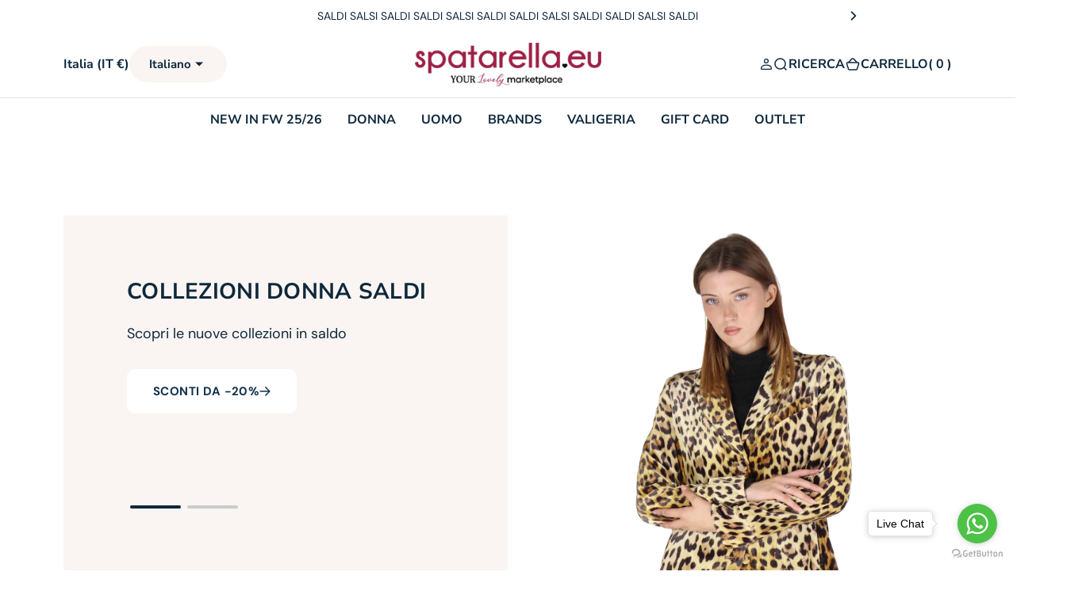

--- FILE ---
content_type: text/css
request_url: https://spatarella.eu/cdn/shop/t/10/assets/quick-add.css?v=113426913099782936671713871962
body_size: 343
content:
.quick-add{position:relative;grid-row-start:4;z-index:10}.modal-opener{position:relative;z-index:1}.quick-add-modal{--modal-height: 45rem;box-sizing:border-box;opacity:0;position:fixed;visibility:hidden;z-index:2;margin:0 auto;top:0;left:0;width:100%;background-color:#00000080;height:100%}@media (min-width: 990px){.quick-add-modal{--modal-height: 62rem}}.quick-add-modal .icon-close{width:2rem;height:2rem}.quick-add-modal[open]{opacity:1;visibility:visible;z-index:101}.quick-add-modal .product--no-media .product__info-wrapper{width:100%}.quick-add-modal .swiper-slide{width:100%!important}.quick-add-modal .quick-add-modal__content-wrapper{pointer-events:none}.quick-add-modal .quick-add-modal__content-wrapper .product__media-wrapper,.quick-add-modal .quick-add-modal__content-wrapper .product__info-wrapper{pointer-events:all}.quick-add-modal .product__media{padding:0;max-height:var(--modal-height);min-height:var(--modal-height);background-color:rgb(var(--color-background));border-radius:0}.quick-add-modal .product__media img{position:absolute;left:0;top:0;width:100%;height:var(--modal-height);object-fit:cover}.quick-add-modal .shopify-payment-button__button:hover:not([disabled]){opacity:1}.quick-add-modal .shopify-payment-button__button.shopify-payment-button__button--branded .shopify-cleanslate>div{overflow:hidden}.quick-add-modal .breadcrumb{display:none}.quick-add-modal .product-parameters{margin:2.4rem 0;padding-top:2.4rem}.quick-add-modal .product-form{padding:3.2rem 0 0;border-bottom:0}.quick-add-modal .product-form__buttons{margin-bottom:0}.quick-add-modal .product__text{display:none}.quick-add-modal .product__outer{padding:0;gap:0;align-items:flex-start}.quick-add-modal .product__media-list-wrapper{height:100%}.quick-add-modal .product__media-list{height:inherit}.quick-add-modal .product__media-list .swiper-wrapper{height:100%!important}.quick-add-modal .product__media-list--auto-disabled{height:100%}.quick-add-modal .product__media-list--auto-disabled deferred-media{height:100%}.quick-add-modal .product__media-item{height:100%!important}@media (min-width: 990px){.quick-add-modal .product__media-wrapper{position:sticky;top:0;left:0;z-index:3;width:45%}}.quick-add-modal .product__info-wrapper{padding:2rem;z-index:-2}@media (min-width: 990px){.quick-add-modal .product__info-wrapper{width:55%;padding:4rem 4rem 8rem}}.quick-add-modal .product__media-toggle,.quick-add-modal .product__media-icon,.quick-add-modal .product__media-sublist,.quick-add-modal .product-popup,.quick-add-modal .product .modals,.quick-add-modal .product .share-buttons,.quick-add-modal .product .product-about,.quick-add-modal .product .icon-with-text,.quick-add-modal .product .additional_text{display:none}.quick-add-modal__announcement-bar{font-size:1.5rem;text-align:center;padding:1.6rem;font-weight:700;width:100%;border-radius:0 0 .8rem .8rem}.quick-add-modal__announcement-bar.quick-add-modal__announcement-bar___full{width:100%}@media (min-width: 990px){.quick-add-modal__announcement-bar{border-radius:0 0 .8rem;width:56%;position:absolute;right:0;bottom:0;z-index:-1}}.quick-add-modal__announcement-bar p{margin:0}.quick-add-modal__announcement-bar a{position:relative;text-underline-offset:.4rem;text-decoration-color:inherit;color:inherit}.quick-add-modal__content-wrapper{overflow-y:auto;overflow-x:hidden;max-height:var(--modal-height);border-radius:.8rem}.quick-add-modal__content{position:absolute;top:50%;left:50%;transform:translate(-50%,-50%);width:calc(100% - 3rem);max-width:1076px;background-color:rgb(var(--color-background));border-radius:.8rem}.quick-add-modal__content img{max-width:100%;border-radius:0}.quick-add-modal .js-media-list{border-radius:0}@media (min-width: 990px){.quick-add-modal .js-media-list{border-radius:.8rem 0 0 .8rem}}.quick-add-modal__toggle{position:absolute;top:-2rem;right:0;z-index:10}@media (min-width: 1200px){.quick-add-modal__toggle{top:3.2rem;right:3.2rem}}.quick-add-modal__content-info>*{height:auto;margin:0 auto;max-width:100%;width:100%}.quick-add-modal .swiper-btn{width:4.4rem;height:4.4rem}.quick-add-modal .swiper-btn--next:hover svg,.quick-add-modal .swiper-btn--prev:hover svg{transform:scale(1.2)}.quick-add-modal .swiper-btn .swiper-button-disabled:hover svg{transform:none}.quick-add-modal .product-form__buttons{max-width:100%}@media (min-width: 750px){.quick-add-modal .product-form__buttons{max-width:50%}}@media (min-width: 990px){.quick-add-modal .product-form__buttons{max-width:100%}}
/*# sourceMappingURL=/cdn/shop/t/10/assets/quick-add.css.map?v=113426913099782936671713871962 */


--- FILE ---
content_type: text/css
request_url: https://spatarella.eu/cdn/shop/t/10/assets/split-screen-slideshow.css?v=114250129364003736031713871963
body_size: -146
content:
.split-screen-slideshow{--slideshow-bottom: 2.4rem}@media screen and (min-width: 1200px){.split-screen-slideshow{--slideshow-bottom: 8rem}.split-screen-slideshow.small{--slideshow-bottom: 4.4rem}.split-screen-slideshow.medium{--slideshow-bottom: 6.4rem}.split-screen-slideshow.large{--slideshow-bottom: 8rem}}.split-screen-slideshow.adapt .split-screen-slideshow__text-slider__wrapper:before,.split-screen-slideshow.adapt .split-screen-slideshow__image-slider:before,.split-screen-slideshow.large .split-screen-slideshow__text-slider__wrapper:before,.split-screen-slideshow.large .split-screen-slideshow__image-slider:before{content:"";display:block;padding-bottom:var(--slide-height)}.split-screen-slideshow .split-screen-slideshow-bottom.slider-pagiantion-bullet{position:absolute;bottom:0;left:0;width:100%;z-index:2;background:transparent;bottom:var(--slideshow-bottom);padding:0 var(--slideshow-bottom)}.split-screen-slideshow .split-screen-slideshow-bottom.slider-pagiantion-bullet .container{padding:0}.split-screen-slideshow .split-screen-slideshow-bottom__wrapper{display:flex;align-items:center;gap:2rem}.split-screen-slideshow .slider-pagiantion-bullet .swiper-pagination__button .swiper-pagination-bullet{flex:0 0 16%}.split-screen-slideshow__wrapper{display:flex;flex-direction:column-reverse}@media screen and (min-width: 990px){.split-screen-slideshow__wrapper{flex-direction:row}}.split-screen-slideshow__image-slider,.split-screen-slideshow__text-slider{flex:0 0 100%;max-width:100%}.split-screen-slideshow__image-slider{position:relative}.split-screen-slideshow__image-slider__box{height:100%}.split-screen-slideshow__image-slider__box:before{content:"";display:block;padding-bottom:min(var(--slide-height),65vh)}@media screen and (min-width: 990px){.split-screen-slideshow__image-slider__box:before{padding-bottom:var(--slide-height)}}.split-screen-slideshow__image-slider__box img,.split-screen-slideshow__image-slider__box svg,.split-screen-slideshow__image-slider__box video{min-width:auto;min-height:auto;max-width:100%;max-height:100%;width:100%;height:100%;object-fit:cover;object-position:center;position:absolute;left:0;top:0;z-index:-2}@media screen and (min-width: 990px){.split-screen-slideshow__image-slider__box{max-height:unset}}@media screen and (min-width: 990px){.split-screen-slideshow__image-slider{flex:0 0 50%;max-width:50%}}.split-screen-slideshow__image-slider .swiper-slide{height:auto}.split-screen-slideshow__image-swiper{height:100%}.split-screen-slideshow__text-slider{position:relative;display:flex;flex-direction:column}@media screen and (min-width: 990px){.split-screen-slideshow__text-slider{flex:0 0 50%;max-width:50%}}.split-screen-slideshow__text-slider__wrapper{width:100%;display:flex;align-items:center}.split-screen-slideshow__text-slider__wrapper>.container{padding-top:var(--slideshow-bottom);padding-bottom:calc(var(--slideshow-bottom) + 6rem)}@media screen and (min-width: 1200px){.split-screen-slideshow__text-slider__wrapper>.container{padding-bottom:calc(var(--slideshow-bottom) + 12rem)}}.split-screen-slideshow__text-swiper{max-width:100%;flex:1 1 auto}.split-screen-slideshow__text-swiper .swiper-slide{display:flex;height:auto}.split-screen-slideshow-slide__title{margin:0 0 2.4rem}.split-screen-slideshow-slide__title:only-child{margin-bottom:0}.split-screen-slideshow-slide__desc{margin-bottom:3.2rem}.split-screen-slideshow-slide__desc:last-child{margin-bottom:0}.split-screen-slideshow__container{padding:0 2rem}@media screen and (min-width: 990px){.split-screen-slideshow__container{padding:0 2.5rem}}@media screen and (min-width: 1360px){.split-screen-slideshow__container{padding:0 7rem}}
/*# sourceMappingURL=/cdn/shop/t/10/assets/split-screen-slideshow.css.map?v=114250129364003736031713871963 */


--- FILE ---
content_type: text/css
request_url: https://spatarella.eu/cdn/shop/t/10/assets/component-additional-text.css?v=108559495919689343951713871961
body_size: -384
content:
.additional-text{display:flex;align-items:center;gap:1.2rem;z-index:5;margin-left:auto;flex:none}.additional-text__icon{display:flex;border-radius:50%;background:rgba(var(--color-foreground),.2);-webkit-backdrop-filter:blur(.7rem);backdrop-filter:blur(.7rem);padding:.8rem;position:relative;z-index:1;overflow:hidden;flex-direction:column;align-items:center;justify-content:center}.additional-text__icon svg{width:2.4rem;height:2.4rem;animation:scrollArrow 5s 3s linear infinite}.additional-text__icon svg:first-child{position:absolute;bottom:100%;left:50%;transform:translate(-50%)}.additional-text__desc{font-weight:600;max-width:25rem;word-break:break-all}@keyframes scrollArrow{20%,to{translate:0 calc(100% + .8rem)}0%{translate:0 0}}
/*# sourceMappingURL=/cdn/shop/t/10/assets/component-additional-text.css.map?v=108559495919689343951713871961 */


--- FILE ---
content_type: text/css
request_url: https://spatarella.eu/cdn/shop/t/10/assets/section-collection-grid.css?v=93250792478283275021713871962
body_size: -296
content:
.collection-grid-height--large{min-height:26vw}@media screen and (min-width: 1200px){.collection-grid-height--large{min-height:26vw}}@media screen and (min-width: 1360px){.collection-grid-height--large{min-height:71.2rem}}.collection-grid-height--small{min-height:14vw}@media screen and (min-width: 1200px){.collection-grid-height--small{min-height:14vw}}@media screen and (min-width: 1360px){.collection-grid-height--small{min-height:40rem}}.collection-grid-height--medium{min-height:19vw}@media screen and (min-width: 1200px){.collection-grid-height--medium{min-height:19vw}}@media screen and (min-width: 1360px){.collection-grid-height--medium{min-height:52rem}}.collection-grid__wrapper{display:grid;gap:2.4rem;padding:0;margin:0;list-style:none;align-self:flex-start}.collection-grid__wrapper .multicolumn-card__image-wrapper{position:relative;z-index:1}.collection-grid__wrapper .multicolumn-card__image-wrapper img,.collection-grid__wrapper .multicolumn-card__image-wrapper svg{transition:transform var(--duration-long) ease}.collection-grid__wrapper .multicolumn-card__image-wrapper:hover img,.collection-grid__wrapper .multicolumn-card__image-wrapper:hover svg{transform:scale(1.12)}.collection-grid .collection-grid__cards{position:relative;border-radius:.8rem;overflow:hidden}.collection-grid .collection-grid__card-box .collection-grid__image-block{flex-direction:column-reverse;padding:0;height:auto}.collection-grid .collection-grid__card-box .collection-grid__image-block:before{content:unset}.collection-grid .collection-grid__card-box .collection-grid__image-item{position:unset}.collection-grid .collection-grid__card-box .collection-grid__image-item img,.collection-grid .collection-grid__card-box .collection-grid__image-item svg{width:100%;height:100%;border-radius:8px;min-height:56rem}.collection-grid .collection-grid__card-box .collection-grid__image-box{flex-direction:unset}.collection-grid .collection-grid__card-box .collection-grid__title{padding:unset;margin-top:2.4rem}.collection-grid .collection-grid__card-box .collection-grid-text{margin-top:.8rem}
/*# sourceMappingURL=/cdn/shop/t/10/assets/section-collection-grid.css.map?v=93250792478283275021713871962 */


--- FILE ---
content_type: text/css
request_url: https://spatarella.eu/cdn/shop/t/10/assets/section-categories-list.css?v=158963480194734098091713871962
body_size: -411
content:
.collection-grid__list{display:grid;gap:2.4rem;padding:0;margin:0;list-style:none;align-self:flex-start;grid-template-columns:1fr}@media screen and (min-width: 750px){.collection-grid__list{grid-template-columns:repeat(clamp(1,var(--per-row),2),1fr)}}@media screen and (min-width: 990px){.collection-grid__list{grid-template-columns:repeat(clamp(1,var(--per-row),3),1fr)}}@media screen and (min-width: 1200px){.collection-grid__list{grid-template-columns:repeat(var(--per-row),1fr)}}.collection-grid__list .multicolumn-card__image-wrapper{position:relative;z-index:1}.collection-grid__list .multicolumn-card__image-wrapper img,.collection-grid__list .multicolumn-card__image-wrapper svg{transition:transform var(--duration-long) ease}.collection-grid__list .multicolumn-card__image-wrapper:hover img,.collection-grid__list .multicolumn-card__image-wrapper:hover svg{transform:scale(1.12)}
/*# sourceMappingURL=/cdn/shop/t/10/assets/section-categories-list.css.map?v=158963480194734098091713871962 */


--- FILE ---
content_type: text/css
request_url: https://spatarella.eu/cdn/shop/t/10/assets/component-collection-card-horizantal.css?v=78449825766787897391713871961
body_size: -406
content:
.collection-grid__card-horizantal{border-radius:8px}.collection-grid__card-horizantal .collection-grid__horizantal-image-block{display:grid;grid-template-columns:.42fr 1fr;align-items:center;min-height:172px;height:100%}.collection-grid__card-horizantal .collection-grid__horizantal-image-box{padding:2.4rem 1.6rem}@media screen and (min-width: 1360px){.collection-grid__card-horizantal .collection-grid__horizantal-image-box{padding:4.4rem 3.2rem}}.collection-grid__card-horizantal .collection-grid__horizantal-image-item{height:100%;position:relative;display:flex}.collection-grid__card-horizantal .collection-grid__horizantal-image-item:before{content:"";display:block;padding-bottom:120%}.collection-grid__card-horizantal .collection-grid__horizantal-image-item a{display:block;position:absolute;top:0;left:0;width:100%;height:100%;border-radius:8px}.collection-grid__card-horizantal .collection-grid__horizantal-image-item img,.collection-grid__card-horizantal .collection-grid__horizantal-image-item svg{width:100%;height:100%;object-fit:cover;border-radius:inherit}.collection-grid__card-horizantal .collection-grid__horizantal-title a{transition:all var(--duration-default) linear}.collection-grid__card-horizantal .collection-grid__horizantal-title a:hover{opacity:.7}
/*# sourceMappingURL=/cdn/shop/t/10/assets/component-collection-card-horizantal.css.map?v=78449825766787897391713871961 */


--- FILE ---
content_type: text/css
request_url: https://spatarella.eu/cdn/shop/t/10/assets/collection-carousel.css?v=69724168287358313551713871960
body_size: -57
content:
.collection-carousel{position:relative;z-index:1;display:flex;align-items:center}.collection-carousel:after{content:"";display:block;padding-bottom:var(--image-height)}.collection-carousel .collection-carousel-image{position:absolute;top:0;left:0;bottom:0;width:100%;height:100%;z-index:-1}.collection-carousel .collection-carousel-image *{width:100%;height:100%;max-width:100%;max-height:100%;min-width:auto;min-height:auto;object-fit:cover;object-position:center;position:relative;z-index:-2}.collection-carousel .collection-carousel-wrapper.collection-carousel-wrapper-horizontal{display:flex;flex-direction:column;gap:5rem}@media screen and (min-width: 990px){.collection-carousel .collection-carousel-wrapper.collection-carousel-wrapper-horizontal{flex-direction:row;justify-content:space-between;flex:0 0 100%;max-width:100%;align-items:center}}.collection-carousel .collection-carousel-wrapper.collection-carousel-wrapper-horizontal .collection-carousel-wrapper__list{flex:0 0 100%;max-width:100%}@media screen and (min-width: 990px){.collection-carousel .collection-carousel-wrapper.collection-carousel-wrapper-horizontal .collection-carousel-wrapper__list{flex:0 0 calc(40% - 10rem);max-width:calc(40% - 10rem)}}.collection-carousel .collection-carousel-wrapper.collection-carousel-wrapper-horizontal .collection-carousel__slider{flex:0 0 100%;max-width:100%;margin-top:unset}@media screen and (min-width: 990px){.collection-carousel .collection-carousel-wrapper.collection-carousel-wrapper-horizontal .collection-carousel__slider{flex:0 0 calc(60% - 10rem);max-width:calc(60% - 10rem)}}.collection-carousel .collection-carousel-wrapper{flex:0 0 100%;max-width:100%;position:relative}@media screen and (min-width: 1200px){.collection-carousel .collection-carousel-wrapper{flex:0 0 calc(50% - var(--main-padding) / 2);max-width:calc(50% - var(--main-padding) / 2)}}.collection-carousel .collection-carousel-box{display:flex;flex-direction:column;gap:var(--main-padding)}@media screen and (min-width: 1200px){.collection-carousel .collection-carousel-box{flex-direction:unset}}.collection-carousel .collection-product-card{margin-right:2.4rem}.collection-carousel .collection-carousel__slider{margin-top:6.4rem}.collection-carousel .collection-carousel-icon{margin-bottom:3.2rem}.collection-carousel .collection-carousel-item{flex:0 0 100%;max-width:100%;position:relative}@media screen and (min-width: 1200px){.collection-carousel .collection-carousel-item{flex:0 0 calc(50% - var(--main-padding) / 2);max-width:calc(50% - var(--main-padding) / 2)}}.collection-carousel .collection-carousel-item .collection-carousel-img{width:100%;height:100%}.collection-carousel .collection-carousel-item .collection-carousel-img img,.collection-carousel .collection-carousel-item .collection-carousel-img video{width:100%;height:100%;object-fit:cover;object-position:center;border-radius:8px}.collection-carousel .collection-carousel-item .collection-carousel-img svg{width:100%;height:100%;max-width:100%;max-height:100%}.collection-carousel .card__title{margin:0}.collection-carousel .card-wrapper{background-color:unset}.collection-carousel .card-information__wrapper{display:flex;flex-direction:column;justify-content:space-between}.collection-carousel .product-parameters{margin-bottom:0}.collection-carousel .card-information-block{gap:1rem}.collection-carousel .collection-carousel-btn{margin-top:3.2rem}
/*# sourceMappingURL=/cdn/shop/t/10/assets/collection-carousel.css.map?v=69724168287358313551713871960 */


--- FILE ---
content_type: text/css
request_url: https://spatarella.eu/cdn/shop/t/10/assets/component-rte.css?v=49315206680872731721713871961
body_size: 93
content:
.rte{margin-bottom:6.4rem}.rte>p,.rte>blockquote{margin:0 0 2.4rem}.rte:after{clear:both;content:"";display:block}.rte *{line-height:var(--font-body-line-height)}.rte h1,.rte h2,.rte h3,.rte h4{margin-top:2.8rem;line-height:var(--font-heading-line-height)}@media screen and (min-width: 1200px){.rte h1,.rte h2,.rte h3,.rte h4{margin-top:5.6rem;margin-bottom:0}}.rte div{margin:0}.rte p{font-size:2rem;letter-spacing:normal;color:inherit}.rte p:first-child{margin-top:0}.rte p:last-child{margin-bottom:0}.rte ol,.rte ul{padding-left:2rem;margin:0 0 1.6rem 2.4rem}.rte li{list-style:inherit;padding-left:.8rem;margin:1.6rem 0rem;font-size:1.8rem;letter-spacing:0}.rte li:last-child{margin-bottom:0}.rte a{color:rgb(var(--color-link));text-underline-offset:.3rem;text-decoration-thickness:.1rem;text-decoration-color:rgb(var(--color-link));transition:color var(--duration-short) ease}.rte a:hover{color:rgb(var(--color-link),.6)}.rte img,.rte figure{height:auto;max-width:100%;border-radius:.3rem}.rte figure>img{margin:0}.rte figcaption{font-size:1rem;color:rgba(var(--color-foreground),.6);text-align:center}.rte img+img{margin-top:0}@media screen and (min-width: 990px){.rte img+img{margin-left:2.4rem}}.rte table{table-layout:fixed;overflow:auto}@media screen and (min-width: 750px){.rte table td{padding-left:1.2rem;padding-right:1.2rem}}.rte iframe{display:block;margin-left:auto;margin-right:auto;max-width:100%}.rte blockquote{background:#000;color:#fff;position:relative;z-index:1;border-radius:.8rem;width:100%;display:flex;align-items:flex-end;border-top:unset;padding:2rem;overflow:hidden;margin-top:2.8rem;margin-bottom:0}.rte blockquote h1,.rte blockquote h2,.rte blockquote h3,.rte blockquote h4{margin-bottom:0}@media only screen and (min-width: 1200px){.rte blockquote{padding:3.2rem;margin-top:5.6rem}}@media only screen and (min-width: 1360px){.rte blockquote{padding:4rem}}.rte blockquote:after{content:"";display:block;padding-bottom:50%}.rte blockquote:before{content:"";position:absolute;left:0;top:0;width:100%;height:100%;background-color:#0000004d;z-index:-1}.rte blockquote img{position:absolute;top:0;left:0;z-index:-2;width:100%;height:100%;object-fit:cover;object-position:center}.rte blockquote *{color:inherit}.rte blockquote p{font-size:4.8rem;font-size:calc(var(--font-heading-h3-scale) * 2.2rem)}@media only screen and (min-width: 750px){.rte blockquote p{font-size:calc(var(--font-heading-h3-scale) * 2.4rem)}}@media only screen and (min-width: 1360px){.rte blockquote p{font-size:calc(var(--font-heading-h3-scale) * 3.2rem)}}@media only screen and (min-width: 1540px){.rte blockquote p{font-size:calc(var(--font-heading-h3-scale) * 4rem)}}.rte blockquote p:nth-child(2){font-size:1.8rem;margin-top:1.6rem}@media only screen and (min-width: 750px){.rte blockquote p:nth-child(2){font-size:1.6rem}}
/*# sourceMappingURL=/cdn/shop/t/10/assets/component-rte.css.map?v=49315206680872731721713871961 */


--- FILE ---
content_type: text/javascript
request_url: https://spatarella.eu/cdn/shop/t/10/assets/multicolumn.js?v=2468778739043510191713871962
body_size: -208
content:
(function(){let swiperMulticolumn;const multicolumnSwipeEnabled=document.querySelector(".swiper--multicolumn"),initSlider=()=>{multicolumnSwipeEnabled.classList.add("multicolumn-swiper-wrapper"),document.querySelectorAll(".multicolumn-list__item").forEach(slide=>{slide.classList.add("swiper-slide")}),swiperMulticolumn=new Swiper(".swiper--multicolumn",{loop:!1,slidesPerView:1,navigation:{nextEl:".multicolumn-button-next",prevEl:".multicolumn-button-prev"}})},destroySlider=()=>{multicolumnSwipeEnabled.classList.remove("multicolumn-swiper-wrapper");const slides=document.querySelectorAll(".multicolumn-list__item");swiperMulticolumn.destroy(!0,!0),swiperMulticolumn=void 0,slides.forEach(slide=>{slide.removeAttribute("style"),slide.classList.remove("swiper-slide")})},initMulticolumn=()=>{const multicolumnSection=document.querySelector(".multicolumn-section");new ResizeObserver(entries=>{const[entry]=entries;entry.contentRect.width<990&&multicolumnSwipeEnabled?initSlider():swiperMulticolumn&&destroySlider()}).observe(multicolumnSection)};swiperMulticolumn&&destroySlider(),initMulticolumn(),document.addEventListener("shopify:section:load",function(){swiperMulticolumn&&destroySlider(),initMulticolumn()})})();
//# sourceMappingURL=/cdn/shop/t/10/assets/multicolumn.js.map?v=2468778739043510191713871962


--- FILE ---
content_type: text/javascript
request_url: https://spatarella.eu/cdn/shop/t/10/assets/update-slider.js?v=175974367120600466111759852520
body_size: -509
content:
(function(){function swiperInit(){subSliderInit(!0),sliderInit(!0)}document.addEventListener("shopify:section:load",function(e){swiperInit()}),window.addEventListener("resize",function(){$(".product-section .js-media-list").each(function(){this.swiper.destroy()}),$(".product-section .js-media-sublist").each(function(){this.swiper.destroy()}),swiperInit()}),swiperInit()})(),document.addEventListener("DOMContentLoaded",function(){document.querySelectorAll(".toggle-description").forEach(function(link){link.addEventListener("click",function(e){e.preventDefault();const container=this.closest(".collection-description"),shortDesc=container.querySelector(".short-description"),fullDesc=container.querySelector(".full-description");shortDesc.style.display!=="none"?(shortDesc.style.display="none",fullDesc.style.display="block",this.textContent="Mostra di meno"):(shortDesc.style.display="block",fullDesc.style.display="none",this.textContent="Mostra di pi\xF9")})})});
//# sourceMappingURL=/cdn/shop/t/10/assets/update-slider.js.map?v=175974367120600466111759852520


--- FILE ---
content_type: text/javascript
request_url: https://cdn.starapps.studio/apps/vsk/spatarella-eu/data.js
body_size: 36362
content:
"use strict";"undefined"==typeof window.starapps_data&&(window.starapps_data={}),"undefined"==typeof window.starapps_data.product_groups&&(window.starapps_data.product_groups=[{"id":4890760,"products_preset_id":751889,"collections_swatch":"first_product_image","group_name":"018300","option_name":"","collections_preset_id":null,"display_position":"top","products_swatch":"first_product_image","mobile_products_preset_id":751889,"mobile_products_swatch":"first_product_image","mobile_collections_preset_id":null,"mobile_collections_swatch":"first_product_image","same_products_preset_for_mobile":true,"same_collections_preset_for_mobile":true,"option_values":[{"id":15012310909308,"option_value":"Blu","handle":"seeberger-est-1890-cappelli-donna-in-cashmere-blu-018300-00002-64","published":true,"swatch_src":null,"swatch_value":null}]},{"id":5075091,"products_preset_id":751889,"collections_swatch":"first_product_image","group_name":"018824","option_name":"","collections_preset_id":null,"display_position":"top","products_swatch":"first_product_image","mobile_products_preset_id":751889,"mobile_products_swatch":"first_product_image","mobile_collections_preset_id":null,"mobile_collections_swatch":"first_product_image","same_products_preset_for_mobile":true,"same_collections_preset_for_mobile":true,"option_values":[{"id":15009610596732,"option_value":"Bordeaux","handle":"seeberger-est-1890-cappello-cloche-donna-in-pelle-bordeaux-018824-0024","published":true,"swatch_src":null,"swatch_value":null},{"id":15009610858876,"option_value":"Marrone","handle":"seeberger-est-1890-cappello-cloche-donna-in-pelle-marrone-018824-0084","published":true,"swatch_src":null,"swatch_value":null}]},{"id":3954588,"products_preset_id":751889,"collections_swatch":"first_product_image","group_name":"10020","option_name":"","collections_preset_id":null,"display_position":"top","products_swatch":"first_product_image","mobile_products_preset_id":751889,"mobile_products_swatch":"first_product_image","mobile_collections_preset_id":null,"mobile_collections_swatch":"first_product_image","same_products_preset_for_mobile":true,"same_collections_preset_for_mobile":true,"option_values":[{"id":15014718210428,"option_value":"Bianco","handle":"atala-sneakers-uomo-in-pelle-bianca-10020-259","published":true,"swatch_src":null,"swatch_value":null},{"id":15014716277116,"option_value":"Bianco","handle":"atala-sneakers-uomo-in-pelle-bianca-10020-252","published":true,"swatch_src":null,"swatch_value":null}]},{"id":4097373,"products_preset_id":751889,"collections_swatch":"first_product_image","group_name":"10022","option_name":"","collections_preset_id":null,"display_position":"top","products_swatch":"first_product_image","mobile_products_preset_id":751889,"mobile_products_swatch":"first_product_image","mobile_collections_preset_id":null,"mobile_collections_swatch":"first_product_image","same_products_preset_for_mobile":true,"same_collections_preset_for_mobile":true,"option_values":[{"id":15014713721212,"option_value":"Off-White","handle":"atala-sneakers-uomo-in-camoscio-off-white-10022-100","published":true,"swatch_src":null,"swatch_value":null},{"id":15014717522300,"option_value":"Beige","handle":"atala-sneakers-uomo-in-camoscio-beige-10022-296","published":true,"swatch_src":null,"swatch_value":null}]},{"id":3966228,"products_preset_id":751889,"collections_swatch":"first_product_image","group_name":"1027","option_name":"","collections_preset_id":null,"display_position":"top","products_swatch":"first_product_image","mobile_products_preset_id":751889,"mobile_products_swatch":"first_product_image","mobile_collections_preset_id":null,"mobile_collections_swatch":"first_product_image","same_products_preset_for_mobile":true,"same_collections_preset_for_mobile":true,"option_values":[{"id":15209656287612,"option_value":"Bronzo","handle":"tattoo-sandali-infradito-donna-in-pelle-bronzo-suola-in-cuoio-1027-078","published":true,"swatch_src":null,"swatch_value":null}]},{"id":5699084,"products_preset_id":751889,"collections_swatch":"first_product_image","group_name":"1028","option_name":"","collections_preset_id":null,"display_position":"top","products_swatch":"first_product_image","mobile_products_preset_id":751889,"mobile_products_swatch":"first_product_image","mobile_collections_preset_id":null,"mobile_collections_swatch":"first_product_image","same_products_preset_for_mobile":true,"same_collections_preset_for_mobile":true,"option_values":[{"id":15209660055932,"option_value":"Marrone","handle":"tattoo-sandali-donna-in-camoscio-marrone-forato-tacco-alto-1028-014","published":true,"swatch_src":null,"swatch_value":null}]},{"id":5690576,"products_preset_id":751889,"collections_swatch":"first_product_image","group_name":"1033","option_name":"","collections_preset_id":null,"display_position":"top","products_swatch":"first_product_image","mobile_products_preset_id":751889,"mobile_products_swatch":"first_product_image","mobile_collections_preset_id":null,"mobile_collections_swatch":"first_product_image","same_products_preset_for_mobile":true,"same_collections_preset_for_mobile":true,"option_values":[{"id":15192298815868,"option_value":"Verde","handle":"tattoo-sandali-donna-in-camoscio-verde-e-pelle-laminata-1033-066","published":true,"swatch_src":null,"swatch_value":null}]},{"id":4016908,"products_preset_id":751889,"collections_swatch":"first_product_image","group_name":"10867","option_name":"","collections_preset_id":null,"display_position":"top","products_swatch":"first_product_image","mobile_products_preset_id":751889,"mobile_products_swatch":"first_product_image","mobile_collections_preset_id":null,"mobile_collections_swatch":"first_product_image","same_products_preset_for_mobile":true,"same_collections_preset_for_mobile":true,"option_values":[{"id":15009696186748,"option_value":"Beige - Oro","handle":"pons-quintana-sandali-donna-in-pelle-intrecciata-beige-con-cinturino-alla-caviglia-e-punta-quadra-10867-600","published":true,"swatch_src":null,"swatch_value":null}]},{"id":5467631,"products_preset_id":751889,"collections_swatch":"first_product_image","group_name":"10874.00066","option_name":"","collections_preset_id":null,"display_position":"top","products_swatch":"first_product_image","mobile_products_preset_id":751889,"mobile_products_swatch":"first_product_image","mobile_collections_preset_id":null,"mobile_collections_swatch":"first_product_image","same_products_preset_for_mobile":true,"same_collections_preset_for_mobile":true,"option_values":[{"id":15104475562364,"option_value":"Marrone","handle":"pons-quintana-slingback-donna-in-pelle-marrone-con-tacco-alto-10874-000-m97","published":true,"swatch_src":null,"swatch_value":null},{"id":15104481362300,"option_value":"Platino","handle":"pons-quintana-slingback-donna-in-pelle-laminata-platino-con-tacco-alto-10874-000-66","published":true,"swatch_src":null,"swatch_value":null}]},{"id":4890830,"products_preset_id":751889,"collections_swatch":"first_product_image","group_name":"11067","option_name":"","collections_preset_id":null,"display_position":"top","products_swatch":"first_product_image","mobile_products_preset_id":751889,"mobile_products_swatch":"first_product_image","mobile_collections_preset_id":null,"mobile_collections_swatch":"first_product_image","same_products_preset_for_mobile":true,"same_collections_preset_for_mobile":true,"option_values":[{"id":15012235182460,"option_value":"Nero","handle":"pons-quintana-mery-jane-donna-in-pelle-nera-con-tacco-e-plateau-11067-004-10","published":false,"swatch_src":null,"swatch_value":null}]},{"id":4207152,"products_preset_id":751889,"collections_swatch":"first_product_image","group_name":"11071","option_name":"","collections_preset_id":null,"display_position":"top","products_swatch":"first_product_image","mobile_products_preset_id":751889,"mobile_products_swatch":"first_product_image","mobile_collections_preset_id":null,"mobile_collections_swatch":"first_product_image","same_products_preset_for_mobile":true,"same_collections_preset_for_mobile":true,"option_values":[{"id":15015929577852,"option_value":"Nero","handle":"ambitious-stringata-uomo-in-pelle-nera-suola-in-gomma-e-sottopiede-memory-foam-11071-001","published":true,"swatch_src":null,"swatch_value":null},{"id":15015932756348,"option_value":"Marrone","handle":"ambitious-stringata-uomo-in-pelle-marrone-suola-in-gomma-e-sottopiede-memory-foam-11071-014","published":true,"swatch_src":null,"swatch_value":null}]},{"id":4427974,"products_preset_id":751889,"collections_swatch":"first_product_image","group_name":"124900","option_name":"","collections_preset_id":null,"display_position":"top","products_swatch":"first_product_image","mobile_products_preset_id":751889,"mobile_products_swatch":"first_product_image","mobile_collections_preset_id":null,"mobile_collections_swatch":"first_product_image","same_products_preset_for_mobile":true,"same_collections_preset_for_mobile":true,"option_values":[{"id":15012159062396,"option_value":"Bordeaux","handle":"kudeta-stivaletti-donna-in-camoscio-bordeaux-124900-23","published":true,"swatch_src":null,"swatch_value":null},{"id":15012159324540,"option_value":"Nero","handle":"kudeta-stivaletti-donna-in-pelle-nera-124900-2","published":true,"swatch_src":null,"swatch_value":null}]},{"id":4207156,"products_preset_id":751889,"collections_swatch":"first_product_image","group_name":"12807","option_name":"","collections_preset_id":null,"display_position":"top","products_swatch":"first_product_image","mobile_products_preset_id":751889,"mobile_products_swatch":"first_product_image","mobile_collections_preset_id":null,"mobile_collections_swatch":"first_product_image","same_products_preset_for_mobile":true,"same_collections_preset_for_mobile":true,"option_values":[{"id":15015954514300,"option_value":"Blu","handle":"ambitious-sneakers-uomo-hover-in-nabuk-blu-con-suola-alta-in-gomma-12807-002","published":true,"swatch_src":null,"swatch_value":null}]},{"id":5475318,"products_preset_id":751889,"collections_swatch":"first_product_image","group_name":"134101","option_name":"","collections_preset_id":null,"display_position":"top","products_swatch":"first_product_image","mobile_products_preset_id":751889,"mobile_products_swatch":"first_product_image","mobile_collections_preset_id":null,"mobile_collections_swatch":"first_product_image","same_products_preset_for_mobile":true,"same_collections_preset_for_mobile":true,"option_values":[{"id":15107342532988,"option_value":"Taupe","handle":"ambitious-sneakers-uomo-vander-in-camoscio-taupe-13410-11218am","published":true,"swatch_src":null,"swatch_value":null},{"id":15107344859516,"option_value":"Blu","handle":"ambitious-sneakers-uomo-vander-in-camoscio-blu-13410-11175am","published":true,"swatch_src":null,"swatch_value":null}]},{"id":5586403,"products_preset_id":751889,"collections_swatch":"first_product_image","group_name":"13571E","option_name":"","collections_preset_id":null,"display_position":"top","products_swatch":"first_product_image","mobile_products_preset_id":751889,"mobile_products_swatch":"first_product_image","mobile_collections_preset_id":null,"mobile_collections_swatch":"first_product_image","same_products_preset_for_mobile":true,"same_collections_preset_for_mobile":true,"option_values":[{"id":15153647321468,"option_value":"Blu","handle":"ambitious-sneakers-uomo-arrow-in-pelle-e-tessuto-blu-13571e-3509am","published":false,"swatch_src":null,"swatch_value":null},{"id":15153648763260,"option_value":"Taupe","handle":"ambitious-sneakers-uomo-arrow-in-pelle-e-tessuto-taupe-13571e-1973am","published":true,"swatch_src":null,"swatch_value":null}]},{"id":4596066,"products_preset_id":751889,"collections_swatch":"first_product_image","group_name":"191Z13","option_name":"","collections_preset_id":null,"display_position":"top","products_swatch":"first_product_image","mobile_products_preset_id":751889,"mobile_products_swatch":"first_product_image","mobile_collections_preset_id":null,"mobile_collections_swatch":"first_product_image","same_products_preset_for_mobile":true,"same_collections_preset_for_mobile":true,"option_values":[{"id":15012183441788,"option_value":"Viola","handle":"lola-cruz-decollete-donna-salones-in-pelle-viola-tacco-alto-191z13bk-43","published":true,"swatch_src":null,"swatch_value":null}]},{"id":4207174,"products_preset_id":751889,"collections_swatch":"first_product_image","group_name":"2011","option_name":"","collections_preset_id":null,"display_position":"top","products_swatch":"first_product_image","mobile_products_preset_id":751889,"mobile_products_swatch":"first_product_image","mobile_collections_preset_id":null,"mobile_collections_swatch":"first_product_image","same_products_preset_for_mobile":true,"same_collections_preset_for_mobile":true,"option_values":[{"id":15009486930300,"option_value":"Verde","handle":"spatarella-sneakers-uomo-in-camoscio-verde-con-fondo-in-gomma-2011-025","published":true,"swatch_src":null,"swatch_value":null},{"id":15009488273788,"option_value":"Blu","handle":"spatarella-sneakers-uomo-in-pelle-blu-con-fondo-in-gomma-2011-p002","published":true,"swatch_src":null,"swatch_value":null},{"id":15009501217148,"option_value":"Off white","handle":"spatarella-sneakers-uomo-in-pelle-off-white-con-fondo-in-gomma-2011-011","published":true,"swatch_src":null,"swatch_value":null},{"id":15009504788860,"option_value":"Bianco","handle":"spatarella-sneakers-uomo-in-pelle-bianca-con-fondo-in-gomma-2011-100","published":true,"swatch_src":null,"swatch_value":null},{"id":15012189962620,"option_value":"Cuoio","handle":"spatarella-sneakers-uomo-in-pelle-cuoio-con-fondo-gomma-2011-012c-2","published":true,"swatch_src":null,"swatch_value":null}]},{"id":4207175,"products_preset_id":751889,"collections_swatch":"first_product_image","group_name":"2029","option_name":"","collections_preset_id":null,"display_position":"top","products_swatch":"first_product_image","mobile_products_preset_id":751889,"mobile_products_swatch":"first_product_image","mobile_collections_preset_id":null,"mobile_collections_swatch":"first_product_image","same_products_preset_for_mobile":true,"same_collections_preset_for_mobile":true,"option_values":[{"id":15015937343868,"option_value":"Verde","handle":"illogica-ballerine-donna-in-tessuto-glitter-verde-2029-002","published":true,"swatch_src":null,"swatch_value":null},{"id":15015941407100,"option_value":"Rosso","handle":"illogica-ballerine-donna-in-tessuto-glitter-rosso-2029-017","published":true,"swatch_src":null,"swatch_value":null}]},{"id":4890853,"products_preset_id":751889,"collections_swatch":"first_product_image","group_name":"22188","option_name":"","collections_preset_id":null,"display_position":"top","products_swatch":"first_product_image","mobile_products_preset_id":751889,"mobile_products_swatch":"first_product_image","mobile_collections_preset_id":null,"mobile_collections_swatch":"first_product_image","same_products_preset_for_mobile":true,"same_collections_preset_for_mobile":true,"option_values":[{"id":15012301013372,"option_value":"Bianco","handle":"lotto-leggenda-snekaers-uomo-in-pelle-bianca-2218890-csc-2","published":true,"swatch_src":null,"swatch_value":null},{"id":15012312842620,"option_value":"Bianco","handle":"lotto-leggenda-snekaers-uomo-in-pelle-bianca-2218870-a45-2","published":true,"swatch_src":null,"swatch_value":null}]},{"id":4207186,"products_preset_id":751889,"collections_swatch":"first_product_image","group_name":"22570-T-VM5","option_name":"","collections_preset_id":null,"display_position":"top","products_swatch":"first_product_image","mobile_products_preset_id":751889,"mobile_products_swatch":"first_product_image","mobile_collections_preset_id":null,"mobile_collections_swatch":"first_product_image","same_products_preset_for_mobile":true,"same_collections_preset_for_mobile":true,"option_values":[{"id":15009591984508,"option_value":"Marrone","handle":"antica-cuoieria-sneakes-da-uomo-in-camoscio-marrone-con-suola-in-gomma-22570-t-vm5-061","published":true,"swatch_src":null,"swatch_value":null}]},{"id":4133643,"products_preset_id":751889,"collections_swatch":"first_product_image","group_name":"22847GV7","option_name":"","collections_preset_id":null,"display_position":"top","products_swatch":"first_product_image","mobile_products_preset_id":751889,"mobile_products_swatch":"first_product_image","mobile_collections_preset_id":null,"mobile_collections_swatch":"first_product_image","same_products_preset_for_mobile":true,"same_collections_preset_for_mobile":true,"option_values":[{"id":15012091625852,"option_value":"Testa Di Moro","handle":"antica-cuoieria-mocassini-uomo-in-camoscio-testa-di-moro-con-suola-in-gomma-leggera-22847-vg7-14","published":true,"swatch_src":null,"swatch_value":null}]},{"id":4142738,"products_preset_id":751889,"collections_swatch":"first_product_image","group_name":"22881","option_name":"","collections_preset_id":null,"display_position":"top","products_swatch":"first_product_image","mobile_products_preset_id":751889,"mobile_products_swatch":"first_product_image","mobile_collections_preset_id":null,"mobile_collections_swatch":"first_product_image","same_products_preset_for_mobile":true,"same_collections_preset_for_mobile":true,"option_values":[{"id":15012409639292,"option_value":"Blu","handle":"antica-cuoieria-mocassini-uomo-in-pelle-blu-con-suola-in-cuoio-cucita-22881-vn6-3","published":true,"swatch_src":null,"swatch_value":null}]},{"id":4691741,"products_preset_id":751889,"collections_swatch":"first_product_image","group_name":"22937D","option_name":"","collections_preset_id":null,"display_position":"top","products_swatch":"first_product_image","mobile_products_preset_id":751889,"mobile_products_swatch":"first_product_image","mobile_collections_preset_id":null,"mobile_collections_swatch":"first_product_image","same_products_preset_for_mobile":true,"same_collections_preset_for_mobile":true,"option_values":[{"id":15012265951612,"option_value":"Nero","handle":"antica-cuoieria-mocassini-uomo-in-pelle-lucida-nera-22937-d-vp1-2","published":true,"swatch_src":null,"swatch_value":null},{"id":15012266639740,"option_value":"Bordeaux","handle":"antica-cuoieria-mocassini-uomo-in-pelle-lucida-bordeaux-22937-d-vp1b-2","published":true,"swatch_src":null,"swatch_value":null}]},{"id":4691752,"products_preset_id":751889,"collections_swatch":"first_product_image","group_name":"22938","option_name":"","collections_preset_id":null,"display_position":"top","products_swatch":"first_product_image","mobile_products_preset_id":751889,"mobile_products_swatch":"first_product_image","mobile_collections_preset_id":null,"mobile_collections_swatch":"first_product_image","same_products_preset_for_mobile":true,"same_collections_preset_for_mobile":true,"option_values":[{"id":15012265230716,"option_value":"Marrone","handle":"antica-cuoieria-stringate-uomo-in-pelle-lucida-testa-di-moro-22938-d-vp1m-2","published":true,"swatch_src":null,"swatch_value":null}]},{"id":4207191,"products_preset_id":751889,"collections_swatch":"first_product_image","group_name":"23WHTSC011","option_name":"","collections_preset_id":null,"display_position":"top","products_swatch":"first_product_image","mobile_products_preset_id":751889,"mobile_products_swatch":"first_product_image","mobile_collections_preset_id":null,"mobile_collections_swatch":"first_product_image","same_products_preset_for_mobile":true,"same_collections_preset_for_mobile":true,"option_values":[{"id":15014735937916,"option_value":"Grigio","handle":"htc-los-angeles-sneakers-uomo-starlight-suede-in-camoscio-grigio-23whtsc011-022","published":true,"swatch_src":null,"swatch_value":null}]},{"id":5572675,"products_preset_id":751889,"collections_swatch":"first_product_image","group_name":"3007","option_name":"","collections_preset_id":null,"display_position":"top","products_swatch":"first_product_image","mobile_products_preset_id":751889,"mobile_products_swatch":"first_product_image","mobile_collections_preset_id":null,"mobile_collections_swatch":"first_product_image","same_products_preset_for_mobile":true,"same_collections_preset_for_mobile":true,"option_values":[{"id":15151080374652,"option_value":"Cuoio","handle":"gianmarco-sorelli-sandali-slingback-donna-in-pelle-cuoio-tacco-alto-3007-6","published":true,"swatch_src":null,"swatch_value":null},{"id":15151080833404,"option_value":"Bianco","handle":"gianmarco-sorelli-sandali-slingback-donna-in-pelle-bianca-tacco-alto-3007-1","published":true,"swatch_src":null,"swatch_value":null}]},{"id":5690565,"products_preset_id":751889,"collections_swatch":"first_product_image","group_name":"3020SORELLI","option_name":"","collections_preset_id":null,"display_position":"top","products_swatch":"first_product_image","mobile_products_preset_id":751889,"mobile_products_swatch":"first_product_image","mobile_collections_preset_id":null,"mobile_collections_swatch":"first_product_image","same_products_preset_for_mobile":true,"same_collections_preset_for_mobile":true,"option_values":[{"id":15196983886204,"option_value":"Rosso","handle":"gianmarco-sorelli-sandali-slingback-donna-in-pelle-rossa-con-zeppa-3020-3","published":true,"swatch_src":null,"swatch_value":null},{"id":15196983918972,"option_value":"Off White","handle":"gianmarco-sorelli-sandali-slingback-donna-in-pelle-off-white-con-zeppa-3020-4","published":true,"swatch_src":null,"swatch_value":null}]},{"id":4589230,"products_preset_id":751889,"collections_swatch":"first_product_image","group_name":"357T30BK","option_name":"","collections_preset_id":null,"display_position":"top","products_swatch":"first_product_image","mobile_products_preset_id":751889,"mobile_products_swatch":"first_product_image","mobile_collections_preset_id":null,"mobile_collections_swatch":"first_product_image","same_products_preset_for_mobile":true,"same_collections_preset_for_mobile":true,"option_values":[{"id":15012187570556,"option_value":"Beige","handle":"lola-cruz-stivaletti-donna-botines-in-camoscio-beige-tacco-alto-357t30bk-96","published":true,"swatch_src":null,"swatch_value":null},{"id":15012188160380,"option_value":"Marrone","handle":"lola-cruz-stivaletti-donna-botines-in-camoscio-marrone-tacco-alto-357t30bk-91","published":true,"swatch_src":null,"swatch_value":null}]},{"id":5475292,"products_preset_id":751889,"collections_swatch":"first_product_image","group_name":"3603P","option_name":"","collections_preset_id":null,"display_position":"top","products_swatch":"first_product_image","mobile_products_preset_id":751889,"mobile_products_swatch":"first_product_image","mobile_collections_preset_id":null,"mobile_collections_swatch":"first_product_image","same_products_preset_for_mobile":true,"same_collections_preset_for_mobile":true,"option_values":[{"id":15127746380156,"option_value":"Bianco","handle":"les-venues-sandali-donna-in-pelle-bianca-con-tacco-alto-3603p-100","published":true,"swatch_src":null,"swatch_value":null}]},{"id":5429775,"products_preset_id":751889,"collections_swatch":"first_product_image","group_name":"504Z21","option_name":"","collections_preset_id":null,"display_position":"top","products_swatch":"first_product_image","mobile_products_preset_id":751889,"mobile_products_swatch":"first_product_image","mobile_collections_preset_id":null,"mobile_collections_swatch":"first_product_image","same_products_preset_for_mobile":true,"same_collections_preset_for_mobile":true,"option_values":[{"id":15068189917564,"option_value":"Bianco","handle":"bibi-lou-sandali-slingback-donna-nica-in-vernice-bianca-tacco-medio-504z21vk-100","published":true,"swatch_src":null,"swatch_value":null},{"id":15068190540156,"option_value":"Bordeaux","handle":"bibi-lou-sandali-slingback-donna-nica-in-vernice-bordeaux-tacco-medio-504z21vk-029","published":true,"swatch_src":null,"swatch_value":null}]},{"id":4207204,"products_preset_id":751889,"collections_swatch":"first_product_image","group_name":"52755","option_name":"","collections_preset_id":null,"display_position":"top","products_swatch":"first_product_image","mobile_products_preset_id":751889,"mobile_products_swatch":"first_product_image","mobile_collections_preset_id":null,"mobile_collections_swatch":"first_product_image","same_products_preset_for_mobile":true,"same_collections_preset_for_mobile":true,"option_values":[{"id":15009469006204,"option_value":"Pelle nero","handle":"florsheim-mocassini-uomo-in-pelle-nera-con-patta-liscia-e-suola-in-cuoio-cucita-52755-01","published":true,"swatch_src":null,"swatch_value":null}]},{"id":4613336,"products_preset_id":751889,"collections_swatch":"first_product_image","group_name":"557T30AA","option_name":"","collections_preset_id":null,"display_position":"top","products_swatch":"first_product_image","mobile_products_preset_id":751889,"mobile_products_swatch":"first_product_image","mobile_collections_preset_id":null,"mobile_collections_swatch":"first_product_image","same_products_preset_for_mobile":true,"same_collections_preset_for_mobile":true,"option_values":[{"id":15012198711676,"option_value":"Nero","handle":"bibi-lou-stivaletti-donna-susan-in-camoscio-nero-tacco-basso-557t30aa-4","published":true,"swatch_src":null,"swatch_value":null},{"id":15012244521340,"option_value":"Marrone","handle":"bibi-lou-stivaletti-donna-susan-in-camoscio-marrone-tacco-basso-557t30aa-92","published":true,"swatch_src":null,"swatch_value":null}]},{"id":5517949,"products_preset_id":751889,"collections_swatch":"first_product_image","group_name":"559Z75VK","option_name":"","collections_preset_id":null,"display_position":"top","products_swatch":"first_product_image","mobile_products_preset_id":751889,"mobile_products_swatch":"first_product_image","mobile_collections_preset_id":null,"mobile_collections_swatch":"first_product_image","same_products_preset_for_mobile":true,"same_collections_preset_for_mobile":true,"option_values":[{"id":15127659970940,"option_value":"Marrone","handle":"bibi-lou-sandali-donna-serabi-in-tessuto-marrone-con-strass-e-tacco-basso-559z75vk-028","published":false,"swatch_src":null,"swatch_value":null}]},{"id":5011918,"products_preset_id":751889,"collections_swatch":"first_product_image","group_name":"575Z20VK","option_name":"","collections_preset_id":null,"display_position":"top","products_swatch":"first_product_image","mobile_products_preset_id":751889,"mobile_products_swatch":"first_product_image","mobile_collections_preset_id":null,"mobile_collections_swatch":"first_product_image","same_products_preset_for_mobile":true,"same_collections_preset_for_mobile":true,"option_values":[{"id":15012196745596,"option_value":"Nero","handle":"bibi-lou-decollete-donna-noa-in-vernice-nera-con-morsetto-oro-575z20vk-4","published":true,"swatch_src":null,"swatch_value":null},{"id":15012302356860,"option_value":"Blu","handle":"bibi-lou-decollete-donna-noa-in-vernice-blu-con-morsetto-oro-575z20vk-14","published":true,"swatch_src":null,"swatch_value":null}]},{"id":4054427,"products_preset_id":751889,"collections_swatch":"first_product_image","group_name":"580Z","option_name":"","collections_preset_id":null,"display_position":"top","products_swatch":"first_product_image","mobile_products_preset_id":751889,"mobile_products_swatch":"first_product_image","mobile_collections_preset_id":null,"mobile_collections_swatch":"first_product_image","same_products_preset_for_mobile":true,"same_collections_preset_for_mobile":true,"option_values":[{"id":15014716408188,"option_value":"Blu","handle":"bibi-lou-sabot-donna-in-canvas-blu-con-morsetto-brunito-e-tacco-basso-vela-580z67vk-608","published":true,"swatch_src":null,"swatch_value":null}]},{"id":4611481,"products_preset_id":751889,"collections_swatch":"first_product_image","group_name":"585T30","option_name":"","collections_preset_id":null,"display_position":"top","products_swatch":"first_product_image","mobile_products_preset_id":751889,"mobile_products_swatch":"first_product_image","mobile_collections_preset_id":null,"mobile_collections_swatch":"first_product_image","same_products_preset_for_mobile":true,"same_collections_preset_for_mobile":true,"option_values":[{"id":15012196843900,"option_value":"Nero","handle":"bibi-lou-stivaletti-donna-zagreb-in-camoscio-nero-con-morsetto-585t30vk-4","published":true,"swatch_src":null,"swatch_value":null},{"id":15012197007740,"option_value":"Marrone","handle":"bibi-lou-stivaletti-donna-zagreb-in-camoscio-marrone-con-morsetto-585t30vk-91","published":true,"swatch_src":null,"swatch_value":null}]},{"id":5075355,"products_preset_id":751889,"collections_swatch":"first_product_image","group_name":"587Z00VK","option_name":"","collections_preset_id":null,"display_position":"top","products_swatch":"first_product_image","mobile_products_preset_id":751889,"mobile_products_swatch":"first_product_image","mobile_collections_preset_id":null,"mobile_collections_swatch":"first_product_image","same_products_preset_for_mobile":true,"same_collections_preset_for_mobile":true,"option_values":[{"id":15012088611196,"option_value":"Nude Lamè","handle":"bibi-lou-sandali-slingback-gioiello-donna-in-strass-oro-con-tacco-alto-iris-587z00vk-606","published":true,"swatch_src":null,"swatch_value":null}]},{"id":5463461,"products_preset_id":751889,"collections_swatch":"first_product_image","group_name":"60250045","option_name":"","collections_preset_id":null,"display_position":"top","products_swatch":"first_product_image","mobile_products_preset_id":751889,"mobile_products_swatch":"first_product_image","mobile_collections_preset_id":null,"mobile_collections_swatch":"first_product_image","same_products_preset_for_mobile":true,"same_collections_preset_for_mobile":true,"option_values":[{"id":15101336715644,"option_value":"Glicine","handle":"pyaar-foulard-donna-brillantini-in-viscosa-naturale-glicine-60250045-0017","published":true,"swatch_src":null,"swatch_value":null},{"id":15101341172092,"option_value":"Blu","handle":"pyaar-foulard-donna-brillantini-in-viscosa-naturale-blu-60250045-0035","published":true,"swatch_src":null,"swatch_value":null}]},{"id":5075293,"products_preset_id":751889,"collections_swatch":"first_product_image","group_name":"610","option_name":"","collections_preset_id":null,"display_position":"top","products_swatch":"first_product_image","mobile_products_preset_id":751889,"mobile_products_swatch":"first_product_image","mobile_collections_preset_id":null,"mobile_collections_swatch":"first_product_image","same_products_preset_for_mobile":true,"same_collections_preset_for_mobile":true,"option_values":[{"id":15009392492924,"option_value":"Cuoio","handle":"tsakiris-mallas-sandali-flat-donna-in-pelle-cuoio-con-catena-oro-610-014","published":true,"swatch_src":null,"swatch_value":null},{"id":15009394131324,"option_value":"Nero","handle":"tsakiris-mallas-sandali-flat-donna-in-pelle-nera-con-catena-oro-610-001","published":true,"swatch_src":null,"swatch_value":null}]},{"id":5690563,"products_preset_id":751889,"collections_swatch":"first_product_image","group_name":"6261K","option_name":"","collections_preset_id":null,"display_position":"top","products_swatch":"first_product_image","mobile_products_preset_id":751889,"mobile_products_swatch":"first_product_image","mobile_collections_preset_id":null,"mobile_collections_swatch":"first_product_image","same_products_preset_for_mobile":true,"same_collections_preset_for_mobile":true,"option_values":[{"id":15196986704252,"option_value":"Blu","handle":"les-venues-sandali-donna-in-camoscio-blu-tacco-alto-6261k-002","published":false,"swatch_src":null,"swatch_value":null}]},{"id":5429776,"products_preset_id":751889,"collections_swatch":"first_product_image","group_name":"627Z78VK","option_name":"","collections_preset_id":null,"display_position":"top","products_swatch":"first_product_image","mobile_products_preset_id":751889,"mobile_products_swatch":"first_product_image","mobile_collections_preset_id":null,"mobile_collections_swatch":"first_product_image","same_products_preset_for_mobile":true,"same_collections_preset_for_mobile":true,"option_values":[{"id":15053624541564,"option_value":"Nero","handle":"bibi-lou-slingback-donna-xaia-in-rete-nera-con-tacco-basso-627z78vk-001","published":false,"swatch_src":null,"swatch_value":null}]},{"id":4030052,"products_preset_id":751889,"collections_swatch":"first_product_image","group_name":"632P","option_name":"","collections_preset_id":null,"display_position":"top","products_swatch":"first_product_image","mobile_products_preset_id":751889,"mobile_products_swatch":"first_product_image","mobile_collections_preset_id":null,"mobile_collections_swatch":"first_product_image","same_products_preset_for_mobile":true,"same_collections_preset_for_mobile":true,"option_values":[{"id":15014715392380,"option_value":"Bianco","handle":"bibi-lou-sandali-slingback-donna-in-vernice-bianca-con-tacco-plateau-e-punta-quadra-632p45vk-100","published":true,"swatch_src":null,"swatch_value":null}]},{"id":5447880,"products_preset_id":751889,"collections_swatch":"first_product_image","group_name":"632Z21VK","option_name":"","collections_preset_id":null,"display_position":"top","products_swatch":"first_product_image","mobile_products_preset_id":751889,"mobile_products_swatch":"first_product_image","mobile_collections_preset_id":null,"mobile_collections_swatch":"first_product_image","same_products_preset_for_mobile":true,"same_collections_preset_for_mobile":true,"option_values":[{"id":15127654662524,"option_value":"Arancione","handle":"bibi-lou-slingback-donna-nolia-in-pelle-arancio-tacco-basso-632z21vk-027","published":true,"swatch_src":null,"swatch_value":null}]},{"id":4207212,"products_preset_id":751889,"collections_swatch":"first_product_image","group_name":"646Z12VK","option_name":"","collections_preset_id":null,"display_position":"top","products_swatch":"first_product_image","mobile_products_preset_id":751889,"mobile_products_swatch":"first_product_image","mobile_collections_preset_id":null,"mobile_collections_swatch":"first_product_image","same_products_preset_for_mobile":true,"same_collections_preset_for_mobile":true,"option_values":[{"id":15014740754812,"option_value":"Nero","handle":"bibi-lou-decollete-donna-in-pelle-lucida-nera-con-fibbia-in-strass-e-tacco-alto-adella-646z12vk-001","published":true,"swatch_src":null,"swatch_value":null}]},{"id":5409966,"products_preset_id":751889,"collections_swatch":"first_product_image","group_name":"652Z61","option_name":"","collections_preset_id":null,"display_position":"top","products_swatch":"first_product_image","mobile_products_preset_id":751889,"mobile_products_swatch":"first_product_image","mobile_collections_preset_id":null,"mobile_collections_swatch":"first_product_image","same_products_preset_for_mobile":true,"same_collections_preset_for_mobile":true,"option_values":[{"id":15053624312188,"option_value":"Nude","handle":"bibi-lou-slingback-dalila-donna-in-macrame-nude-652z61vk-018","published":true,"swatch_src":null,"swatch_value":null}]},{"id":5519734,"products_preset_id":751889,"collections_swatch":"first_product_image","group_name":"657Z87VK","option_name":"","collections_preset_id":null,"display_position":"top","products_swatch":"first_product_image","mobile_products_preset_id":751889,"mobile_products_swatch":"first_product_image","mobile_collections_preset_id":null,"mobile_collections_swatch":"first_product_image","same_products_preset_for_mobile":true,"same_collections_preset_for_mobile":true,"option_values":[{"id":15127654564220,"option_value":"Verde acqua - Beige","handle":"bibi-lou-ballerine-donna-ciara-in-tessuto-verde-con-cinturino-657z87vk-025","published":true,"swatch_src":null,"swatch_value":null}]},{"id":4691730,"products_preset_id":751889,"collections_swatch":"first_product_image","group_name":"661Z70VK","option_name":"","collections_preset_id":null,"display_position":"top","products_swatch":"first_product_image","mobile_products_preset_id":751889,"mobile_products_swatch":"first_product_image","mobile_collections_preset_id":null,"mobile_collections_swatch":"first_product_image","same_products_preset_for_mobile":true,"same_collections_preset_for_mobile":true,"option_values":[{"id":15012243734908,"option_value":"Nero","handle":"bibi-lou-mocassini-donna-in-velluto-nero-tacco-basso-661z70vk-4","published":true,"swatch_src":null,"swatch_value":null},{"id":15012244291964,"option_value":"Bordeaux","handle":"bibi-lou-mocassini-donna-in-velluto-bordeaux-tacco-basso-661z70vk-95","published":false,"swatch_src":null,"swatch_value":null}]},{"id":5551167,"products_preset_id":751889,"collections_swatch":"first_product_image","group_name":"676Z45","option_name":"","collections_preset_id":null,"display_position":"top","products_swatch":"first_product_image","mobile_products_preset_id":751889,"mobile_products_swatch":"first_product_image","mobile_collections_preset_id":null,"mobile_collections_swatch":"first_product_image","same_products_preset_for_mobile":true,"same_collections_preset_for_mobile":true,"option_values":[{"id":15130100826492,"option_value":"Bianco","handle":"bibi-lou-slingback-patty-donna-in-pelle-bianco-tacco-medio-676z45vk-100","published":true,"swatch_src":null,"swatch_value":null}]},{"id":4006003,"products_preset_id":751889,"collections_swatch":"first_product_image","group_name":"683Z21VK","option_name":"","collections_preset_id":null,"display_position":"top","products_swatch":"first_product_image","mobile_products_preset_id":751889,"mobile_products_swatch":"first_product_image","mobile_collections_preset_id":null,"mobile_collections_swatch":"first_product_image","same_products_preset_for_mobile":true,"same_collections_preset_for_mobile":true,"option_values":[{"id":15014760546684,"option_value":"Cammello","handle":"bibi-lou-decollete-slingback-donna-in-vernice-cammello-con-doppio-cinturino-mignon-683z21vk-025","published":true,"swatch_src":null,"swatch_value":null}]},{"id":5517948,"products_preset_id":751889,"collections_swatch":"first_product_image","group_name":"692Z21VK","option_name":"","collections_preset_id":null,"display_position":"top","products_swatch":"first_product_image","mobile_products_preset_id":751889,"mobile_products_swatch":"first_product_image","mobile_collections_preset_id":null,"mobile_collections_swatch":"first_product_image","same_products_preset_for_mobile":true,"same_collections_preset_for_mobile":true,"option_values":[{"id":15127661150588,"option_value":"Bianco","handle":"bibi-lou-sandali-flat-donna-nora-in-vernice-bianca-con-cinturini-692z21vk-100","published":true,"swatch_src":null,"swatch_value":null}]},{"id":5429734,"products_preset_id":751889,"collections_swatch":"first_product_image","group_name":"719Z19VK","option_name":"","collections_preset_id":null,"display_position":"top","products_swatch":"first_product_image","mobile_products_preset_id":751889,"mobile_products_swatch":"first_product_image","mobile_collections_preset_id":null,"mobile_collections_swatch":"first_product_image","same_products_preset_for_mobile":true,"same_collections_preset_for_mobile":true,"option_values":[{"id":15070522933628,"option_value":"Argento","handle":"bibi-lou-sandali-donna-lotus-in-pelle-argento-tacco-alto-719z19vk-602","published":true,"swatch_src":null,"swatch_value":null},{"id":15070535713148,"option_value":"Platino","handle":"bibi-lou-sandali-donna-lotus-in-pelle-platino-tacco-alto-719z19vk-603","published":true,"swatch_src":null,"swatch_value":null}]},{"id":4207218,"products_preset_id":751889,"collections_swatch":"first_product_image","group_name":"7372","option_name":"","collections_preset_id":null,"display_position":"top","products_swatch":"first_product_image","mobile_products_preset_id":751889,"mobile_products_swatch":"first_product_image","mobile_collections_preset_id":null,"mobile_collections_swatch":"first_product_image","same_products_preset_for_mobile":true,"same_collections_preset_for_mobile":true,"option_values":[{"id":15014720504188,"option_value":"Grigio","handle":"ras-decollete-donna-a-in-vernice-grigia-7372-022","published":true,"swatch_src":null,"swatch_value":null},{"id":15014752715132,"option_value":"Rosso","handle":"ras-decollete-donna-a-in-vernice-rossa-7372-017","published":true,"swatch_src":null,"swatch_value":null}]},{"id":5424620,"products_preset_id":751889,"collections_swatch":"first_product_image","group_name":"760Z69VK","option_name":"","collections_preset_id":null,"display_position":"top","products_swatch":"first_product_image","mobile_products_preset_id":751889,"mobile_products_swatch":"first_product_image","mobile_collections_preset_id":null,"mobile_collections_swatch":"first_product_image","same_products_preset_for_mobile":true,"same_collections_preset_for_mobile":true,"option_values":[{"id":15065592365436,"option_value":"Beige","handle":"bibi-lou-sandali-flat-donna-holly-in-pelle-e-rafia-beige-760z69vk-030","published":true,"swatch_src":null,"swatch_value":null},{"id":15065596199292,"option_value":"Verde","handle":"bibi-lou-sandali-flat-donna-holly-in-pelle-e-rafia-verde-760z69vk-025","published":true,"swatch_src":null,"swatch_value":null}]},{"id":5075322,"products_preset_id":751889,"collections_swatch":"first_product_image","group_name":"7635","option_name":"","collections_preset_id":null,"display_position":"top","products_swatch":"first_product_image","mobile_products_preset_id":751889,"mobile_products_swatch":"first_product_image","mobile_collections_preset_id":null,"mobile_collections_swatch":"first_product_image","same_products_preset_for_mobile":true,"same_collections_preset_for_mobile":true,"option_values":[{"id":15009649525116,"option_value":"Blu","handle":"ras-sabot-donna-in-camoscio-blu-con-tacco-alto-e-punta-a-punta-7635-d-002","published":true,"swatch_src":null,"swatch_value":null},{"id":15009649918332,"option_value":"Cipria","handle":"ras-sabot-donna-in-pelle-cipria-con-tacco-alto-e-punta-a-punta-7635-d-301","published":true,"swatch_src":null,"swatch_value":null}]},{"id":5424617,"products_preset_id":751889,"collections_swatch":"first_product_image","group_name":"800P69JE","option_name":"","collections_preset_id":null,"display_position":"top","products_swatch":"first_product_image","mobile_products_preset_id":751889,"mobile_products_swatch":"first_product_image","mobile_collections_preset_id":null,"mobile_collections_swatch":"first_product_image","same_products_preset_for_mobile":true,"same_collections_preset_for_mobile":true,"option_values":[{"id":15065591742844,"option_value":"Nero","handle":"bibi-lou-sandali-donna-arden-in-rafia-nera-con-tacco-alto-e-plateau-800p69je-001","published":true,"swatch_src":null,"swatch_value":null}]},{"id":5463470,"products_preset_id":751889,"collections_swatch":"first_product_image","group_name":"851Z94","option_name":"","collections_preset_id":null,"display_position":"top","products_swatch":"first_product_image","mobile_products_preset_id":751889,"mobile_products_swatch":"first_product_image","mobile_collections_preset_id":null,"mobile_collections_swatch":"first_product_image","same_products_preset_for_mobile":true,"same_collections_preset_for_mobile":true,"option_values":[{"id":15101233594748,"option_value":"Marrone","handle":"bibi-lou-sandali-donna-alia-in-tessuto-marrone-con-punta-quadra-851z94hg-028","published":true,"swatch_src":null,"swatch_value":null}]},{"id":4596383,"products_preset_id":751889,"collections_swatch":"first_product_image","group_name":"8800120","option_name":"","collections_preset_id":null,"display_position":"top","products_swatch":"first_product_image","mobile_products_preset_id":751889,"mobile_products_swatch":"first_product_image","mobile_collections_preset_id":null,"mobile_collections_swatch":"first_product_image","same_products_preset_for_mobile":true,"same_collections_preset_for_mobile":true,"option_values":[{"id":15012193370492,"option_value":"Verde","handle":"victoria-sneakers-uomo-in-pelle-bianca-con-riporti-verde-8800120-kaki-2","published":false,"swatch_src":null,"swatch_value":null}]},{"id":5234102,"products_preset_id":751889,"collections_swatch":"first_product_image","group_name":"8806100","option_name":"","collections_preset_id":null,"display_position":"top","products_swatch":"first_product_image","mobile_products_preset_id":751889,"mobile_products_swatch":"first_product_image","mobile_collections_preset_id":null,"mobile_collections_swatch":"first_product_image","same_products_preset_for_mobile":true,"same_collections_preset_for_mobile":true,"option_values":[{"id":15012206510460,"option_value":"Bianco - Verde","handle":"victoria-sneakers-uomo-in-pelle-bianca-con-riporti-verde-8806101-kaki-2","published":true,"swatch_src":null,"swatch_value":null},{"id":15012206870908,"option_value":"Bianco - Blu","handle":"victoria-sneakers-uomo-in-pelle-bianca-con-riporti-blu-8806100-azul-2","published":true,"swatch_src":null,"swatch_value":null},{"id":15012474519932,"option_value":"Bianco","handle":"victoria-sneakers-uomo-in-pelle-bianca-con-ripoti-in-tinta-8806105-lima-2","published":true,"swatch_src":null,"swatch_value":null},{"id":15012475437436,"option_value":"Verde","handle":"victoria-sneakers-uomo-in-camoscio-verde-con-ripoti-in-contrasto-8806107-kaki-2","published":true,"swatch_src":null,"swatch_value":null},{"id":15021070582140,"option_value":"Taupe","handle":"victoria-sneakers-uomo-in-pelle-taupe-con-ripoti-in-contrasto-8806107-taupe","published":true,"swatch_src":null,"swatch_value":null}]},{"id":5233870,"products_preset_id":751889,"collections_swatch":"first_product_image","group_name":"8811100","option_name":"","collections_preset_id":null,"display_position":"top","products_swatch":"first_product_image","mobile_products_preset_id":751889,"mobile_products_swatch":"first_product_image","mobile_collections_preset_id":null,"mobile_collections_swatch":"first_product_image","same_products_preset_for_mobile":true,"same_collections_preset_for_mobile":true,"option_values":[{"id":15012479533436,"option_value":"Grigio","handle":"victoria-sneakers-donna-in-pelle-e-tessuto-grigio-8811100-gris-1","published":true,"swatch_src":null,"swatch_value":null}]},{"id":5477547,"products_preset_id":751889,"collections_swatch":"first_product_image","group_name":"8820R","option_name":"","collections_preset_id":null,"display_position":"top","products_swatch":"first_product_image","mobile_products_preset_id":751889,"mobile_products_swatch":"first_product_image","mobile_collections_preset_id":null,"mobile_collections_swatch":"first_product_image","same_products_preset_for_mobile":true,"same_collections_preset_for_mobile":true,"option_values":[{"id":15110042255740,"option_value":"Nero","handle":"les-venues-slingback-donna-in-pelle-nera-8820r-001","published":true,"swatch_src":null,"swatch_value":null},{"id":15151080898940,"option_value":"Paltino","handle":"les-venues-slingback-donna-in-pelle-platino-8820r-077","published":true,"swatch_src":null,"swatch_value":null}]},{"id":3980203,"products_preset_id":751889,"collections_swatch":"first_product_image","group_name":"882Z94","option_name":"","collections_preset_id":null,"display_position":"top","products_swatch":"first_product_image","mobile_products_preset_id":751889,"mobile_products_swatch":"first_product_image","mobile_collections_preset_id":null,"mobile_collections_swatch":"first_product_image","same_products_preset_for_mobile":true,"same_collections_preset_for_mobile":true,"option_values":[{"id":15117396476284,"option_value":"Nero","handle":"bibi-lou-sandali-donna-nicole-in-tessuto-nero-con-tacco-alto-882z94hg-001","published":true,"swatch_src":null,"swatch_value":null}]},{"id":5475299,"products_preset_id":751889,"collections_swatch":"first_product_image","group_name":"9704","option_name":"","collections_preset_id":null,"display_position":"top","products_swatch":"first_product_image","mobile_products_preset_id":751889,"mobile_products_swatch":"first_product_image","mobile_collections_preset_id":null,"mobile_collections_swatch":"first_product_image","same_products_preset_for_mobile":true,"same_collections_preset_for_mobile":true,"option_values":[{"id":15107422159228,"option_value":"Nero","handle":"les-venues-sandali-donna-in-vernice-nera-con-tacco-basso-9704-001","published":true,"swatch_src":null,"swatch_value":null}]},{"id":4691737,"products_preset_id":751889,"collections_swatch":"first_product_image","group_name":"A 940","option_name":"","collections_preset_id":null,"display_position":"top","products_swatch":"first_product_image","mobile_products_preset_id":751889,"mobile_products_swatch":"first_product_image","mobile_collections_preset_id":null,"mobile_collections_swatch":"first_product_image","same_products_preset_for_mobile":true,"same_collections_preset_for_mobile":true,"option_values":[{"id":15012241244540,"option_value":"Grigio","handle":"tattoo-decollete-donna-in-pelle-grigia-con-tacco-alto-a-94-30","published":true,"swatch_src":null,"swatch_value":null}]},{"id":5438723,"products_preset_id":751889,"collections_swatch":"first_product_image","group_name":"ACA0199","option_name":"","collections_preset_id":null,"display_position":"top","products_swatch":"first_product_image","mobile_products_preset_id":751889,"mobile_products_swatch":"first_product_image","mobile_collections_preset_id":null,"mobile_collections_swatch":"first_product_image","same_products_preset_for_mobile":true,"same_collections_preset_for_mobile":true,"option_values":[{"id":15077844877692,"option_value":"Verde","handle":"anna-cecere-clutch-donna-in-strass-verde-con-tracolla-aca0199-green","published":true,"swatch_src":null,"swatch_value":null},{"id":15077846319484,"option_value":"Blu","handle":"anna-cecere-clutch-donna-in-strass-blu-con-tracolla-aca0199-blu","published":true,"swatch_src":null,"swatch_value":null}]},{"id":5429408,"products_preset_id":751889,"collections_swatch":"first_product_image","group_name":"ACA654","option_name":"","collections_preset_id":null,"display_position":"top","products_swatch":"first_product_image","mobile_products_preset_id":751889,"mobile_products_swatch":"first_product_image","mobile_collections_preset_id":null,"mobile_collections_swatch":"first_product_image","same_products_preset_for_mobile":true,"same_collections_preset_for_mobile":true,"option_values":[{"id":15070519361916,"option_value":"Argento","handle":"anna-cecere-borse-donna-in-paillettes-argento-con-catena-aca654-argento","published":true,"swatch_src":null,"swatch_value":null},{"id":15070537384316,"option_value":"Bianco","handle":"anna-cecere-borse-donna-in-paillettes-bianche-con-catena-aca654-bianco","published":true,"swatch_src":null,"swatch_value":null}]},{"id":5429739,"products_preset_id":751889,"collections_swatch":"first_product_image","group_name":"ACD022","option_name":"","collections_preset_id":null,"display_position":"top","products_swatch":"first_product_image","mobile_products_preset_id":751889,"mobile_products_swatch":"first_product_image","mobile_collections_preset_id":null,"mobile_collections_swatch":"first_product_image","same_products_preset_for_mobile":true,"same_collections_preset_for_mobile":true,"option_values":[{"id":15070534730108,"option_value":"Nero","handle":"anna-cecere-borse-donna-in-tessuto-nero-con-strass-in-tinta-acd022-nero","published":false,"swatch_src":null,"swatch_value":null}]},{"id":5429732,"products_preset_id":751889,"collections_swatch":"first_product_image","group_name":"ACD04S","option_name":"","collections_preset_id":null,"display_position":"top","products_swatch":"first_product_image","mobile_products_preset_id":751889,"mobile_products_swatch":"first_product_image","mobile_collections_preset_id":null,"mobile_collections_swatch":"first_product_image","same_products_preset_for_mobile":true,"same_collections_preset_for_mobile":true,"option_values":[{"id":15070527717756,"option_value":"Viola","handle":"anna-cecere-borse-donna-in-strass-viola-con-tracolla-acd046-ametista","published":true,"swatch_src":null,"swatch_value":null}]},{"id":5445974,"products_preset_id":751889,"collections_swatch":"first_product_image","group_name":"ACX522","option_name":"","collections_preset_id":null,"display_position":"top","products_swatch":"first_product_image","mobile_products_preset_id":751889,"mobile_products_swatch":"first_product_image","mobile_collections_preset_id":null,"mobile_collections_swatch":"first_product_image","same_products_preset_for_mobile":true,"same_collections_preset_for_mobile":true,"option_values":[{"id":15083163419004,"option_value":"Rosso","handle":"anna-cecere-borse-donna-in-tessuto-satin-rosso-acx522-rosso","published":false,"swatch_src":null,"swatch_value":null}]},{"id":4207229,"products_preset_id":751889,"collections_swatch":"first_product_image","group_name":"Afra","option_name":"","collections_preset_id":null,"display_position":"top","products_swatch":"first_product_image","mobile_products_preset_id":751889,"mobile_products_swatch":"first_product_image","mobile_collections_preset_id":null,"mobile_collections_swatch":"first_product_image","same_products_preset_for_mobile":true,"same_collections_preset_for_mobile":true,"option_values":[{"id":15014731186556,"option_value":"Cuoio","handle":"gio-stivaletti-anfibi-donna-in-camoscio-vintage-cuoio-afra06-014","published":true,"swatch_src":null,"swatch_value":null}]},{"id":5075062,"products_preset_id":751889,"collections_swatch":"first_product_image","group_name":"ALBA","option_name":"","collections_preset_id":null,"display_position":"top","products_swatch":"first_product_image","mobile_products_preset_id":751889,"mobile_products_swatch":"first_product_image","mobile_collections_preset_id":null,"mobile_collections_swatch":"first_product_image","same_products_preset_for_mobile":true,"same_collections_preset_for_mobile":true,"option_values":[{"id":15009582842236,"option_value":"Rosso","handle":"manuel-costa-decollete-donna-in-pelle-rossa-con-punta-tonda-alba-005","published":true,"swatch_src":null,"swatch_value":null}]},{"id":4207231,"products_preset_id":751889,"collections_swatch":"first_product_image","group_name":"ALEDA","option_name":"","collections_preset_id":null,"display_position":"top","products_swatch":"first_product_image","mobile_products_preset_id":751889,"mobile_products_swatch":"first_product_image","mobile_collections_preset_id":null,"mobile_collections_swatch":"first_product_image","same_products_preset_for_mobile":true,"same_collections_preset_for_mobile":true,"option_values":[{"id":15014729318780,"option_value":"Bronzo","handle":"unisa-ballerine-donna-aleda-in-pelle-bronzo-e-fondo-basso-in-gomma-aleda-7000","published":true,"swatch_src":null,"swatch_value":null},{"id":15014745702780,"option_value":"Bianco","handle":"unisa-ballerine-donna-aleda-in-pelle-bianca-e-fondo-basso-in-gomma-aleda-100","published":true,"swatch_src":null,"swatch_value":null}]},{"id":5481774,"products_preset_id":751889,"collections_swatch":"first_product_image","group_name":"ARIAG","option_name":"","collections_preset_id":null,"display_position":"top","products_swatch":"first_product_image","mobile_products_preset_id":751889,"mobile_products_swatch":"first_product_image","mobile_collections_preset_id":null,"mobile_collections_swatch":"first_product_image","same_products_preset_for_mobile":true,"same_collections_preset_for_mobile":true,"option_values":[{"id":15112804172156,"option_value":"Bianco","handle":"gio-sneakers-donna-in-pelle-intrecciata-bianca-ariag-50a","published":true,"swatch_src":null,"swatch_value":null}]},{"id":4632956,"products_preset_id":751889,"collections_swatch":"first_product_image","group_name":"ASTRID","option_name":"","collections_preset_id":null,"display_position":"top","products_swatch":"first_product_image","mobile_products_preset_id":751889,"mobile_products_swatch":"first_product_image","mobile_collections_preset_id":null,"mobile_collections_swatch":"first_product_image","same_products_preset_for_mobile":true,"same_collections_preset_for_mobile":true,"option_values":[{"id":15012233871740,"option_value":"Bordeaux","handle":"via-mail-bag-borse-pochette-donna-in-velluto-bordeaux-astrid-k01-2","published":false,"swatch_src":null,"swatch_value":null},{"id":15012234199420,"option_value":"Nero","handle":"via-mail-bag-borse-pochette-donna-in-velluto-nero-astrid-k04-2","published":true,"swatch_src":null,"swatch_value":null}]},{"id":4207233,"products_preset_id":751889,"collections_swatch":"first_product_image","group_name":"AWARD 17","option_name":"","collections_preset_id":null,"display_position":"top","products_swatch":"first_product_image","mobile_products_preset_id":751889,"mobile_products_swatch":"first_product_image","mobile_collections_preset_id":null,"mobile_collections_swatch":"first_product_image","same_products_preset_for_mobile":true,"same_collections_preset_for_mobile":true,"option_values":[{"id":15009542865276,"option_value":"Nero","handle":"rogal-s-mocassini-uomo-in-pelle-nera-con-fondo-gomma-award-17-001","published":true,"swatch_src":null,"swatch_value":null},{"id":15009543651708,"option_value":"Marrone","handle":"rogal-s-mocassini-uomo-in-pelle-marrone-con-fondo-gomma-award-17-013","published":true,"swatch_src":null,"swatch_value":null}]},{"id":4207239,"products_preset_id":751889,"collections_swatch":"first_product_image","group_name":"AWARD 6","option_name":"","collections_preset_id":null,"display_position":"top","products_swatch":"first_product_image","mobile_products_preset_id":751889,"mobile_products_swatch":"first_product_image","mobile_collections_preset_id":null,"mobile_collections_swatch":"first_product_image","same_products_preset_for_mobile":true,"same_collections_preset_for_mobile":true,"option_values":[{"id":15009544438140,"option_value":"Nero","handle":"rogal-s-stringate-uomo-in-pelle-nera-con-fondo-gomma-award-6-001","published":true,"swatch_src":null,"swatch_value":null},{"id":15009544864124,"option_value":"Marrone","handle":"rogal-s-stringate-uomo-in-pelle-marrone-con-fondo-gomma-award-6-013","published":true,"swatch_src":null,"swatch_value":null}]},{"id":4207245,"products_preset_id":751889,"collections_swatch":"first_product_image","group_name":"B188","option_name":"","collections_preset_id":null,"display_position":"top","products_swatch":"first_product_image","mobile_products_preset_id":751889,"mobile_products_swatch":"first_product_image","mobile_collections_preset_id":null,"mobile_collections_swatch":"first_product_image","same_products_preset_for_mobile":true,"same_collections_preset_for_mobile":true,"option_values":[{"id":15015914111356,"option_value":"Zafferano","handle":"spatarella-mocassini-donna-in-camoscio-zafferano-e-suola-in-gomma-b188-049","published":true,"swatch_src":null,"swatch_value":null},{"id":15015929020796,"option_value":"Rosso","handle":"spatarella-mocassini-donna-in-camoscio-rosso-e-suola-in-gomma-b188-017","published":true,"swatch_src":null,"swatch_value":null}]},{"id":4030069,"products_preset_id":751889,"collections_swatch":"first_product_image","group_name":"BASU","option_name":"","collections_preset_id":null,"display_position":"top","products_swatch":"first_product_image","mobile_products_preset_id":751889,"mobile_products_swatch":"first_product_image","mobile_collections_preset_id":null,"mobile_collections_swatch":"first_product_image","same_products_preset_for_mobile":true,"same_collections_preset_for_mobile":true,"option_values":[{"id":15009696776572,"option_value":"Testa Di Moro","handle":"patrizia-bonfanti-sandali-infradito-slingback-donna-in-pelle-testa-di-moro-con-zeppa-bassa-basu-013","published":true,"swatch_src":null,"swatch_value":null},{"id":15009710244220,"option_value":"Platino","handle":"patrizia-bonfanti-sandali-infradito-slingback-donna-in-pelle-platino-con-zeppa-bassa-basu-015","published":true,"swatch_src":null,"swatch_value":null}]},{"id":4207247,"products_preset_id":751889,"collections_swatch":"first_product_image","group_name":"BAXTER","option_name":"","collections_preset_id":null,"display_position":"top","products_swatch":"first_product_image","mobile_products_preset_id":751889,"mobile_products_swatch":"first_product_image","mobile_collections_preset_id":null,"mobile_collections_swatch":"first_product_image","same_products_preset_for_mobile":true,"same_collections_preset_for_mobile":true,"option_values":[{"id":15014720242044,"option_value":"Petrolio","handle":"unisa-mocassini-donna-in-camoscio-petrolio-con-morsetto-oro-baxter-ks-dark-teal","published":true,"swatch_src":null,"swatch_value":null},{"id":15014735643004,"option_value":"Nero","handle":"unisa-mocassini-donna-in-camoscio-nero-con-morsetto-oro-baxter-ks-black","published":true,"swatch_src":null,"swatch_value":null},{"id":15014741082492,"option_value":"Bordeaux","handle":"unisa-mocassini-donna-in-camoscio-bordeaux-con-morsetto-oro-baxter-ks-grape","published":true,"swatch_src":null,"swatch_value":null}]},{"id":4028771,"products_preset_id":751889,"collections_swatch":"first_product_image","group_name":"BAZA","option_name":"","collections_preset_id":null,"display_position":"top","products_swatch":"first_product_image","mobile_products_preset_id":751889,"mobile_products_swatch":"first_product_image","mobile_collections_preset_id":null,"mobile_collections_swatch":"first_product_image","same_products_preset_for_mobile":true,"same_collections_preset_for_mobile":true,"option_values":[{"id":15014725124476,"option_value":"Avorio","handle":"unisa-mocassini-donna-in-pelle-sfoderata-avorio-baza-rk-ivory","published":true,"swatch_src":null,"swatch_value":null},{"id":15014744752508,"option_value":"Cuoio","handle":"unisa-mocassini-donna-in-pelle-sfoderata-cuoio-baza-rk-cannelle","published":true,"swatch_src":null,"swatch_value":null}]},{"id":5586402,"products_preset_id":751889,"collections_swatch":"first_product_image","group_name":"Benet","option_name":"","collections_preset_id":null,"display_position":"top","products_swatch":"first_product_image","mobile_products_preset_id":751889,"mobile_products_swatch":"first_product_image","mobile_collections_preset_id":null,"mobile_collections_swatch":"first_product_image","same_products_preset_for_mobile":true,"same_collections_preset_for_mobile":true,"option_values":[{"id":15153647780220,"option_value":"Verde","handle":"toni-pons-mocassini-espadrillas-uomo-in-camoscio-verde-benet-army","published":true,"swatch_src":null,"swatch_value":null},{"id":15153648435580,"option_value":"Cuoio","handle":"toni-pons-mocassini-espadrillas-uomo-in-camoscio-cuoio-benet-camel","published":true,"swatch_src":null,"swatch_value":null}]},{"id":4016143,"products_preset_id":751889,"collections_swatch":"first_product_image","group_name":"Berlino","option_name":"","collections_preset_id":null,"display_position":"top","products_swatch":"first_product_image","mobile_products_preset_id":751889,"mobile_products_swatch":"first_product_image","mobile_collections_preset_id":null,"mobile_collections_swatch":"first_product_image","same_products_preset_for_mobile":true,"same_collections_preset_for_mobile":true,"option_values":[{"id":15012387848572,"option_value":"Cammello","handle":"gianni-chiarini-tote-bag-uomo-in-canvas-washed-cammello-e-pelle-bsu11625-ds-22607-comm-td-sporty-2","published":true,"swatch_src":null,"swatch_value":null}]},{"id":4207253,"products_preset_id":751889,"collections_swatch":"first_product_image","group_name":"BF1701X","option_name":"","collections_preset_id":null,"display_position":"top","products_swatch":"first_product_image","mobile_products_preset_id":751889,"mobile_products_swatch":"first_product_image","mobile_collections_preset_id":null,"mobile_collections_swatch":"first_product_image","same_products_preset_for_mobile":true,"same_collections_preset_for_mobile":true,"option_values":[{"id":15015924367740,"option_value":"Glicine","handle":"bruno-premi-sandali-donna-soly-lea-in-camoscio-glicine-con-cinturino-alla-caviglia-bf1701x-053","published":true,"swatch_src":null,"swatch_value":null},{"id":15015948910972,"option_value":"Verde","handle":"bruno-premi-sandali-donna-soly-lea-in-camoscio-verde-con-cinturino-alla-caviglia-bf1701x-026","published":true,"swatch_src":null,"swatch_value":null}]},{"id":4207254,"products_preset_id":751889,"collections_swatch":"first_product_image","group_name":"BF1702X","option_name":"","collections_preset_id":null,"display_position":"top","products_swatch":"first_product_image","mobile_products_preset_id":751889,"mobile_products_swatch":"first_product_image","mobile_collections_preset_id":null,"mobile_collections_swatch":"first_product_image","same_products_preset_for_mobile":true,"same_collections_preset_for_mobile":true,"option_values":[{"id":15015908704636,"option_value":"Glicine","handle":"bruno-premi-sandali-donna-in-pelle-glicine-con-tacco-alto-e-punta-quadra-bf1702x-036","published":true,"swatch_src":null,"swatch_value":null}]},{"id":4207255,"products_preset_id":751889,"collections_swatch":"first_product_image","group_name":"BF2001X","option_name":"","collections_preset_id":null,"display_position":"top","products_swatch":"first_product_image","mobile_products_preset_id":751889,"mobile_products_swatch":"first_product_image","mobile_collections_preset_id":null,"mobile_collections_swatch":"first_product_image","same_products_preset_for_mobile":true,"same_collections_preset_for_mobile":true,"option_values":[{"id":15015917322620,"option_value":"Nero","handle":"bruno-premi-decollete-donna-in-vernice-nera-con-tacco-alto-e-plateau-bf2001x-001","published":true,"swatch_src":null,"swatch_value":null},{"id":15015931412860,"option_value":"Cipria","handle":"bruno-premi-decollete-donna-in-vernice-cipria-con-tacco-alto-e-plateau-bf2001x-301","published":true,"swatch_src":null,"swatch_value":null}]},{"id":4207259,"products_preset_id":751889,"collections_swatch":"first_product_image","group_name":"BG0302","option_name":"","collections_preset_id":null,"display_position":"top","products_swatch":"first_product_image","mobile_products_preset_id":751889,"mobile_products_swatch":"first_product_image","mobile_collections_preset_id":null,"mobile_collections_swatch":"first_product_image","same_products_preset_for_mobile":true,"same_collections_preset_for_mobile":true,"option_values":[{"id":15015910211964,"option_value":"Bordeaux","handle":"bruno-premi-stivaletti-donna-in-vernice-bordeaux-con-suola-carrarmato-bg0302-018","published":true,"swatch_src":null,"swatch_value":null},{"id":15015933772156,"option_value":"Nero","handle":"bruno-premi-stivaletti-donna-in-vernice-nera-con-suola-carrarmato-bg0302-001","published":true,"swatch_src":null,"swatch_value":null}]},{"id":4028752,"products_preset_id":751889,"collections_swatch":"first_product_image","group_name":"BH1101","option_name":"","collections_preset_id":null,"display_position":"top","products_swatch":"first_product_image","mobile_products_preset_id":751889,"mobile_products_swatch":"first_product_image","mobile_collections_preset_id":null,"mobile_collections_swatch":"first_product_image","same_products_preset_for_mobile":true,"same_collections_preset_for_mobile":true,"option_values":[{"id":15015925973372,"option_value":"Turchese","handle":"bruno-premi-sandali-flat-slingback-donna-in-pelle-laminata-turchese-bh1101x-028","published":true,"swatch_src":null,"swatch_value":null}]},{"id":4011504,"products_preset_id":751889,"collections_swatch":"first_product_image","group_name":"BH2802X","option_name":"","collections_preset_id":null,"display_position":"top","products_swatch":"first_product_image","mobile_products_preset_id":751889,"mobile_products_swatch":"first_product_image","mobile_collections_preset_id":null,"mobile_collections_swatch":"first_product_image","same_products_preset_for_mobile":true,"same_collections_preset_for_mobile":true,"option_values":[{"id":15015949238652,"option_value":"Nature","handle":"bruno-premi-sandali-donna-in-pelle-naturale-con-cinturino-alla-caviglia-tacco-alto-e-plateau-bh2802x-014","published":true,"swatch_src":null,"swatch_value":null}]},{"id":4260376,"products_preset_id":751889,"collections_swatch":"first_product_image","group_name":"BH3405X","option_name":"","collections_preset_id":null,"display_position":"top","products_swatch":"first_product_image","mobile_products_preset_id":751889,"mobile_products_swatch":"first_product_image","mobile_collections_preset_id":null,"mobile_collections_swatch":"first_product_image","same_products_preset_for_mobile":true,"same_collections_preset_for_mobile":true,"option_values":[{"id":15012145725820,"option_value":"Beige","handle":"bruno-premi-sandali-donna-in-pelle-beige-con-zeppa-alta-e-cinturino-alla-caviglia-bh3405x-14","published":true,"swatch_src":null,"swatch_value":null}]},{"id":4596065,"products_preset_id":751889,"collections_swatch":"first_product_image","group_name":"BHI243567","option_name":"","collections_preset_id":null,"display_position":"top","products_swatch":"first_product_image","mobile_products_preset_id":751889,"mobile_products_swatch":"first_product_image","mobile_collections_preset_id":null,"mobile_collections_swatch":"first_product_image","same_products_preset_for_mobile":true,"same_collections_preset_for_mobile":true,"option_values":[{"id":15012182163836,"option_value":"Nero","handle":"hispanitas-decollete-donna-in-pelle-nera-tacco-basso-bhi243567-c003-2","published":true,"swatch_src":null,"swatch_value":null},{"id":15012233511292,"option_value":"Bronzo","handle":"hispanitas-decollete-donna-in-pelle-bronzo-tacco-basso-bhi243567-c002-2","published":true,"swatch_src":null,"swatch_value":null}]},{"id":4611466,"products_preset_id":751889,"collections_swatch":"first_product_image","group_name":"BI0107","option_name":"","collections_preset_id":null,"display_position":"top","products_swatch":"first_product_image","mobile_products_preset_id":751889,"mobile_products_swatch":"first_product_image","mobile_collections_preset_id":null,"mobile_collections_swatch":"first_product_image","same_products_preset_for_mobile":true,"same_collections_preset_for_mobile":true,"option_values":[{"id":15012203430268,"option_value":"Verde","handle":"bruno-premi-ballerine-donna-in-pelle-verde-con-cinturini-bi0107x-5","published":true,"swatch_src":null,"swatch_value":null}]},{"id":4611475,"products_preset_id":751889,"collections_swatch":"first_product_image","group_name":"BI6501","option_name":"","collections_preset_id":null,"display_position":"top","products_swatch":"first_product_image","mobile_products_preset_id":751889,"mobile_products_swatch":"first_product_image","mobile_collections_preset_id":null,"mobile_collections_swatch":"first_product_image","same_products_preset_for_mobile":true,"same_collections_preset_for_mobile":true,"option_values":[{"id":15012205003132,"option_value":"Verde","handle":"bruno-premi-decollete-donna-in-pelle-verde-con-tacco-alto-e-puntale-bi6501x-5","published":true,"swatch_src":null,"swatch_value":null}]},{"id":3966142,"products_preset_id":751889,"collections_swatch":"first_product_image","group_name":"BIUB55674MI","option_name":"","collections_preset_id":null,"display_position":"top","products_swatch":"first_product_image","mobile_products_preset_id":751889,"mobile_products_swatch":"first_product_image","mobile_collections_preset_id":null,"mobile_collections_swatch":"first_product_image","same_products_preset_for_mobile":true,"same_collections_preset_for_mobile":true,"option_values":[{"id":15012348133756,"option_value":"Arancione","handle":"u-s-polo-assn-zaini-uomo-bigfork-in-nylon-arancione-biub55674mi-a301-2","published":true,"swatch_src":null,"swatch_value":null},{"id":15012348395900,"option_value":"Turchese","handle":"u-s-polo-assn-zaini-uomo-bigfork-in-nylon-turchese-biub55674mi-a210-2","published":true,"swatch_src":null,"swatch_value":null},{"id":15012350067068,"option_value":"Verde","handle":"u-s-polo-assn-zaini-uomo-bigfork-in-nylon-verde-biub55674mi-a718-2","published":true,"swatch_src":null,"swatch_value":null}]},{"id":3959037,"products_preset_id":751889,"collections_swatch":"first_product_image","group_name":"BIUM16294WV","option_name":"","collections_preset_id":null,"display_position":"top","products_swatch":"first_product_image","mobile_products_preset_id":751889,"mobile_products_swatch":"first_product_image","mobile_collections_preset_id":null,"mobile_collections_swatch":"first_product_image","same_products_preset_for_mobile":true,"same_collections_preset_for_mobile":true,"option_values":[{"id":15012353868156,"option_value":"Giallo","handle":"u-s-polo-assn-borse-shopper-donna-malibu-in-eco-pelle-gialla-con-doppi-manici-bium16294wv-p307-2","published":true,"swatch_src":null,"swatch_value":null}]},{"id":3959038,"products_preset_id":751889,"collections_swatch":"first_product_image","group_name":"BIUOV6263MP","option_name":"","collections_preset_id":null,"display_position":"top","products_swatch":"first_product_image","mobile_products_preset_id":751889,"mobile_products_swatch":"first_product_image","mobile_collections_preset_id":null,"mobile_collections_swatch":"first_product_image","same_products_preset_for_mobile":true,"same_collections_preset_for_mobile":true,"option_values":[{"id":15012349706620,"option_value":"Verde","handle":"u-s-polo-assn-borselli-uomo-oliver-in-nylon-verde-biuov6263mp-j700-2","published":true,"swatch_src":null,"swatch_value":null},{"id":15012352852348,"option_value":"Nero","handle":"u-s-polo-assn-borselli-uomo-oliver-in-nylon-nero-biuov6263mp-j000-2","published":true,"swatch_src":null,"swatch_value":null}]},{"id":3959039,"products_preset_id":751889,"collections_swatch":"first_product_image","group_name":"BIUSS6209WV","option_name":"","collections_preset_id":null,"display_position":"top","products_swatch":"first_product_image","mobile_products_preset_id":751889,"mobile_products_swatch":"first_product_image","mobile_collections_preset_id":null,"mobile_collections_swatch":"first_product_image","same_products_preset_for_mobile":true,"same_collections_preset_for_mobile":true,"option_values":[{"id":15012351967612,"option_value":"Fucsia","handle":"u-s-polo-assn-mini-bag-donna-stanford-in-eco-pelle-fucsia-con-tracolla-in-catena-biuss6209wv-p485-2","published":true,"swatch_src":null,"swatch_value":null},{"id":15012353769852,"option_value":"Lilla","handle":"u-s-polo-assn-mini-bag-donna-stanford-in-eco-pelle-lilla-con-tracolla-in-catena-biuss6209wv-p602-2","published":true,"swatch_src":null,"swatch_value":null}]},{"id":5918860,"products_preset_id":751889,"collections_swatch":"first_product_image","group_name":"BL4704X","option_name":"","collections_preset_id":null,"display_position":"top","products_swatch":"first_product_image","mobile_products_preset_id":751889,"mobile_products_swatch":"first_product_image","mobile_collections_preset_id":null,"mobile_collections_swatch":"first_product_image","same_products_preset_for_mobile":true,"same_collections_preset_for_mobile":true,"option_values":[{"id":15263580258684,"option_value":"Beige","handle":"bruno-premi-sandali-donna-in-pelle-beige-con-borchie-e-zeppa-bassa-bl4704x-017g","published":true,"swatch_src":null,"swatch_value":null}]},{"id":5918863,"products_preset_id":751889,"collections_swatch":"first_product_image","group_name":"BL5302X","option_name":"","collections_preset_id":null,"display_position":"top","products_swatch":"first_product_image","mobile_products_preset_id":751889,"mobile_products_swatch":"first_product_image","mobile_collections_preset_id":null,"mobile_collections_swatch":"first_product_image","same_products_preset_for_mobile":true,"same_collections_preset_for_mobile":true,"option_values":[{"id":15263578816892,"option_value":"Beige","handle":"bruno-premi-sandali-donna-in-pelle-beige-con-zeppa-alta-bl5302x-017g","published":true,"swatch_src":null,"swatch_value":null},{"id":15263581503868,"option_value":"Bianco","handle":"sandali-donna-in-pelle-bianca-con-zeppa-alta-bl5302x-100","published":true,"swatch_src":null,"swatch_value":null}]},{"id":5918861,"products_preset_id":751889,"collections_swatch":"first_product_image","group_name":"BL5403X","option_name":"","collections_preset_id":null,"display_position":"top","products_swatch":"first_product_image","mobile_products_preset_id":751889,"mobile_products_swatch":"first_product_image","mobile_collections_preset_id":null,"mobile_collections_swatch":"first_product_image","same_products_preset_for_mobile":true,"same_collections_preset_for_mobile":true,"option_values":[{"id":15263578751356,"option_value":"Senape","handle":"sandali-donna-in-pelle-gialla-con-zeppa-alta-in-rafia-bl5403x-010","published":true,"swatch_src":null,"swatch_value":null},{"id":15263579079036,"option_value":"Bianco","handle":"bruno-premi-sandali-donna-in-pelle-bianca-con-zeppa-alta-in-rafia-bl5403x-100","published":true,"swatch_src":null,"swatch_value":null}]},{"id":5519732,"products_preset_id":751889,"collections_swatch":"first_product_image","group_name":"BL5605X","option_name":"","collections_preset_id":null,"display_position":"top","products_swatch":"first_product_image","mobile_products_preset_id":751889,"mobile_products_swatch":"first_product_image","mobile_collections_preset_id":null,"mobile_collections_swatch":"first_product_image","same_products_preset_for_mobile":true,"same_collections_preset_for_mobile":true,"option_values":[{"id":15127654826364,"option_value":"Beige","handle":"bruno-premi-sandali-donna-in-pelle-beige-con-cinturino-alla-caviglia-tacco-alto-bl5605x-017","published":true,"swatch_src":null,"swatch_value":null}]},{"id":5644829,"products_preset_id":751889,"collections_swatch":"first_product_image","group_name":"BL5703X","option_name":"","collections_preset_id":null,"display_position":"top","products_swatch":"first_product_image","mobile_products_preset_id":751889,"mobile_products_swatch":"first_product_image","mobile_collections_preset_id":null,"mobile_collections_swatch":"first_product_image","same_products_preset_for_mobile":true,"same_collections_preset_for_mobile":true,"option_values":[{"id":15178331816316,"option_value":"Cuoio","handle":"bruno-premi-sandali-donna-in-pelle-cuoio-tacco-alto-con-fibbia-oro-bl5703x-014","published":true,"swatch_src":null,"swatch_value":null},{"id":15178333618556,"option_value":"Nero","handle":"bruno-premi-sandali-donna-in-pelle-nera-tacco-alto-con-fibbia-oro-bl5703x-001","published":true,"swatch_src":null,"swatch_value":null}]},{"id":5519736,"products_preset_id":751889,"collections_swatch":"first_product_image","group_name":"BL5801X","option_name":"","collections_preset_id":null,"display_position":"top","products_swatch":"first_product_image","mobile_products_preset_id":751889,"mobile_products_swatch":"first_product_image","mobile_collections_preset_id":null,"mobile_collections_swatch":"first_product_image","same_products_preset_for_mobile":true,"same_collections_preset_for_mobile":true,"option_values":[{"id":15151083684220,"option_value":"Nero","handle":"bruno-premi-ballerine-donna-in-pelle-nera-con-fiocchetto-bl5801x-001","published":true,"swatch_src":null,"swatch_value":null}]},{"id":5929666,"products_preset_id":751889,"collections_swatch":"first_product_image","group_name":"BLT15KU","option_name":"","collections_preset_id":null,"display_position":"top","products_swatch":"first_product_image","mobile_products_preset_id":751889,"mobile_products_swatch":"first_product_image","mobile_collections_preset_id":null,"mobile_collections_swatch":"first_product_image","same_products_preset_for_mobile":true,"same_collections_preset_for_mobile":true,"option_values":[{"id":15228969615740,"option_value":"Nero","handle":"pantofola-d-oro-sneakers-uomo-sneakerball-in-pelle-nera-blt15ku_0117_","published":true,"swatch_src":null,"swatch_value":null},{"id":15228954149244,"option_value":"Beige","handle":"pantofola-d-oro-sneakers-uomo-sneakerball-in-pelle-beige-blt15bu_39w_","published":false,"swatch_src":null,"swatch_value":null}]},{"id":5929664,"products_preset_id":751889,"collections_swatch":"first_product_image","group_name":"BLT15WU","option_name":"","collections_preset_id":null,"display_position":"top","products_swatch":"first_product_image","mobile_products_preset_id":751889,"mobile_products_swatch":"first_product_image","mobile_collections_preset_id":null,"mobile_collections_swatch":"first_product_image","same_products_preset_for_mobile":true,"same_collections_preset_for_mobile":true,"option_values":[{"id":15228973187452,"option_value":"Bianco","handle":"pantofola-d-oro-sneakers-uomo-sneakerball-in-pelle-bianca-blt15wu_0213_","published":false,"swatch_src":null,"swatch_value":null},{"id":15228976169340,"option_value":"Bianco","handle":"pantofola-d-oro-sneakers-uomo-sneakerball-in-pelle-bianca-blt15wu_02150_","published":false,"swatch_src":null,"swatch_value":null},{"id":15228983869820,"option_value":"Bianco","handle":"pantofola-d-oro-sneakers-uomo-sneakerball-in-pelle-bianca-blt15wu_02164_","published":false,"swatch_src":null,"swatch_value":null},{"id":15229001138556,"option_value":"Bianco","handle":"pantofola-d-oro-sneakers-uomo-sneakerball-in-pelle-bianca-blt15wu_02177_","published":true,"swatch_src":null,"swatch_value":null}]},{"id":4207263,"products_preset_id":751889,"collections_swatch":"first_product_image","group_name":"BO1420","option_name":"","collections_preset_id":null,"display_position":"top","products_swatch":"first_product_image","mobile_products_preset_id":751889,"mobile_products_swatch":"first_product_image","mobile_collections_preset_id":null,"mobile_collections_swatch":"first_product_image","same_products_preset_for_mobile":true,"same_collections_preset_for_mobile":true,"option_values":[{"id":15009454948732,"option_value":"Giallo","handle":"manufacture-d-essai-sandali-slingbak-donna-in-pelle-gialla-con-suola-in-gomma-e-tacco-colorato-bo1420-007","published":true,"swatch_src":null,"swatch_value":null},{"id":15009455767932,"option_value":"Nero","handle":"manufacture-d-essai-sandali-slingbak-donna-in-pelle-nera-con-suola-in-gomma-e-tacco-colorato-bo1420-001","published":true,"swatch_src":null,"swatch_value":null}]},{"id":3974839,"products_preset_id":751889,"collections_swatch":"first_product_image","group_name":"BOLT 3","option_name":"","collections_preset_id":null,"display_position":"top","products_swatch":"first_product_image","mobile_products_preset_id":751889,"mobile_products_swatch":"first_product_image","mobile_collections_preset_id":null,"mobile_collections_swatch":"first_product_image","same_products_preset_for_mobile":true,"same_collections_preset_for_mobile":true,"option_values":[{"id":15009668301180,"option_value":"Cuoio","handle":"rogal-s-mocassini-uomo-in-camoscio-cuoio-con-suola-in-gomma-vintage-bolt-3-013","published":true,"swatch_src":null,"swatch_value":null}]},{"id":5233898,"products_preset_id":751889,"collections_swatch":"first_product_image","group_name":"BS11118","option_name":"","collections_preset_id":null,"display_position":"top","products_swatch":"first_product_image","mobile_products_preset_id":751889,"mobile_products_swatch":"first_product_image","mobile_collections_preset_id":null,"mobile_collections_swatch":"first_product_image","same_products_preset_for_mobile":true,"same_collections_preset_for_mobile":true,"option_values":[{"id":15012459020668,"option_value":"Paglia Naturale","handle":"gianni-chiarini-borse-donna-dua-in-paglia-e-pelle-naturale-bs11118-ds-0422-frou-2","published":true,"swatch_src":null,"swatch_value":null}]},{"id":5233900,"products_preset_id":751889,"collections_swatch":"first_product_image","group_name":"BS11180","option_name":"","collections_preset_id":null,"display_position":"top","products_swatch":"first_product_image","mobile_products_preset_id":751889,"mobile_products_swatch":"first_product_image","mobile_collections_preset_id":null,"mobile_collections_swatch":"first_product_image","same_products_preset_for_mobile":true,"same_collections_preset_for_mobile":true,"option_values":[{"id":15012407935356,"option_value":"Panna","handle":"gianni-chiarini-borse-donna-nina-in-pelle-panna-con-tracolla-bs11180-3890-comm-grn-na-2","published":true,"swatch_src":null,"swatch_value":null}]},{"id":5233903,"products_preset_id":751889,"collections_swatch":"first_product_image","group_name":"BS11307","option_name":"","collections_preset_id":null,"display_position":"top","products_swatch":"first_product_image","mobile_products_preset_id":751889,"mobile_products_swatch":"first_product_image","mobile_collections_preset_id":null,"mobile_collections_swatch":"first_product_image","same_products_preset_for_mobile":true,"same_collections_preset_for_mobile":true,"option_values":[{"id":15012370940284,"option_value":"Cuoio","handle":"gianni-chiarini-borse-donna-dory-in-camoscio-cuoio-con-doppi-manici-bs11307-13956-cm-pl-2","published":false,"swatch_src":null,"swatch_value":null}]},{"id":5233904,"products_preset_id":751889,"collections_swatch":"first_product_image","group_name":"BS11351","option_name":"","collections_preset_id":null,"display_position":"top","products_swatch":"first_product_image","mobile_products_preset_id":751889,"mobile_products_swatch":"first_product_image","mobile_collections_preset_id":null,"mobile_collections_swatch":"first_product_image","same_products_preset_for_mobile":true,"same_collections_preset_for_mobile":true,"option_values":[{"id":15012372447612,"option_value":"Beige","handle":"gianni-chiarini-borse-donna-penelope-in-pelle-beige-con-tracolla-bs11351-13347-rngdbl-2","published":true,"swatch_src":null,"swatch_value":null}]},{"id":5233908,"products_preset_id":751889,"collections_swatch":"first_product_image","group_name":"BS11380","option_name":"","collections_preset_id":null,"display_position":"top","products_swatch":"first_product_image","mobile_products_preset_id":751889,"mobile_products_swatch":"first_product_image","mobile_collections_preset_id":null,"mobile_collections_swatch":"first_product_image","same_products_preset_for_mobile":true,"same_collections_preset_for_mobile":true,"option_values":[{"id":15012372676988,"option_value":"Beige","handle":"gianni-chiarini-borse-donna-ester-in-tessuto-e-pelle-beige-bs11380-211-cst-tkl-2","published":true,"swatch_src":null,"swatch_value":null},{"id":15012373397884,"option_value":"Celeste","handle":"gianni-chiarini-borse-donna-ester-in-tessuto-e-pelle-celeste-bs11380-3615-cst-tkl-2","published":true,"swatch_src":null,"swatch_value":null}]},{"id":5233915,"products_preset_id":751889,"collections_swatch":"first_product_image","group_name":"BS3695","option_name":"","collections_preset_id":null,"display_position":"top","products_swatch":"first_product_image","mobile_products_preset_id":751889,"mobile_products_swatch":"first_product_image","mobile_collections_preset_id":null,"mobile_collections_swatch":"first_product_image","same_products_preset_for_mobile":true,"same_collections_preset_for_mobile":true,"option_values":[{"id":15012380705148,"option_value":"Blu","handle":"gianni-chiarini-pochette-donna-hermy-in-pelle-blu-bs3695-0208-grn-2","published":true,"swatch_src":null,"swatch_value":null}]},{"id":4097371,"products_preset_id":751889,"collections_swatch":"first_product_image","group_name":"BS3975","option_name":"","collections_preset_id":null,"display_position":"top","products_swatch":"first_product_image","mobile_products_preset_id":751889,"mobile_products_swatch":"first_product_image","mobile_collections_preset_id":null,"mobile_collections_swatch":"first_product_image","same_products_preset_for_mobile":true,"same_collections_preset_for_mobile":true,"option_values":[{"id":15012314513788,"option_value":"Bordeaux","handle":"gianni-chiarini-borse-donna-pochette-hermy-in-pelle-bordeaux-bs3975-13624-rngdbl-2","published":false,"swatch_src":null,"swatch_value":null}]},{"id":5699070,"products_preset_id":751889,"collections_swatch":"first_product_image","group_name":"BS93302","option_name":"","collections_preset_id":null,"display_position":"top","products_swatch":"first_product_image","mobile_products_preset_id":751889,"mobile_products_swatch":"first_product_image","mobile_collections_preset_id":null,"mobile_collections_swatch":"first_product_image","same_products_preset_for_mobile":true,"same_collections_preset_for_mobile":true,"option_values":[{"id":15213295731068,"option_value":"Off White","handle":"marcella-club-shopping-bag-in-pelle-off-white-bs9330-21697-bbl","published":true,"swatch_src":null,"swatch_value":null}]},{"id":5233959,"products_preset_id":751889,"collections_swatch":"first_product_image","group_name":"BSU11625","option_name":"","collections_preset_id":null,"display_position":"top","products_swatch":"first_product_image","mobile_products_preset_id":751889,"mobile_products_swatch":"first_product_image","mobile_collections_preset_id":null,"mobile_collections_swatch":"first_product_image","same_products_preset_for_mobile":true,"same_collections_preset_for_mobile":true,"option_values":[{"id":15012387848572,"option_value":"Cammello","handle":"gianni-chiarini-tote-bag-uomo-in-canvas-washed-cammello-e-pelle-bsu11625-ds-22607-comm-td-sporty-2","published":true,"swatch_src":null,"swatch_value":null}]},{"id":4207265,"products_preset_id":751889,"collections_swatch":"first_product_image","group_name":"BT1666","option_name":"","collections_preset_id":null,"display_position":"top","products_swatch":"first_product_image","mobile_products_preset_id":751889,"mobile_products_swatch":"first_product_image","mobile_collections_preset_id":null,"mobile_collections_swatch":"first_product_image","same_products_preset_for_mobile":true,"same_collections_preset_for_mobile":true,"option_values":[{"id":15009547977084,"option_value":"Marrone","handle":"l-arianna-stivaletti-beatles-donna-in-pelle-marrone-con-tacco-e-plateau-bt1666-11","published":true,"swatch_src":null,"swatch_value":null}]},{"id":5523912,"products_preset_id":751889,"collections_swatch":"first_product_image","group_name":"BU3535","option_name":"","collections_preset_id":null,"display_position":"top","products_swatch":"first_product_image","mobile_products_preset_id":751889,"mobile_products_swatch":"first_product_image","mobile_collections_preset_id":null,"mobile_collections_swatch":"first_product_image","same_products_preset_for_mobile":true,"same_collections_preset_for_mobile":true,"option_values":[{"id":15125191786876,"option_value":"Beige","handle":"barracuda-sneakers-uomo-in-tessuto-beige-bu3535-b00vsv72o24q","published":true,"swatch_src":null,"swatch_value":null},{"id":15125192638844,"option_value":"Blu","handle":"barracuda-sneakers-uomo-in-tessuto-blu-bu3535-b00vsv72o25q","published":true,"swatch_src":null,"swatch_value":null},{"id":15125195358588,"option_value":"Bianco","handle":"barracuda-sneakers-uomo-in-tessuto-bianco-bu3535-b00vsv72o27q","published":true,"swatch_src":null,"swatch_value":null},{"id":15125196112252,"option_value":"Nero","handle":"barracuda-sneakers-uomo-in-tessuto-nero-bu3535-b00vsv72o26q","published":true,"swatch_src":null,"swatch_value":null}]},{"id":4161212,"products_preset_id":751889,"collections_swatch":"first_product_image","group_name":"BUZZY","option_name":"","collections_preset_id":null,"display_position":"top","products_swatch":"first_product_image","mobile_products_preset_id":751889,"mobile_products_swatch":"first_product_image","mobile_collections_preset_id":null,"mobile_collections_swatch":"first_product_image","same_products_preset_for_mobile":true,"same_collections_preset_for_mobile":true,"option_values":[{"id":15012108206460,"option_value":"Blu","handle":"u-s-polo-assn-sneakers-uomo-in-tessuto-blu-con-suola-alta-buzzy001a-dbl-red03-1","published":true,"swatch_src":null,"swatch_value":null},{"id":15012109681020,"option_value":"Verde","handle":"u-s-polo-assn-sneakers-uomo-in-tessuto-verde-con-suola-alta-buzzy001a-oli-bor01-1","published":true,"swatch_src":null,"swatch_value":null}]},{"id":5233965,"products_preset_id":751889,"collections_swatch":"first_product_image","group_name":"C002270ND","option_name":"","collections_preset_id":null,"display_position":"top","products_swatch":"first_product_image","mobile_products_preset_id":751889,"mobile_products_swatch":"first_product_image","mobile_collections_preset_id":null,"mobile_collections_swatch":"first_product_image","same_products_preset_for_mobile":true,"same_collections_preset_for_mobile":true,"option_values":[{"id":15012505158012,"option_value":"Cuoio","handle":"campomaggi-bracciali-donna-diamante-in-pelle-cognac-con-borchie-c024010nd-x2743-c1502-2","published":true,"swatch_src":null,"swatch_value":null}]},{"id":4491351,"products_preset_id":751889,"collections_swatch":"first_product_image","group_name":"C009960ND","option_name":"","collections_preset_id":null,"display_position":"top","products_swatch":"first_product_image","mobile_products_preset_id":751889,"mobile_products_swatch":"first_product_image","mobile_collections_preset_id":null,"mobile_collections_swatch":"first_product_image","same_products_preset_for_mobile":true,"same_collections_preset_for_mobile":true,"option_values":[{"id":15012172988796,"option_value":"Nero","handle":"campomaggi-cinture-donna-in-pelle-nera-con-borchie-c009960nd-c0001-2","published":false,"swatch_src":null,"swatch_value":null}]},{"id":4596081,"products_preset_id":751889,"collections_swatch":"first_product_image","group_name":"C024010","option_name":"","collections_preset_id":null,"display_position":"top","products_swatch":"first_product_image","mobile_products_preset_id":751889,"mobile_products_swatch":"first_product_image","mobile_collections_preset_id":null,"mobile_collections_swatch":"first_product_image","same_products_preset_for_mobile":true,"same_collections_preset_for_mobile":true,"option_values":[{"id":15012505158012,"option_value":"Cognac","handle":"campomaggi-bracciali-donna-diamante-in-pelle-cognac-con-borchie-c024010nd-x2743-c1502-2","published":true,"swatch_src":null,"swatch_value":null}]},{"id":5245733,"products_preset_id":751889,"collections_swatch":"first_product_image","group_name":"C040680ND","option_name":"","collections_preset_id":null,"display_position":"top","products_swatch":"first_product_image","mobile_products_preset_id":751889,"mobile_products_swatch":"first_product_image","mobile_collections_preset_id":null,"mobile_collections_swatch":"first_product_image","same_products_preset_for_mobile":true,"same_collections_preset_for_mobile":true,"option_values":[{"id":15012502929788,"option_value":"Beige","handle":"campomaggi-borse-pochette-donna-kura-in-pelle-beige-con-borchie-oro-c040680nd-x0007-c0539-2","published":true,"swatch_src":null,"swatch_value":null}]},{"id":4723885,"products_preset_id":751889,"collections_swatch":"first_product_image","group_name":"CAMPY001M","option_name":"","collections_preset_id":null,"display_position":"top","products_swatch":"first_product_image","mobile_products_preset_id":751889,"mobile_products_swatch":"first_product_image","mobile_collections_preset_id":null,"mobile_collections_swatch":"first_product_image","same_products_preset_for_mobile":true,"same_collections_preset_for_mobile":true,"option_values":[{"id":15012274504060,"option_value":"Bianco","handle":"u-s-polo-assn-sneakers-uomo-in-eco-pelle-bianca-campy001m-gre01-2","published":true,"swatch_src":null,"swatch_value":null},{"id":15012274700668,"option_value":"Bianco","handle":"u-s-polo-assn-sneakers-uomo-in-eco-pelle-bianca-campy001m-blk01-2","published":true,"swatch_src":null,"swatch_value":null}]},{"id":4133632,"products_preset_id":751889,"collections_swatch":"first_product_image","group_name":"CAREI","option_name":"","collections_preset_id":null,"display_position":"top","products_swatch":"first_product_image","mobile_products_preset_id":751889,"mobile_products_swatch":"first_product_image","mobile_collections_preset_id":null,"mobile_collections_swatch":"first_product_image","same_products_preset_for_mobile":true,"same_collections_preset_for_mobile":true,"option_values":[{"id":15012095459708,"option_value":"Oro","handle":"unisa-sandali-espadrillas-donna-in-tessuto-oro-e-platino-con-zeppa-in-corda-carei-yu-goldplati-1","published":true,"swatch_src":null,"swatch_value":null},{"id":15012096278908,"option_value":"Celeste","handle":"unisa-sandali-espadrillas-donna-in-camoscio-celeste-con-zeppa-in-corda-carei-ks-jeans-1","published":true,"swatch_src":null,"swatch_value":null}]},{"id":4723876,"products_preset_id":751889,"collections_swatch":"first_product_image","group_name":"CARLA 02","option_name":"","collections_preset_id":null,"display_position":"top","products_swatch":"first_product_image","mobile_products_preset_id":751889,"mobile_products_swatch":"first_product_image","mobile_collections_preset_id":null,"mobile_collections_swatch":"first_product_image","same_products_preset_for_mobile":true,"same_collections_preset_for_mobile":true,"option_values":[{"id":15012225810812,"option_value":"Nero","handle":"lorenzo-mari-mocassini-donna-in-vernice-nera-tacco-basso-carla-02-2","published":true,"swatch_src":null,"swatch_value":null},{"id":15012272767356,"option_value":"Blu","handle":"lorenzo-mari-mocassini-donna-in-vernice-blu-tacco-basso-carla-02-3","published":true,"swatch_src":null,"swatch_value":null}]},{"id":4723875,"products_preset_id":751889,"collections_swatch":"first_product_image","group_name":"CARLA 09","option_name":"","collections_preset_id":null,"display_position":"top","products_swatch":"first_product_image","mobile_products_preset_id":751889,"mobile_products_swatch":"first_product_image","mobile_collections_preset_id":null,"mobile_collections_swatch":"first_product_image","same_products_preset_for_mobile":true,"same_collections_preset_for_mobile":true,"option_values":[{"id":15012274078076,"option_value":"Marrone","handle":"lorenzo-mari-stivaletti-donna-in-pelle-marrone-con-tacco-basso-carla-09-15","published":true,"swatch_src":null,"swatch_value":null}]},{"id":5463467,"products_preset_id":751889,"collections_swatch":"first_product_image","group_name":"CARLYS","option_name":"","collections_preset_id":null,"display_position":"top","products_swatch":"first_product_image","mobile_products_preset_id":751889,"mobile_products_swatch":"first_product_image","mobile_collections_preset_id":null,"mobile_collections_swatch":"first_product_image","same_products_preset_for_mobile":true,"same_collections_preset_for_mobile":true,"option_values":[{"id":15101234282876,"option_value":"Rosso","handle":"unisa-sandali-espadrillas-donna-in-camoscio-rosso-con-zeppa-bassa-carlys-ks-clavel","published":true,"swatch_src":null,"swatch_value":null},{"id":15101234381180,"option_value":"Nude","handle":"unisa-sandali-espadrillas-donna-in-camoscio-nude-con-zeppa-bassa-carlys-ks-skin","published":true,"swatch_src":null,"swatch_value":null}]},{"id":5551146,"products_preset_id":751889,"collections_swatch":"first_product_image","group_name":"CARRY","option_name":"","collections_preset_id":null,"display_position":"top","products_swatch":"first_product_image","mobile_products_preset_id":751889,"mobile_products_swatch":"first_product_image","mobile_collections_preset_id":null,"mobile_collections_swatch":"first_product_image","same_products_preset_for_mobile":true,"same_collections_preset_for_mobile":true,"option_values":[{"id":15143764754812,"option_value":"Bianco","handle":"trebarrabi-camicie-donna-in-cotone-bianco-carry-white","published":true,"swatch_src":null,"swatch_value":null}]},{"id":4127286,"products_preset_id":751889,"collections_swatch":"first_product_image","group_name":"CBF.R224001","option_name":"","collections_preset_id":null,"display_position":"top","products_swatch":"first_product_image","mobile_products_preset_id":751889,"mobile_products_swatch":"first_product_image","mobile_collections_preset_id":null,"mobile_collections_swatch":"first_product_image","same_products_preset_for_mobile":true,"same_collections_preset_for_mobile":true,"option_values":[{"id":15015918666108,"option_value":"Giallo","handle":"coral-blue-sandali-donna-gladiatore-in-camoscio-giallo-con-suola-bassa-in-cuoio-cbf-r224001-005","published":true,"swatch_src":null,"swatch_value":null}]},{"id":5929663,"products_preset_id":751889,"collections_swatch":"first_product_image","group_name":"CBL2WU","option_name":"","collections_preset_id":null,"display_position":"top","products_swatch":"first_product_image","mobile_products_preset_id":751889,"mobile_products_swatch":"first_product_image","mobile_collections_preset_id":null,"mobile_collections_swatch":"first_product_image","same_products_preset_for_mobile":true,"same_collections_preset_for_mobile":true,"option_values":[{"id":15229050388860,"option_value":"Beige","handle":"pantofola-d-oro-sneakers-uomo-crossball-in-pelle-beige-cbl2wu_0217a_","published":true,"swatch_src":null,"swatch_value":null},{"id":15229055238524,"option_value":"Beige","handle":"pantofola-d-oro-sneakers-da-uomo-crossball-in-pelle-beige-cbl2wu_02k69_","published":true,"swatch_src":null,"swatch_value":null}]},{"id":4207272,"products_preset_id":751889,"collections_swatch":"first_product_image","group_name":"CERIN","option_name":"","collections_preset_id":null,"display_position":"top","products_swatch":"first_product_image","mobile_products_preset_id":751889,"mobile_products_swatch":"first_product_image","mobile_collections_preset_id":null,"mobile_collections_swatch":"first_product_image","same_products_preset_for_mobile":true,"same_collections_preset_for_mobile":true,"option_values":[{"id":15014732759420,"option_value":"Verde","handle":"unisa-sandali-flat-donna-in-camoscio-verde-con-cinturino-e-sottopiede-imbottito-cerin-ks-kiwi","published":true,"swatch_src":null,"swatch_value":null},{"id":15014763626876,"option_value":"Fragola","handle":"unisa-sandali-flat-donna-in-camoscio-fragola-con-cinturino-e-sottopiede-imbottito-cerin-ks-fragola","published":true,"swatch_src":null,"swatch_value":null}]},{"id":3959048,"products_preset_id":751889,"collections_swatch":"first_product_image","group_name":"CH1720/Z","option_name":"","collections_preset_id":null,"display_position":"top","products_swatch":"first_product_image","mobile_products_preset_id":751889,"mobile_products_swatch":"first_product_image","mobile_collections_preset_id":null,"mobile_collections_swatch":"first_product_image","same_products_preset_for_mobile":true,"same_collections_preset_for_mobile":true,"option_values":[{"id":15009652572540,"option_value":"Taupe","handle":"l-arianna-decollete-slingback-donna-in-vernice-taupe-con-tacco-zeppa-ch1720-z-023","published":true,"swatch_src":null,"swatch_value":null}]},{"id":3977950,"products_preset_id":751889,"collections_swatch":"first_product_image","group_name":"CH1721","option_name":"","collections_preset_id":null,"display_position":"top","products_swatch":"first_product_image","mobile_products_preset_id":751889,"mobile_products_swatch":"first_product_image","mobile_collections_preset_id":null,"mobile_collections_swatch":"first_product_image","same_products_preset_for_mobile":true,"same_collections_preset_for_mobile":true,"option_values":[{"id":15009674232188,"option_value":"Cuoio","handle":"l-arianna-decollete-slingback-donna-in-pelle-cuoio-con-tacco-basso-ch1721-014","published":true,"swatch_src":null,"swatch_value":null}]},{"id":5113220,"products_preset_id":751889,"collections_swatch":"first_product_image","group_name":"CH2000/RT","option_name":"","collections_preset_id":null,"display_position":"top","products_swatch":"first_product_image","mobile_products_preset_id":751889,"mobile_products_swatch":"first_product_image","mobile_collections_preset_id":null,"mobile_collections_swatch":"first_product_image","same_products_preset_for_mobile":true,"same_collections_preset_for_mobile":true,"option_values":[{"id":15009514226044,"option_value":"Nero","handle":"l-arianna-decollete-slingback-donna-in-pelle-nera-suola-in-cuoio-ch2000-rt-001","published":true,"swatch_src":null,"swatch_value":null}]},{"id":5113221,"products_preset_id":751889,"collections_swatch":"first_product_image","group_name":"CH2002","option_name":"","collections_preset_id":null,"display_position":"top","products_swatch":"first_product_image","mobile_products_preset_id":751889,"mobile_products_swatch":"first_product_image","mobile_collections_preset_id":null,"mobile_collections_swatch":"first_product_image","same_products_preset_for_mobile":true,"same_collections_preset_for_mobile":true,"option_values":[{"id":15009519042940,"option_value":"Nude","handle":"l-arianna-decollete-slingback-donna-in-tessuto-nude-tacco-alto-ch2002-300","published":true,"swatch_src":null,"swatch_value":null},{"id":15009519796604,"option_value":"Bianco","handle":"l-arianna-decollete-slingback-donna-in-tessuto-glitter-bianco-tacco-alto-ch2002-611","published":true,"swatch_src":null,"swatch_value":null}]},{"id":5455053,"products_preset_id":751889,"collections_swatch":"first_product_image","group_name":"CH2500/RT","option_name":"","collections_preset_id":null,"display_position":"top","products_swatch":"first_product_image","mobile_products_preset_id":751889,"mobile_products_swatch":"first_product_image","mobile_collections_preset_id":null,"mobile_collections_swatch":"first_product_image","same_products_preset_for_mobile":true,"same_collections_preset_for_mobile":true,"option_values":[{"id":15098273268092,"option_value":"Nero","handle":"l-arianna-mule-donna-in-pelle-intreciata-nera-con-tacco-alto-ch2500-rt-001","published":true,"swatch_src":null,"swatch_value":null},{"id":15098274775420,"option_value":"Rosa","handle":"l-arianna-mule-donna-in-pelle-intreciata-rosa-con-tacco-alto-ch2500-rt-066","published":true,"swatch_src":null,"swatch_value":null}]},{"id":5495595,"products_preset_id":751889,"collections_swatch":"first_product_image","group_name":"CH2504/RT","option_name":"","collections_preset_id":null,"display_position":"top","products_swatch":"first_product_image","mobile_products_preset_id":751889,"mobile_products_swatch":"first_product_image","mobile_collections_preset_id":null,"mobile_collections_swatch":"first_product_image","same_products_preset_for_mobile":true,"same_collections_preset_for_mobile":true,"option_values":[{"id":15122292572540,"option_value":"Nero - Bianco","handle":"l-arianna-sandali-donna-in-pelle-nera-e-bianca-con-tacco-alto-ch2504-rt-002","published":true,"swatch_src":null,"swatch_value":null},{"id":15122293195132,"option_value":"Oro - Argento","handle":"l-arianna-sandali-donna-in-pelle-oro-e-argento-con-tacco-alto-ch2504-rt-006","published":true,"swatch_src":null,"swatch_value":null}]},{"id":5429774,"products_preset_id":751889,"collections_swatch":"first_product_image","group_name":"CH2524","option_name":"","collections_preset_id":null,"display_position":"top","products_swatch":"first_product_image","mobile_products_preset_id":751889,"mobile_products_swatch":"first_product_image","mobile_collections_preset_id":null,"mobile_collections_swatch":"first_product_image","same_products_preset_for_mobile":true,"same_collections_preset_for_mobile":true,"option_values":[{"id":15068265709948,"option_value":"Nero","handle":"l-arianna-slingback-donna-in-pelle-nera-con-borchie-tacco-basso-ch2524-001","published":true,"swatch_src":null,"swatch_value":null},{"id":15068266594684,"option_value":"Off White","handle":"l-arianna-slingback-donna-in-pelle-off-white-con-borchie-tacco-basso-ch2524-003","published":true,"swatch_src":null,"swatch_value":null}]},{"id":5429773,"products_preset_id":751889,"collections_swatch":"first_product_image","group_name":"CH2525","option_name":"","collections_preset_id":null,"display_position":"top","products_swatch":"first_product_image","mobile_products_preset_id":751889,"mobile_products_swatch":"first_product_image","mobile_collections_preset_id":null,"mobile_collections_swatch":"first_product_image","same_products_preset_for_mobile":true,"same_collections_preset_for_mobile":true,"option_values":[{"id":15068266922364,"option_value":"Oro","handle":"l-arianna-slingback-donna-in-pelle-oro-forata-ch2525-g-032","published":true,"swatch_src":null,"swatch_value":null},{"id":15068267544956,"option_value":"Nero","handle":"l-arianna-slingback-donna-in-pelle-nera-forata-ch2525-g-001","published":true,"swatch_src":null,"swatch_value":null}]},{"id":5440685,"products_preset_id":751889,"collections_swatch":"first_product_image","group_name":"CH2533/RT","option_name":"","collections_preset_id":null,"display_position":"top","products_swatch":"first_product_image","mobile_products_preset_id":751889,"mobile_products_swatch":"first_product_image","mobile_collections_preset_id":null,"mobile_collections_swatch":"first_product_image","same_products_preset_for_mobile":true,"same_collections_preset_for_mobile":true,"option_values":[{"id":15080424964476,"option_value":"Cuoio","handle":"l-arianna-slingback-donna-in-pelle-cuoio-e-rafia-ch2533-rt-014","published":true,"swatch_src":null,"swatch_value":null}]},{"id":5559622,"products_preset_id":751889,"collections_swatch":"first_product_image","group_name":"COOPER","option_name":"","collections_preset_id":null,"display_position":"top","products_swatch":"first_product_image","mobile_products_preset_id":751889,"mobile_products_swatch":"first_product_image","mobile_collections_preset_id":null,"mobile_collections_swatch":"first_product_image","same_products_preset_for_mobile":true,"same_collections_preset_for_mobile":true,"option_values":[{"id":15125115208060,"option_value":"Nero","handle":"lola-cruz-sandali-slingback-donna-tulipa-in-pelle-nera-con-tacco-alto-037z51bk-001","published":true,"swatch_src":null,"swatch_value":null},{"id":15146329670012,"option_value":"Verde","handle":"lola-cruz-sandali-slingback-donna-tulipa-in-pelle-verde-con-tacco-alto-037z17bk-066","published":true,"swatch_src":null,"swatch_value":null}]},{"id":4613354,"products_preset_id":751889,"collections_swatch":"first_product_image","group_name":"CUCU","option_name":"","collections_preset_id":null,"display_position":"top","products_swatch":"first_product_image","mobile_products_preset_id":751889,"mobile_products_swatch":"first_product_image","mobile_collections_preset_id":null,"mobile_collections_swatch":"first_product_image","same_products_preset_for_mobile":true,"same_collections_preset_for_mobile":true,"option_values":[{"id":15012194419068,"option_value":"Nero","handle":"daniele-ancarani-decollete-donna-in-camoscio-nero-con-fibbia-in-tinta-cucu-1","published":true,"swatch_src":null,"swatch_value":null}]},{"id":4613353,"products_preset_id":751889,"collections_swatch":"first_product_image","group_name":"CUPIDO","option_name":"","collections_preset_id":null,"display_position":"top","products_swatch":"first_product_image","mobile_products_preset_id":751889,"mobile_products_swatch":"first_product_image","mobile_collections_preset_id":null,"mobile_collections_swatch":"first_product_image","same_products_preset_for_mobile":true,"same_collections_preset_for_mobile":true,"option_values":[{"id":15012195107196,"option_value":"Nero","handle":"daniele-ancarani-decollete-donna-in-pelle-nera-con-accessorio-cupido-2","published":true,"swatch_src":null,"swatch_value":null}]},{"id":4207275,"products_preset_id":751889,"collections_swatch":"first_product_image","group_name":"DAISIE 293","option_name":"","collections_preset_id":null,"display_position":"top","products_swatch":"first_product_image","mobile_products_preset_id":751889,"mobile_products_swatch":"first_product_image","mobile_collections_preset_id":null,"mobile_collections_swatch":"first_product_image","same_products_preset_for_mobile":true,"same_collections_preset_for_mobile":true,"option_values":[{"id":15012128686460,"option_value":"Cuoio","handle":"dansko-stivaletti-donna-whaterproff-in-pelle-cuoio-con-suola-in-gomma-daisie-293-1370301","published":true,"swatch_src":null,"swatch_value":null},{"id":15012129177980,"option_value":"Nero","handle":"dansko-stivaletti-donna-whaterproff-in-pelle-nero-con-suola-in-gomma-daisie-293-1472301","published":true,"swatch_src":null,"swatch_value":null}]},{"id":5929659,"products_preset_id":751889,"collections_swatch":"first_product_image","group_name":"DBD1VU","option_name":"","collections_preset_id":null,"display_position":"top","products_swatch":"first_product_image","mobile_products_preset_id":751889,"mobile_products_swatch":"first_product_image","mobile_collections_preset_id":null,"mobile_collections_swatch":"first_product_image","same_products_preset_for_mobile":true,"same_collections_preset_for_mobile":true,"option_values":[{"id":15229374595452,"option_value":"Marrone ","handle":"pantofola-d-oro-sneakers-uomo-del-bello-in-pelle-marrone-dbd1vu_17_","published":true,"swatch_src":null,"swatch_value":null},{"id":15229379576188,"option_value":"Marrone ","handle":"pantofola-d-oro-sneakers-uomo-del-bello-in-pelle-marrone-dbd1vu_69_","published":true,"swatch_src":null,"swatch_value":null}]},{"id":4207280,"products_preset_id":751889,"collections_swatch":"first_product_image","group_name":"DENIS 2","option_name":"","collections_preset_id":null,"display_position":"top","products_swatch":"first_product_image","mobile_products_preset_id":751889,"mobile_products_swatch":"first_product_image","mobile_collections_preset_id":null,"mobile_collections_swatch":"first_product_image","same_products_preset_for_mobile":true,"same_collections_preset_for_mobile":true,"option_values":[{"id":15009603649916,"option_value":"Verde","handle":"tattoo-stivaletti-donna-in-pelle-verde-con-tacco-alto-e-plateau-denis-2-005","published":true,"swatch_src":null,"swatch_value":null}]},{"id":5075369,"products_preset_id":751889,"collections_swatch":"first_product_image","group_name":"DES1347","option_name":"","collections_preset_id":null,"display_position":"top","products_swatch":"first_product_image","mobile_products_preset_id":751889,"mobile_products_swatch":"first_product_image","mobile_collections_preset_id":null,"mobile_collections_swatch":"first_product_image","same_products_preset_for_mobile":true,"same_collections_preset_for_mobile":true,"option_values":[{"id":15012167188860,"option_value":"Nero","handle":"l-arianna-des1347-z-2","published":true,"swatch_src":null,"swatch_value":null}]},{"id":5113223,"products_preset_id":751889,"collections_swatch":"first_product_image","group_name":"DS1649","option_name":"","collections_preset_id":null,"display_position":"top","products_swatch":"first_product_image","mobile_products_preset_id":751889,"mobile_products_swatch":"first_product_image","mobile_collections_preset_id":null,"mobile_collections_swatch":"first_product_image","same_products_preset_for_mobile":true,"same_collections_preset_for_mobile":true,"option_values":[{"id":15009509081468,"option_value":"Verde","handle":"l-arianna-sandali-donna-in-pelle-verde-con-zeppa-bassa-ds1649-005","published":true,"swatch_src":null,"swatch_value":null}]},{"id":5644832,"products_preset_id":751889,"collections_swatch":"first_product_image","group_name":"EB1003X","option_name":"","collections_preset_id":null,"display_position":"top","products_swatch":"first_product_image","mobile_products_preset_id":751889,"mobile_products_swatch":"first_product_image","mobile_collections_preset_id":null,"mobile_collections_swatch":"first_product_image","same_products_preset_for_mobile":true,"same_collections_preset_for_mobile":true,"option_values":[{"id":15178329391484,"option_value":"Nero","handle":"elvio-zanon-sandali-bassi-donna-in-pelle-nera-intreccaita-eb1003x-001","published":true,"swatch_src":null,"swatch_value":null},{"id":15178331554172,"option_value":"Beige","handle":"elvio-zanon-sandali-bassi-donna-in-pelle-beige-intreccaita-eb1003x-016r","published":true,"swatch_src":null,"swatch_value":null}]},{"id":5644828,"products_preset_id":751889,"collections_swatch":"first_product_image","group_name":"EB1301X0","option_name":"","collections_preset_id":null,"display_position":"top","products_swatch":"first_product_image","mobile_products_preset_id":751889,"mobile_products_swatch":"first_product_image","mobile_collections_preset_id":null,"mobile_collections_swatch":"first_product_image","same_products_preset_for_mobile":true,"same_collections_preset_for_mobile":true,"option_values":[{"id":15178332471676,"option_value":"Beige","handle":"elvio-zanon-sandali-donna-in-pelle-beige-con-tacco-alto-eb1301x-016r","published":true,"swatch_src":null,"swatch_value":null},{"id":15178332930428,"option_value":"Nero","handle":"elvio-zanon-sandali-donna-in-pelle-nera-con-tacco-alto-eb1301x-001","published":true,"swatch_src":null,"swatch_value":null}]},{"id":4207285,"products_preset_id":751889,"collections_swatch":"first_product_image","group_name":"FAYNAR","option_name":"","collections_preset_id":null,"display_position":"top","products_swatch":"first_product_image","mobile_products_preset_id":751889,"mobile_products_swatch":"first_product_image","mobile_collections_preset_id":null,"mobile_collections_swatch":"first_product_image","same_products_preset_for_mobile":true,"same_collections_preset_for_mobile":true,"option_values":[{"id":15014726697340,"option_value":"Taupe","handle":"unisa-stivaletti-pioggia-donna-in-pvc-taupe-con-elastici-laterali-faynar-rib-topo-casco-farrtopo","published":true,"swatch_src":null,"swatch_value":null},{"id":15014734496124,"option_value":"Nero","handle":"unisa-stivaletti-pioggia-donna-in-pvc-nero-con-elastici-laterali-faynar-rib-black","published":true,"swatch_src":null,"swatch_value":null}]},{"id":5409968,"products_preset_id":751889,"collections_swatch":"first_product_image","group_name":"Felpa donna Diamond","option_name":"","collections_preset_id":null,"display_position":"top","products_swatch":"first_product_image","mobile_products_preset_id":751889,"mobile_products_swatch":"first_product_image","mobile_collections_preset_id":null,"mobile_collections_swatch":"first_product_image","same_products_preset_for_mobile":true,"same_collections_preset_for_mobile":true,"option_values":[{"id":15017587868028,"option_value":"Beige","handle":"juicy-couture-felpa-donna-diamond-in-velluto-beige-con-strass-vejh70052wpf-j64","published":true,"swatch_src":null,"swatch_value":null},{"id":15017589670268,"option_value":"Fuxia","handle":"juicy-couture-felpa-donna-diamond-in-velluto-fuxia-con-cappuccio-e-strass-vijh70194wpf-j19","published":true,"swatch_src":null,"swatch_value":null},{"id":15017596060028,"option_value":"Celeste","handle":"juicy-couture-felpa-donna-diamond-in-velluto-celeste-con-cappuccio-e-strass-vijh70194wpf-j11","published":true,"swatch_src":null,"swatch_value":null}]},{"id":5929657,"products_preset_id":751889,"collections_swatch":"first_product_image","group_name":"FMT7A","option_name":"","collections_preset_id":null,"display_position":"top","products_swatch":"first_product_image","mobile_products_preset_id":751889,"mobile_products_swatch":"first_product_image","mobile_collections_preset_id":null,"mobile_collections_swatch":"first_product_image","same_products_preset_for_mobile":true,"same_collections_preset_for_mobile":true,"option_values":[{"id":15229464674684,"option_value":"Bianco","handle":"pantofola-d-oro-sneaker-uomo-trainer-74-in-camoscio-bianco-fmt7a101-t01t07_","published":false,"swatch_src":null,"swatch_value":null},{"id":15229454811516,"option_value":"Bianco","handle":"pantofola-d-oro-sneakers-uomo-trainer-74-in-camoscio-bianco-fmt7a101-t01t02_","published":true,"swatch_src":null,"swatch_value":null},{"id":15229445931388,"option_value":"Blu","handle":"pantofola-d-oro-sneakers-uomo-trainer-74-in-camoscio-blu-fmt7a104-t01t09_","published":true,"swatch_src":null,"swatch_value":null},{"id":15229471850876,"option_value":"Arancione","handle":"pantofola-d-oro-sneakers-uomo-trainer-74-in-camoscio-arancio-fmt7a105-t01m10_","published":true,"swatch_src":null,"swatch_value":null},{"id":15229482271100,"option_value":"Viola","handle":"pantofola-d-oro-sneakers-uomo-trainer-74-in-camoscio-viola-fmt7a105-t01m12_","published":true,"swatch_src":null,"swatch_value":null}]},{"id":4723873,"products_preset_id":751889,"collections_swatch":"first_product_image","group_name":"FRAGATACCP","option_name":"","collections_preset_id":null,"display_position":"top","products_swatch":"first_product_image","mobile_products_preset_id":751889,"mobile_products_swatch":"first_product_image","mobile_collections_preset_id":null,"mobile_collections_swatch":"first_product_image","same_products_preset_for_mobile":true,"same_collections_preset_for_mobile":true,"option_values":[{"id":15012238492028,"option_value":"Nero","handle":"unisa-mocassini-donna-in-pelle-nera-fragata-ccp-black-2","published":false,"swatch_src":null,"swatch_value":null}]},{"id":4427987,"products_preset_id":751889,"collections_swatch":"first_product_image","group_name":"FRANKIE","option_name":"","collections_preset_id":null,"display_position":"top","products_swatch":"first_product_image","mobile_products_preset_id":751889,"mobile_products_swatch":"first_product_image","mobile_collections_preset_id":null,"mobile_collections_swatch":"first_product_image","same_products_preset_for_mobile":true,"same_collections_preset_for_mobile":true,"option_values":[{"id":15012409770364,"option_value":"Nero","handle":"dansko-stivaletti-donna-in-pelle-nera-frankie-232-20203","published":false,"swatch_src":null,"swatch_value":null}]},{"id":5440693,"products_preset_id":751889,"collections_swatch":"first_product_image","group_name":"Gamin","option_name":"","collections_preset_id":null,"display_position":"top","products_swatch":"first_product_image","mobile_products_preset_id":751889,"mobile_products_swatch":"first_product_image","mobile_collections_preset_id":null,"mobile_collections_swatch":"first_product_image","same_products_preset_for_mobile":true,"same_collections_preset_for_mobile":true,"option_values":[{"id":15053624344956,"option_value":"Beige","handle":"bibi-lou-sneakers-donna-gamin-in-pelle-e-tessuto-beige-610123gm-020","published":true,"swatch_src":null,"swatch_value":null},{"id":15080423686524,"option_value":"Bianco","handle":"bibi-lou-sneakers-donna-gamin-in-pelle-bianca-100136gm-701","published":true,"swatch_src":null,"swatch_value":null},{"id":15080425455996,"option_value":"Verde","handle":"bibi-lou-sneakers-donna-gamin-in-pelle-e-tessuto-verde-780134gm-025","published":true,"swatch_src":null,"swatch_value":null},{"id":15080426635644,"option_value":"Celeste","handle":"bibi-lou-sneakers-donna-gamin-in-pelle-celeste-100142gm-002","published":true,"swatch_src":null,"swatch_value":null}]},{"id":4207289,"products_preset_id":751889,"collections_swatch":"first_product_image","group_name":"GARDEN","option_name":"","collections_preset_id":null,"display_position":"top","products_swatch":"first_product_image","mobile_products_preset_id":751889,"mobile_products_swatch":"first_product_image","mobile_collections_preset_id":null,"mobile_collections_swatch":"first_product_image","same_products_preset_for_mobile":true,"same_collections_preset_for_mobile":true,"option_values":[{"id":15009553023356,"option_value":"Verde","handle":"daniele-ancarani-decollete-donna-in-camoscio-verde-con-tacco-basso-garden-005","published":true,"swatch_src":null,"swatch_value":null},{"id":15009553809788,"option_value":"Marrone","handle":"daniele-ancarani-decollete-donna-in-camoscio-marrone-con-tacco-basso-garden-013","published":true,"swatch_src":null,"swatch_value":null}]},{"id":4097370,"products_preset_id":751889,"collections_swatch":"first_product_image","group_name":"GD657","option_name":"","collections_preset_id":null,"display_position":"top","products_swatch":"first_product_image","mobile_products_preset_id":751889,"mobile_products_swatch":"first_product_image","mobile_collections_preset_id":null,"mobile_collections_swatch":"first_product_image","same_products_preset_for_mobile":true,"same_collections_preset_for_mobile":true,"option_values":[{"id":15009693860220,"option_value":"Rosa","handle":"cesare-paciotti-sneakers-donna-in-pelle-laminata-rosa-gd65700r-061","published":true,"swatch_src":null,"swatch_value":null},{"id":15015941177724,"option_value":"Bianco","handle":"cesare-paciotti-sneakers-donna-in-pelle-laminata-bianca-gd65700w-1","published":true,"swatch_src":null,"swatch_value":null},{"id":15015952056700,"option_value":"Platino","handle":"cesare-paciotti-sneakers-donna-in-pelle-laminata-platino-gd65700p-60","published":true,"swatch_src":null,"swatch_value":null}]},{"id":4207294,"products_preset_id":751889,"collections_swatch":"first_product_image","group_name":"GEORGIA 200","option_name":"","collections_preset_id":null,"display_position":"top","products_swatch":"first_product_image","mobile_products_preset_id":751889,"mobile_products_swatch":"first_product_image","mobile_collections_preset_id":null,"mobile_collections_swatch":"first_product_image","same_products_preset_for_mobile":true,"same_collections_preset_for_mobile":true,"option_values":[{"id":15009599488380,"option_value":"Bordeaux","handle":"exe-mocassini-donna-in-vernice-bordeaux-con-tacco-alto-e-punta-tonda-georgia-200-4e81","published":false,"swatch_src":null,"swatch_value":null},{"id":15009599979900,"option_value":"Nero","handle":"exe-mocassini-donna-in-vernice-nera-con-tacco-alto-e-punta-tonda-georgia-200-4028","published":true,"swatch_src":null,"swatch_value":null}]},{"id":5615199,"products_preset_id":751889,"collections_swatch":"first_product_image","group_name":"GIFT CARD","option_name":"","collections_preset_id":null,"display_position":"top","products_swatch":"first_product_image","mobile_products_preset_id":751889,"mobile_products_swatch":"first_product_image","mobile_collections_preset_id":null,"mobile_collections_swatch":"first_product_image","same_products_preset_for_mobile":true,"same_collections_preset_for_mobile":true,"option_values":[{"id":15169903460732,"option_value":"50 €","handle":"gift-card-spatarella-50","published":true,"swatch_src":null,"swatch_value":null},{"id":15169923154300,"option_value":"100 €","handle":"gift-card-spatarella-100","published":true,"swatch_src":null,"swatch_value":null},{"id":15169924956540,"option_value":"150 €","handle":"gift-card-spatarella-150","published":true,"swatch_src":null,"swatch_value":null},{"id":15169926365564,"option_value":"200 €","handle":"gift-card-spatarella-200","published":true,"swatch_src":null,"swatch_value":null},{"id":15169927643516,"option_value":"500 €","handle":"gift-card-spatarella-500","published":true,"swatch_src":null,"swatch_value":null}]},{"id":4620139,"products_preset_id":751889,"collections_swatch":"first_product_image","group_name":"GINEVRA 03","option_name":"","collections_preset_id":null,"display_position":"top","products_swatch":"first_product_image","mobile_products_preset_id":751889,"mobile_products_swatch":"first_product_image","mobile_collections_preset_id":null,"mobile_collections_swatch":"first_product_image","same_products_preset_for_mobile":true,"same_collections_preset_for_mobile":true,"option_values":[{"id":15012226892156,"option_value":"Bordeaux","handle":"lorenzo-mari-mocassini-donna-in-pelle-bordeaux-con-accessori-oro-ginevra-03-26","published":true,"swatch_src":null,"swatch_value":null}]},{"id":4060424,"products_preset_id":751889,"collections_swatch":"first_product_image","group_name":"GLORY","option_name":"","collections_preset_id":null,"display_position":"top","products_swatch":"first_product_image","mobile_products_preset_id":751889,"mobile_products_swatch":"first_product_image","mobile_collections_preset_id":null,"mobile_collections_swatch":"first_product_image","same_products_preset_for_mobile":true,"same_collections_preset_for_mobile":true,"option_values":[{"id":15012354621820,"option_value":"Nude","handle":"u-s-polo-assn-sandali-slingback-donna-in-tessuto-nude-con-zeppa-in-gomma-glory008-nud003-2","published":true,"swatch_src":null,"swatch_value":null}]},{"id":5075341,"products_preset_id":751889,"collections_swatch":"first_product_image","group_name":"GRDAMIERA","option_name":"","collections_preset_id":null,"display_position":"top","products_swatch":"first_product_image","mobile_products_preset_id":751889,"mobile_products_swatch":"first_product_image","mobile_collections_preset_id":null,"mobile_collections_swatch":"first_product_image","same_products_preset_for_mobile":true,"same_collections_preset_for_mobile":true,"option_values":[{"id":15009707655548,"option_value":"Cuoio","handle":"gipsy-rose-sandali-flat-donna-in-rafia-cuoio-con-accessori-e-punta-quadra-grdamier-a01","published":false,"swatch_src":null,"swatch_value":null}]},{"id":5684687,"products_preset_id":751889,"collections_swatch":"first_product_image","group_name":"GS823","option_name":"","collections_preset_id":null,"display_position":"top","products_swatch":"first_product_image","mobile_products_preset_id":751889,"mobile_products_swatch":"first_product_image","mobile_collections_preset_id":null,"mobile_collections_swatch":"first_product_image","same_products_preset_for_mobile":true,"same_collections_preset_for_mobile":true,"option_values":[{"id":15190048473468,"option_value":"Taupe","handle":"gold-star-sandali-uomo-in-pelle-taupe-con-doppia-fibbia-gs823-032","published":true,"swatch_src":null,"swatch_value":null},{"id":15190051717500,"option_value":"Nero","handle":"gold-star-sandali-uomo-in-pelle-nera-con-doppia-fibbia-gs823-001","published":true,"swatch_src":null,"swatch_value":null},{"id":15190048342396,"option_value":"Marrone","handle":"gold-star-sandali-uomo-in-pelle-marrone-con-doppia-fibbia-g283ig-014","published":true,"swatch_src":null,"swatch_value":null}]},{"id":5656705,"products_preset_id":751889,"collections_swatch":"first_product_image","group_name":"GS9904","option_name":"","collections_preset_id":null,"display_position":"top","products_swatch":"first_product_image","mobile_products_preset_id":751889,"mobile_products_swatch":"first_product_image","mobile_collections_preset_id":null,"mobile_collections_swatch":"first_product_image","same_products_preset_for_mobile":true,"same_collections_preset_for_mobile":true,"option_values":[{"id":15180815237500,"option_value":"Nero","handle":"gold-star-sandali-infradito-uomo-in-pelle-nera-gs9904-001","published":true,"swatch_src":null,"swatch_value":null},{"id":15180816843132,"option_value":"Marrone","handle":"gold-star-sandali-infradito-uomo-in-pelle-marrone-gs9904-014","published":true,"swatch_src":null,"swatch_value":null}]},{"id":5438797,"products_preset_id":751889,"collections_swatch":"first_product_image","group_name":"GUM 2","option_name":"","collections_preset_id":null,"display_position":"top","products_swatch":"first_product_image","mobile_products_preset_id":751889,"mobile_products_swatch":"first_product_image","mobile_collections_preset_id":null,"mobile_collections_swatch":"first_product_image","same_products_preset_for_mobile":true,"same_collections_preset_for_mobile":true,"option_values":[{"id":15077918278012,"option_value":"Taupe","handle":"rogal-s-stringate-uomo-in-camoscio-taupe-con-suola-in-gomma-gum-2-062","published":true,"swatch_src":null,"swatch_value":null},{"id":15077918572924,"option_value":"Cuoio","handle":"rogal-s-stringate-uomo-in-camoscio-cuoio-con-suola-in-gomma-gum-2-014","published":true,"swatch_src":null,"swatch_value":null}]},{"id":4207297,"products_preset_id":751889,"collections_swatch":"first_product_image","group_name":"HANK001A","option_name":"","collections_preset_id":null,"display_position":"top","products_swatch":"first_product_image","mobile_products_preset_id":751889,"mobile_products_swatch":"first_product_image","mobile_collections_preset_id":null,"mobile_collections_swatch":"first_product_image","same_products_preset_for_mobile":true,"same_collections_preset_for_mobile":true,"option_values":[{"id":15012110107004,"option_value":"Blu","handle":"u-s-polo-assn-infradito-uomo-in-tessuto-blu-con-suola-in-gomma-leggera-hank001a-dbl-1","published":true,"swatch_src":null,"swatch_value":null},{"id":15012110303612,"option_value":"Verde","handle":"u-s-polo-assn-infradito-uomo-in-tessuto-verde-con-suola-in-gomma-leggera-hank001a-oli001-1","published":true,"swatch_src":null,"swatch_value":null},{"id":15012110500220,"option_value":"Bianco","handle":"u-s-polo-assn-infradito-uomo-in-tessuto-bianco-con-suola-in-gomma-leggera-hank001a-whi-1","published":true,"swatch_src":null,"swatch_value":null}]},{"id":4613332,"products_preset_id":751889,"collections_swatch":"first_product_image","group_name":"HI243610","option_name":"","collections_preset_id":null,"display_position":"top","products_swatch":"first_product_image","mobile_products_preset_id":751889,"mobile_products_swatch":"first_product_image","mobile_collections_preset_id":null,"mobile_collections_swatch":"first_product_image","same_products_preset_for_mobile":true,"same_collections_preset_for_mobile":true,"option_values":[{"id":15012200677756,"option_value":"Nero","handle":"hispanitas-mocassini-donna-in-vernice-nera-con-suola-in-gomma-hi243610-c005-2","published":true,"swatch_src":null,"swatch_value":null},{"id":15012315988348,"option_value":"Bordeaux","handle":"hispanitas-mocassini-donna-in-vernice-bordeaux-con-suola-in-gomma-hi243610-c004-2","published":true,"swatch_src":null,"swatch_value":null}]},{"id":4596072,"products_preset_id":751889,"collections_swatch":"first_product_image","group_name":"HI243638","option_name":"","collections_preset_id":null,"display_position":"top","products_swatch":"first_product_image","mobile_products_preset_id":751889,"mobile_products_swatch":"first_product_image","mobile_collections_preset_id":null,"mobile_collections_swatch":"first_product_image","same_products_preset_for_mobile":true,"same_collections_preset_for_mobile":true,"option_values":[{"id":15012180689276,"option_value":"Nero","handle":"hispanitas-stivaletti-donna-in-pelle-nera-con-suola-carrarmato-hi243638-c013-2","published":true,"swatch_src":null,"swatch_value":null},{"id":15012181442940,"option_value":"Cuoio","handle":"hispanitas-stivaletti-donna-in-pelle-cuoio-con-suola-carrarmato-hi243638-c014-2","published":false,"swatch_src":null,"swatch_value":null}]},{"id":5075316,"products_preset_id":751889,"collections_swatch":"first_product_image","group_name":"HOODIE","option_name":"","collections_preset_id":null,"display_position":"top","products_swatch":"first_product_image","mobile_products_preset_id":751889,"mobile_products_swatch":"first_product_image","mobile_collections_preset_id":null,"mobile_collections_swatch":"first_product_image","same_products_preset_for_mobile":true,"same_collections_preset_for_mobile":true,"option_values":[{"id":15009639596412,"option_value":"Nero","handle":"bastille-felpa-donna-con-cappuccio-in-tessuto-nero-e-stampa-in-seta-hoodie-tokyo","published":true,"swatch_src":null,"swatch_value":null},{"id":15009640677756,"option_value":"Nero","handle":"bastille-felpa-donna-con-cappuccio-in-tessuto-nero-e-stampa-in-seta-hoodie-pavone","published":true,"swatch_src":null,"swatch_value":null}]},{"id":3958499,"products_preset_id":751889,"collections_swatch":"first_product_image","group_name":"HV243397","option_name":"","collections_preset_id":null,"display_position":"top","products_swatch":"first_product_image","mobile_products_preset_id":751889,"mobile_products_swatch":"first_product_image","mobile_collections_preset_id":null,"mobile_collections_swatch":"first_product_image","same_products_preset_for_mobile":true,"same_collections_preset_for_mobile":true,"option_values":[{"id":15015947075964,"option_value":"Panna","handle":"hispanitas-decollete-slingback-donna-in-pelle-panna-con-elastico-posteriore-hv243397-c007","published":true,"swatch_src":null,"swatch_value":null},{"id":15015949533564,"option_value":"Blu","handle":"hispanitas-decollete-slingback-donna-in-pelle-blu-con-elastico-posteriore-hv243397-c017","published":true,"swatch_src":null,"swatch_value":null}]},{"id":4011512,"products_preset_id":751889,"collections_swatch":"first_product_image","group_name":"HV243402","option_name":"","collections_preset_id":null,"display_position":"top","products_swatch":"first_product_image","mobile_products_preset_id":751889,"mobile_products_swatch":"first_product_image","mobile_collections_preset_id":null,"mobile_collections_swatch":"first_product_image","same_products_preset_for_mobile":true,"same_collections_preset_for_mobile":true,"option_values":[{"id":15015917977980,"option_value":"Panna","handle":"hispanitas-sandali-slingback-donna-in-pelle-panna-con-punta-quadra-hv243402-c004","published":true,"swatch_src":null,"swatch_value":null}]},{"id":3958502,"products_preset_id":751889,"collections_swatch":"first_product_image","group_name":"HV243405","option_name":"","collections_preset_id":null,"display_position":"top","products_swatch":"first_product_image","mobile_products_preset_id":751889,"mobile_products_swatch":"first_product_image","mobile_collections_preset_id":null,"mobile_collections_swatch":"first_product_image","same_products_preset_for_mobile":true,"same_collections_preset_for_mobile":true,"option_values":[{"id":15015951597948,"option_value":"Bronzo","handle":"hispanitas-decollete-slingback-donna-in-pelle-bronzo-tacco-basso-hv243405-c014","published":true,"swatch_src":null,"swatch_value":null},{"id":15015952417148,"option_value":"Nero","handle":"hispanitas-decollete-slingback-donna-in-pelle-nera-tacco-basso-hv243405-c008","published":true,"swatch_src":null,"swatch_value":null}]},{"id":5253421,"products_preset_id":751889,"collections_swatch":"first_product_image","group_name":"HV253879","option_name":"","collections_preset_id":null,"display_position":"top","products_swatch":"first_product_image","mobile_products_preset_id":751889,"mobile_products_swatch":"first_product_image","mobile_collections_preset_id":null,"mobile_collections_swatch":"first_product_image","same_products_preset_for_mobile":true,"same_collections_preset_for_mobile":true,"option_values":[{"id":15029669233020,"option_value":"Beige","handle":"hispanitas-sandali-donna-in-pelle-beige-con-tacco-alto-hv253879-c002","published":true,"swatch_src":null,"swatch_value":null},{"id":15029674672508,"option_value":"Corallo","handle":"hispanitas-sandali-donna-in-pelle-corallo-con-tacco-alto-hv253879-c003","published":true,"swatch_src":null,"swatch_value":null}]},{"id":5253422,"products_preset_id":751889,"collections_swatch":"first_product_image","group_name":"HV253910","option_name":"","collections_preset_id":null,"display_position":"top","products_swatch":"first_product_image","mobile_products_preset_id":751889,"mobile_products_swatch":"first_product_image","mobile_collections_preset_id":null,"mobile_collections_swatch":"first_product_image","same_products_preset_for_mobile":true,"same_collections_preset_for_mobile":true,"option_values":[{"id":15029676179836,"option_value":"Corallo","handle":"hispanitas-slingback-donna-in-pelle-corallo-con-accessorio-hv253910-c002","published":true,"swatch_src":null,"swatch_value":null}]},{"id":5253423,"products_preset_id":751889,"collections_swatch":"first_product_image","group_name":"HV253946","option_name":"","collections_preset_id":null,"display_position":"top","products_swatch":"first_product_image","mobile_products_preset_id":751889,"mobile_products_swatch":"first_product_image","mobile_collections_preset_id":null,"mobile_collections_swatch":"first_product_image","same_products_preset_for_mobile":true,"same_collections_preset_for_mobile":true,"option_values":[{"id":15029671887228,"option_value":"Nero","handle":"hispanitas-sandali-donna-doppia-fascia-in-pelle-nera-con-tacco-alto-hv253946-c010","published":true,"swatch_src":null,"swatch_value":null}]},{"id":5253425,"products_preset_id":751889,"collections_swatch":"first_product_image","group_name":"HV253993","option_name":"","collections_preset_id":null,"display_position":"top","products_swatch":"first_product_image","mobile_products_preset_id":751889,"mobile_products_swatch":"first_product_image","mobile_collections_preset_id":null,"mobile_collections_swatch":"first_product_image","same_products_preset_for_mobile":true,"same_collections_preset_for_mobile":true,"option_values":[{"id":15029669724540,"option_value":"Corallo","handle":"hispanitas-slingback-donna-in-pelle-corallo-con-tacco-basso-hv253993-c003","published":true,"swatch_src":null,"swatch_value":null}]},{"id":5253428,"products_preset_id":751889,"collections_swatch":"first_product_image","group_name":"HV254001","option_name":"","collections_preset_id":null,"display_position":"top","products_swatch":"first_product_image","mobile_products_preset_id":751889,"mobile_products_swatch":"first_product_image","mobile_collections_preset_id":null,"mobile_collections_swatch":"first_product_image","same_products_preset_for_mobile":true,"same_collections_preset_for_mobile":true,"option_values":[{"id":15029667922300,"option_value":"Bianco","handle":"hispanitas-mocassini-donna-in-tessuto-bianco-con-zeppa-in-gomma-hv254001-c001","published":true,"swatch_src":null,"swatch_value":null},{"id":15029674901884,"option_value":"Cuoio","handle":"hispanitas-mocassini-donna-in-tessuto-cuoio-con-zeppa-in-gomma-hv254001-c005","published":true,"swatch_src":null,"swatch_value":null}]},{"id":4207301,"products_preset_id":751889,"collections_swatch":"first_product_image","group_name":"JADE03","option_name":"","collections_preset_id":null,"display_position":"top","products_swatch":"first_product_image","mobile_products_preset_id":751889,"mobile_products_swatch":"first_product_image","mobile_collections_preset_id":null,"mobile_collections_swatch":"first_product_image","same_products_preset_for_mobile":true,"same_collections_preset_for_mobile":true,"option_values":[{"id":15009403928956,"option_value":"Nero","handle":"zoe-stivaletti-donna-in-pelle-nera-tacco-alto-con-zip-posteriore-jade03-001","published":true,"swatch_src":null,"swatch_value":null}]},{"id":3977957,"products_preset_id":751889,"collections_swatch":"first_product_image","group_name":"JAMES","option_name":"","collections_preset_id":null,"display_position":"top","products_swatch":"first_product_image","mobile_products_preset_id":751889,"mobile_products_swatch":"first_product_image","mobile_collections_preset_id":null,"mobile_collections_swatch":"first_product_image","same_products_preset_for_mobile":true,"same_collections_preset_for_mobile":true,"option_values":[{"id":15009675805052,"option_value":"Bianco","handle":"corvari-c968-sneakers-uomo-in-pelle-bianca-james-100","published":true,"swatch_src":null,"swatch_value":null},{"id":15009676099964,"option_value":"Bianco","handle":"corvari-c968-sneakers-uomo-in-pelle-bianca-james-101","published":true,"swatch_src":null,"swatch_value":null}]},{"id":5455058,"products_preset_id":751889,"collections_swatch":"first_product_image","group_name":"JENSEN","option_name":"","collections_preset_id":null,"display_position":"top","products_swatch":"first_product_image","mobile_products_preset_id":751889,"mobile_products_swatch":"first_product_image","mobile_collections_preset_id":null,"mobile_collections_swatch":"first_product_image","same_products_preset_for_mobile":true,"same_collections_preset_for_mobile":true,"option_values":[{"id":15098194035068,"option_value":"Nero","handle":"unisa-decollete-slingback-donna-in-pelle-nera-jensen-nto-black","published":true,"swatch_src":null,"swatch_value":null}]},{"id":4632946,"products_preset_id":751889,"collections_swatch":"first_product_image","group_name":"JEZERPA","option_name":"","collections_preset_id":null,"display_position":"top","products_swatch":"first_product_image","mobile_products_preset_id":751889,"mobile_products_swatch":"first_product_image","mobile_collections_preset_id":null,"mobile_collections_swatch":"first_product_image","same_products_preset_for_mobile":true,"same_collections_preset_for_mobile":true,"option_values":[{"id":15012239049084,"option_value":"Nero","handle":"unisa-mery-jane-donna-in-vernice-nera-con-punta-a-punta-jezer-pa-black-patent-2","published":true,"swatch_src":null,"swatch_value":null},{"id":15012239212924,"option_value":"Bordeaux","handle":"unisa-mery-jane-donna-in-vernice-bordeaux-con-punta-a-punta-jezer-pa-burdeos-patent-2","published":true,"swatch_src":null,"swatch_value":null}]},{"id":4207303,"products_preset_id":751889,"collections_swatch":"first_product_image","group_name":"JM3104","option_name":"","collections_preset_id":null,"display_position":"top","products_swatch":"first_product_image","mobile_products_preset_id":751889,"mobile_products_swatch":"first_product_image","mobile_collections_preset_id":null,"mobile_collections_swatch":"first_product_image","same_products_preset_for_mobile":true,"same_collections_preset_for_mobile":true,"option_values":[{"id":15015923777916,"option_value":"Beige","handle":"jeep-stringate-uomo-bob-cat-in-camoscio-beige-con-suola-in-gomma-jm3104-023","published":true,"swatch_src":null,"swatch_value":null},{"id":15015932559740,"option_value":"Blu","handle":"jeep-stringate-uomo-bob-cat-in-camoscio-blu-con-suola-in-gomma-jm3104-016","published":true,"swatch_src":null,"swatch_value":null},{"id":15015939080572,"option_value":"Verde","handle":"jeep-stringate-uomo-bob-cat-in-camoscio-verde-con-suola-in-gomma-jm3104-105","published":true,"swatch_src":null,"swatch_value":null}]},{"id":4207305,"products_preset_id":751889,"collections_swatch":"first_product_image","group_name":"JM32070A","option_name":"","collections_preset_id":null,"display_position":"top","products_swatch":"first_product_image","mobile_products_preset_id":751889,"mobile_products_swatch":"first_product_image","mobile_collections_preset_id":null,"mobile_collections_swatch":"first_product_image","same_products_preset_for_mobile":true,"same_collections_preset_for_mobile":true,"option_values":[{"id":15015928332668,"option_value":"Testa di Moro","handle":"jeep-stivaletti-polacchine-uomo-overland-in-camoscio-testa-di-moro-con-suola-in-para-jm32070a-030","published":true,"swatch_src":null,"swatch_value":null},{"id":15015935738236,"option_value":"Blu","handle":"jeep-stivaletti-polacchine-uomo-overland-in-camoscio-blu-con-suola-in-para-jm32070a-016","published":true,"swatch_src":null,"swatch_value":null}]},{"id":3980201,"products_preset_id":751889,"collections_swatch":"first_product_image","group_name":"JM41010A","option_name":"","collections_preset_id":null,"display_position":"top","products_swatch":"first_product_image","mobile_products_preset_id":751889,"mobile_products_swatch":"first_product_image","mobile_collections_preset_id":null,"mobile_collections_swatch":"first_product_image","same_products_preset_for_mobile":true,"same_collections_preset_for_mobile":true,"option_values":[{"id":15017471377788,"option_value":"Blu","handle":"jeep-mocassini-uomo-karoo-slip-on-in-tessuto-blu-con-suola-in-gomma-jm41010a-016","published":true,"swatch_src":null,"swatch_value":null}]},{"id":3993347,"products_preset_id":751889,"collections_swatch":"first_product_image","group_name":"JM41031A","option_name":"","collections_preset_id":null,"display_position":"top","products_swatch":"first_product_image","mobile_products_preset_id":751889,"mobile_products_swatch":"first_product_image","mobile_collections_preset_id":null,"mobile_collections_swatch":"first_product_image","same_products_preset_for_mobile":true,"same_collections_preset_for_mobile":true,"option_values":[{"id":15012290986364,"option_value":"Verde","handle":"jeep-stringate-uomo-tabasco-boat-in-tessuto-verde-con-suola-ultra-leggera-jm41031a-21","published":true,"swatch_src":null,"swatch_value":null},{"id":15017473016188,"option_value":"Blu","handle":"jeep-stringate-uomo-tabasco-boat-in-tessuto-blu-con-suola-ultra-leggera-jm41031a-016","published":true,"swatch_src":null,"swatch_value":null}]},{"id":4018486,"products_preset_id":751889,"collections_swatch":"first_product_image","group_name":"JM41111A","option_name":"","collections_preset_id":null,"display_position":"top","products_swatch":"first_product_image","mobile_products_preset_id":751889,"mobile_products_swatch":"first_product_image","mobile_collections_preset_id":null,"mobile_collections_swatch":"first_product_image","same_products_preset_for_mobile":true,"same_collections_preset_for_mobile":true,"option_values":[{"id":15017480028540,"option_value":"Blu","handle":"jeep-mocassini-uomo-moki-suede-in-camoscio-blu-con-suola-in-gomma-bianca-jm41111a-016","published":true,"swatch_src":null,"swatch_value":null},{"id":15017481273724,"option_value":"Grigio","handle":"jeep-mocassini-uomo-moki-suede-in-camoscio-grigio-con-suola-in-gomma-bianca-jm41111a-055","published":true,"swatch_src":null,"swatch_value":null}]},{"id":4890855,"products_preset_id":751889,"collections_swatch":"first_product_image","group_name":"JM42201A","option_name":"","collections_preset_id":null,"display_position":"top","products_swatch":"first_product_image","mobile_products_preset_id":751889,"mobile_products_swatch":"first_product_image","mobile_collections_preset_id":null,"mobile_collections_swatch":"first_product_image","same_products_preset_for_mobile":true,"same_collections_preset_for_mobile":true,"option_values":[{"id":15012296753532,"option_value":"Nero","handle":"jeep-sneakers-uomo-in-tessuto-tecnico-nero-jm42201a-63","published":true,"swatch_src":null,"swatch_value":null}]},{"id":5656702,"products_preset_id":751889,"collections_swatch":"first_product_image","group_name":"JM51010A","option_name":"","collections_preset_id":null,"display_position":"top","products_swatch":"first_product_image","mobile_products_preset_id":751889,"mobile_products_swatch":"first_product_image","mobile_collections_preset_id":null,"mobile_collections_swatch":"first_product_image","same_products_preset_for_mobile":true,"same_collections_preset_for_mobile":true,"option_values":[{"id":15180814156156,"option_value":"Beige","handle":"jeep-mocassini-uomo-karoo-in-tessuto-elaticizzato-sabbia-jm51010a-025","published":true,"swatch_src":null,"swatch_value":null},{"id":15180818383228,"option_value":"Blu","handle":"jeep-mocassini-uomo-karoo-in-tessuto-elaticizzato-blu-jm51010a-016","published":true,"swatch_src":null,"swatch_value":null}]},{"id":5656704,"products_preset_id":751889,"collections_swatch":"first_product_image","group_name":"JM51030A","option_name":"","collections_preset_id":null,"display_position":"top","products_swatch":"first_product_image","mobile_products_preset_id":751889,"mobile_products_swatch":"first_product_image","mobile_collections_preset_id":null,"mobile_collections_swatch":"first_product_image","same_products_preset_for_mobile":true,"same_collections_preset_for_mobile":true,"option_values":[{"id":15180814319996,"option_value":"Navy","handle":"jeep-stringate-uomo-in-tessuto-blu-con-suola-in-gomma-jm51030a-016","published":true,"swatch_src":null,"swatch_value":null},{"id":15180816777596,"option_value":"Blu","handle":"jeep-stringate-uomo-in-tessuto-blu-con-suola-in-gomma-jm51030a-100","published":true,"swatch_src":null,"swatch_value":null},{"id":15190046343548,"option_value":"Verde Scuro","handle":"jeep-stringate-uomo-in-tessuto-verde-con-suola-in-gomma-jm51030a-105","published":true,"swatch_src":null,"swatch_value":null}]},{"id":5272210,"products_preset_id":751889,"collections_swatch":"first_product_image","group_name":"JM51041A","option_name":"","collections_preset_id":null,"display_position":"top","products_swatch":"first_product_image","mobile_products_preset_id":751889,"mobile_products_swatch":"first_product_image","mobile_collections_preset_id":null,"mobile_collections_swatch":"first_product_image","same_products_preset_for_mobile":true,"same_collections_preset_for_mobile":true,"option_values":[{"id":15046819053948,"option_value":"Beige","handle":"jeep-stringate-uomo-kauai-wallabee-in-tessuto-beige-jm51041a-025","published":true,"swatch_src":null,"swatch_value":null},{"id":15046819119484,"option_value":"Blu","handle":"jeep-stringate-uomo-kauai-wallabee-in-tessuto-blu-jm51041a-016","published":true,"swatch_src":null,"swatch_value":null}]},{"id":5656703,"products_preset_id":751889,"collections_swatch":"first_product_image","group_name":"JM51131A","option_name":"","collections_preset_id":null,"display_position":"top","products_swatch":"first_product_image","mobile_products_preset_id":751889,"mobile_products_swatch":"first_product_image","mobile_collections_preset_id":null,"mobile_collections_swatch":"first_product_image","same_products_preset_for_mobile":true,"same_collections_preset_for_mobile":true,"option_values":[{"id":15180816613756,"option_value":"Nero","handle":"jeep-sandali-uomo-daytona-in-pvc-nero-jm51131a-062","published":true,"swatch_src":null,"swatch_value":null},{"id":15180817498492,"option_value":"Marrone","handle":"jeep-sandali-uomo-daytona-in-pvc-marrone-jm51131a-030","published":true,"swatch_src":null,"swatch_value":null}]},{"id":4611471,"products_preset_id":751889,"collections_swatch":"first_product_image","group_name":"JMC50","option_name":"","collections_preset_id":null,"display_position":"top","products_swatch":"first_product_image","mobile_products_preset_id":751889,"mobile_products_swatch":"first_product_image","mobile_collections_preset_id":null,"mobile_collections_swatch":"first_product_image","same_products_preset_for_mobile":true,"same_collections_preset_for_mobile":true,"option_values":[{"id":15012209394044,"option_value":"Nero","handle":"poesie-veneziane-mocassini-donna-in-pelle-nera-con-morsetto-suola-carrarmato-jmc50-1","published":true,"swatch_src":null,"swatch_value":null},{"id":15012210049404,"option_value":"Cuoio","handle":"poesie-veneziane-mocassini-donna-in-pelle-cuoio-con-morsetto-suola-carrarmato-jmc50-14","published":true,"swatch_src":null,"swatch_value":null}]},{"id":4133633,"products_preset_id":751889,"collections_swatch":"first_product_image","group_name":"JUSTINE","option_name":"","collections_preset_id":null,"display_position":"top","products_swatch":"first_product_image","mobile_products_preset_id":751889,"mobile_products_swatch":"first_product_image","mobile_collections_preset_id":null,"mobile_collections_swatch":"first_product_image","same_products_preset_for_mobile":true,"same_collections_preset_for_mobile":true,"option_values":[{"id":15012353540476,"option_value":"Nero","handle":"dansko-sandali-bassi-donna-in-pelle-nera-con-fibbia-laterale-justine-6220-500202","published":true,"swatch_src":null,"swatch_value":null},{"id":15012360126844,"option_value":"Giallo","handle":"dansko-sandali-bassi-donna-in-pelle-gialla-con-fibbia-laterale-justine-6220-170302","published":true,"swatch_src":null,"swatch_value":null}]},{"id":4149210,"products_preset_id":751889,"collections_swatch":"first_product_image","group_name":"K652","option_name":"","collections_preset_id":null,"display_position":"top","products_swatch":"first_product_image","mobile_products_preset_id":751889,"mobile_products_swatch":"first_product_image","mobile_collections_preset_id":null,"mobile_collections_swatch":"first_product_image","same_products_preset_for_mobile":true,"same_collections_preset_for_mobile":true,"option_values":[{"id":15012102898044,"option_value":"Nero","handle":"kotris-sandali-donna-flat-in-pelle-nera-con-fussbett-e-fibbia-in-oro-k652-1","published":true,"swatch_src":null,"swatch_value":null}]},{"id":5644880,"products_preset_id":751889,"collections_swatch":"first_product_image","group_name":"KALBCRF","option_name":"","collections_preset_id":null,"display_position":"top","products_swatch":"first_product_image","mobile_products_preset_id":751889,"mobile_products_swatch":"first_product_image","mobile_collections_preset_id":null,"mobile_collections_swatch":"first_product_image","same_products_preset_for_mobile":true,"same_collections_preset_for_mobile":true,"option_values":[{"id":15163985396092,"option_value":"Nude","handle":"unisa-sandali-donna-in-pelle-nude-con-zeppa-bassa-kalb-crf-skin","published":true,"swatch_src":null,"swatch_value":null}]},{"id":5559623,"products_preset_id":751889,"collections_swatch":"first_product_image","group_name":"KALI","option_name":"","collections_preset_id":null,"display_position":"top","products_swatch":"first_product_image","mobile_products_preset_id":751889,"mobile_products_swatch":"first_product_image","mobile_collections_preset_id":null,"mobile_collections_swatch":"first_product_image","same_products_preset_for_mobile":true,"same_collections_preset_for_mobile":true,"option_values":[{"id":15137849606524,"option_value":"Blu","handle":"unisa-sandali-donna-in-camoscio-blu-con-cinturino-kalix-ks-ocean","published":true,"swatch_src":null,"swatch_value":null},{"id":15146328129916,"option_value":"Nude","handle":"unisa-sandali-donna-in-camoscio-nude-con-cinturino-kalix-ks-skin","published":true,"swatch_src":null,"swatch_value":null}]},{"id":3988593,"products_preset_id":751889,"collections_swatch":"first_product_image","group_name":"KOSMO","option_name":"","collections_preset_id":null,"display_position":"top","products_swatch":"first_product_image","mobile_products_preset_id":751889,"mobile_products_swatch":"first_product_image","mobile_collections_preset_id":null,"mobile_collections_swatch":"first_product_image","same_products_preset_for_mobile":true,"same_collections_preset_for_mobile":true,"option_values":[{"id":15012111221116,"option_value":"Oro","handle":"u-s-polo-assn-sneakers-donna-in-eco-pelle-vintage-bianco-e-oro-kosmo002-whi-gol01-1","published":true,"swatch_src":null,"swatch_value":null},{"id":15012322967932,"option_value":"Nude","handle":"u-s-polo-assn-sneakers-donna-in-eco-pelle-vintage-bianco-e-nude-kosmo002a-whi-nud02-2","published":true,"swatch_src":null,"swatch_value":null},{"id":15012346790268,"option_value":"Beige","handle":"u-s-polo-assn-sneakers-donna-in-eco-pelle-vintage-beige-kosmo002c-lbe-pea01-2","published":false,"swatch_src":null,"swatch_value":null},{"id":15012349968764,"option_value":"Giallo","handle":"u-s-polo-assn-sneakers-uomo-in-eco-pelle-vintage-bianco-e-giallo-kosmo001c-whi-yel04-2","published":true,"swatch_src":null,"swatch_value":null},{"id":15012350198140,"option_value":"Blu","handle":"u-s-polo-assn-sneakers-uomo-in-eco-pelle-vintage-bianco-e-blu-kosmo001c-whi-dbl11-2","published":true,"swatch_src":null,"swatch_value":null},{"id":15012355834236,"option_value":"Bronzo","handle":"u-s-polo-assn-sneakers-donna-in-eco-pelle-vintage-bianco-e-bronzo-kosmo002b-whi-brz01-2","published":false,"swatch_src":null,"swatch_value":null}]},{"id":3987963,"products_preset_id":751889,"collections_swatch":"first_product_image","group_name":"Krystal","option_name":"","collections_preset_id":null,"display_position":"top","products_swatch":"first_product_image","mobile_products_preset_id":751889,"mobile_products_swatch":"first_product_image","mobile_collections_preset_id":null,"mobile_collections_swatch":"first_product_image","same_products_preset_for_mobile":true,"same_collections_preset_for_mobile":true,"option_values":[{"id":15012130193788,"option_value":"Lilla","handle":"dansko-sandali-infradito-donna-in-gomma-lilla-krystal-4521-494901","published":true,"swatch_src":null,"swatch_value":null},{"id":15012131078524,"option_value":"Nero","handle":"dansko-sandali-infradito-donna-in-gomma-nera-krystal-4521-181001","published":true,"swatch_src":null,"swatch_value":null}]},{"id":5599830,"products_preset_id":751889,"collections_swatch":"first_product_image","group_name":"KYOKO","option_name":"","collections_preset_id":null,"display_position":"top","products_swatch":"first_product_image","mobile_products_preset_id":751889,"mobile_products_swatch":"first_product_image","mobile_collections_preset_id":null,"mobile_collections_swatch":"first_product_image","same_products_preset_for_mobile":true,"same_collections_preset_for_mobile":true,"option_values":[{"id":15159882678652,"option_value":"Pelle Bianco","handle":"unisa-sandali-donna-in-pelle-bianca-kyoko-gra-white","published":true,"swatch_src":null,"swatch_value":null}]},{"id":4489209,"products_preset_id":751889,"collections_swatch":"first_product_image","group_name":"L009490ND","option_name":"","collections_preset_id":null,"display_position":"top","products_swatch":"first_product_image","mobile_products_preset_id":751889,"mobile_products_swatch":"first_product_image","mobile_collections_preset_id":null,"mobile_collections_swatch":"first_product_image","same_products_preset_for_mobile":true,"same_collections_preset_for_mobile":true,"option_values":[{"id":15012340957564,"option_value":"Verde","handle":"caterina-lucchi-portafogli-donna-nina-in-pelle-verde-l009490nd-c2559-2","published":true,"swatch_src":null,"swatch_value":null}]},{"id":5452271,"products_preset_id":751889,"collections_swatch":"first_product_image","group_name":"L009490NDX2846","option_name":"","collections_preset_id":null,"display_position":"top","products_swatch":"first_product_image","mobile_products_preset_id":751889,"mobile_products_swatch":"first_product_image","mobile_collections_preset_id":null,"mobile_collections_swatch":"first_product_image","same_products_preset_for_mobile":true,"same_collections_preset_for_mobile":true,"option_values":[{"id":15088272998780,"option_value":"Beige","handle":"caterina-lucchi-portafogli-donna-parma-in-pelle-stampata-beige-l009490nd-x2846-c2020","published":true,"swatch_src":null,"swatch_value":null}]},{"id":4489210,"products_preset_id":751889,"collections_swatch":"first_product_image","group_name":"L012150ND","option_name":"","collections_preset_id":null,"display_position":"top","products_swatch":"first_product_image","mobile_products_preset_id":751889,"mobile_products_swatch":"first_product_image","mobile_collections_preset_id":null,"mobile_collections_swatch":"first_product_image","same_products_preset_for_mobile":true,"same_collections_preset_for_mobile":true,"option_values":[{"id":15012344562044,"option_value":"Verde","handle":"caterina-lucchi-borse-a-tracolla-elettra-donna-in-pelle-verde-l012150nd-c2559-2","published":false,"swatch_src":null,"swatch_value":null}]},{"id":3994134,"products_preset_id":751889,"collections_swatch":"first_product_image","group_name":"LANZ","option_name":"","collections_preset_id":null,"display_position":"top","products_swatch":"first_product_image","mobile_products_preset_id":751889,"mobile_products_swatch":"first_product_image","mobile_collections_preset_id":null,"mobile_collections_swatch":"first_product_image","same_products_preset_for_mobile":true,"same_collections_preset_for_mobile":true,"option_values":[{"id":15098193346940,"option_value":"Pelle Nude","handle":"unisa-decollete-slingback-donna-in-pelle-nude-tacco-alto-lanz-nto-skin","published":true,"swatch_src":null,"swatch_value":null},{"id":15101235003772,"option_value":"Camoscio Blu","handle":"unisa-decollete-slingback-donna-in-camoscio-blu-tacco-alto-lanz-ks-ocean","published":true,"swatch_src":null,"swatch_value":null}]},{"id":4739829,"products_preset_id":751889,"collections_swatch":"first_product_image","group_name":"LORY","option_name":"","collections_preset_id":null,"display_position":"top","products_swatch":"first_product_image","mobile_products_preset_id":751889,"mobile_products_swatch":"first_product_image","mobile_collections_preset_id":null,"mobile_collections_swatch":"first_product_image","same_products_preset_for_mobile":true,"same_collections_preset_for_mobile":true,"option_values":[{"id":15012284137852,"option_value":"Nero","handle":"patrizia-bonfanti-mocassini-donna-in-camoscio-nero-tacco-alto-lory-2","published":true,"swatch_src":null,"swatch_value":null},{"id":15012284531068,"option_value":"Testa di Moro","handle":"patrizia-bonfanti-mocassini-donna-in-pelle-testa-di-moro-tacco-alto-lory-15","published":true,"swatch_src":null,"swatch_value":null}]},{"id":4207311,"products_preset_id":751889,"collections_swatch":"first_product_image","group_name":"MA47","option_name":"","collections_preset_id":null,"display_position":"top","products_swatch":"first_product_image","mobile_products_preset_id":751889,"mobile_products_swatch":"first_product_image","mobile_collections_preset_id":null,"mobile_collections_swatch":"first_product_image","same_products_preset_for_mobile":true,"same_collections_preset_for_mobile":true,"option_values":[{"id":15009411563900,"option_value":"Nero","handle":"manufacture-d-essai-decollete-donna-in-pelle-nera-punta-quadra-e-accessorio-in-tinta-ma47-001","published":true,"swatch_src":null,"swatch_value":null},{"id":15009411891580,"option_value":"Verde","handle":"manufacture-d-essai-decollete-donna-in-pelle-verde-punta-quadra-e-accessorio-in-tinta-ma47-005","published":true,"swatch_src":null,"swatch_value":null}]},{"id":4691724,"products_preset_id":751889,"collections_swatch":"first_product_image","group_name":"maia","option_name":"","collections_preset_id":null,"display_position":"top","products_swatch":"first_product_image","mobile_products_preset_id":751889,"mobile_products_swatch":"first_product_image","mobile_collections_preset_id":null,"mobile_collections_swatch":"first_product_image","same_products_preset_for_mobile":true,"same_collections_preset_for_mobile":true,"option_values":[{"id":15009437254012,"option_value":"Rosa","handle":"tattoo-decollete-slingback-donna-in-pelle-rosa-con-tacco-alto-maia-1-033","published":true,"swatch_src":null,"swatch_value":null},{"id":15009444692348,"option_value":"Rosa","handle":"tattoo-decollete-donna-in-pelle-rosa-con-tacco-basso-maia-4-300","published":true,"swatch_src":null,"swatch_value":null}]},{"id":4207316,"products_preset_id":751889,"collections_swatch":"first_product_image","group_name":"MARAYA001B","option_name":"","collections_preset_id":null,"display_position":"top","products_swatch":"first_product_image","mobile_products_preset_id":751889,"mobile_products_swatch":"first_product_image","mobile_collections_preset_id":null,"mobile_collections_swatch":"first_product_image","same_products_preset_for_mobile":true,"same_collections_preset_for_mobile":true,"option_values":[{"id":15012111974780,"option_value":"Nude","handle":"u-s-polo-assn-sneakers-donna-in-ecopelle-nude-maraya001b-nud001-1","published":true,"swatch_src":null,"swatch_value":null},{"id":15012112564604,"option_value":"Bianco","handle":"u-s-polo-assn-sneakers-donna-in-eco-pelle-bianca-maraya001b-whi-1","published":true,"swatch_src":null,"swatch_value":null}]},{"id":5644883,"products_preset_id":751889,"collections_swatch":"first_product_image","group_name":"MAYARABS","option_name":"","collections_preset_id":null,"display_position":"top","products_swatch":"first_product_image","mobile_products_preset_id":751889,"mobile_products_swatch":"first_product_image","mobile_collections_preset_id":null,"mobile_collections_swatch":"first_product_image","same_products_preset_for_mobile":true,"same_collections_preset_for_mobile":true,"option_values":[{"id":15146329145724,"option_value":"Verde","handle":"unisa-sandali-espadrillas-donna-in-camoscio-verde-con-zeppa-alta-mayara-bs-matcha","published":true,"swatch_src":null,"swatch_value":null}]},{"id":4691729,"products_preset_id":751889,"collections_swatch":"first_product_image","group_name":"MAZONKS","option_name":"","collections_preset_id":null,"display_position":"top","products_swatch":"first_product_image","mobile_products_preset_id":751889,"mobile_products_swatch":"first_product_image","mobile_collections_preset_id":null,"mobile_collections_swatch":"first_product_image","same_products_preset_for_mobile":true,"same_collections_preset_for_mobile":true,"option_values":[{"id":15012242391420,"option_value":"Grigio","handle":"unisa-mary-jane-donna-in-camoscio-grigio-tacco-alto-mazon-ks-coal-2","published":true,"swatch_src":null,"swatch_value":null},{"id":15012242620796,"option_value":"Nero","handle":"unisa-mary-jane-donna-in-camoscio-nero-tacco-alto-mazon-ks-black-2","published":true,"swatch_src":null,"swatch_value":null}]},{"id":4207323,"products_preset_id":751889,"collections_swatch":"first_product_image","group_name":"MERAK 2","option_name":"","collections_preset_id":null,"display_position":"top","products_swatch":"first_product_image","mobile_products_preset_id":751889,"mobile_products_swatch":"first_product_image","mobile_collections_preset_id":null,"mobile_collections_swatch":"first_product_image","same_products_preset_for_mobile":true,"same_collections_preset_for_mobile":true,"option_values":[{"id":15009464156540,"option_value":"Bianco","handle":"tattoo-sandali-slingback-donna-in-pelle-bianca-con-tacco-alto-e-plateau-merak-2-100","published":true,"swatch_src":null,"swatch_value":null}]},{"id":4207327,"products_preset_id":751889,"collections_swatch":"first_product_image","group_name":"MIRA 12","option_name":"","collections_preset_id":null,"display_position":"top","products_swatch":"first_product_image","mobile_products_preset_id":751889,"mobile_products_swatch":"first_product_image","mobile_collections_preset_id":null,"mobile_collections_swatch":"first_product_image","same_products_preset_for_mobile":true,"same_collections_preset_for_mobile":true,"option_values":[{"id":15009605550460,"option_value":"Taupe","handle":"tattoo-decollete-donna-in-vernice-taupe-con-lacci-lunghi-mira-12-043","published":true,"swatch_src":null,"swatch_value":null},{"id":15009618854268,"option_value":"Nero","handle":"tattoo-decollete-donna-in-vernice-nera-con-lacci-lunghi-mira-12-001","published":true,"swatch_src":null,"swatch_value":null}]},{"id":5006955,"products_preset_id":751889,"collections_swatch":"first_product_image","group_name":"MPU B178","option_name":"","collections_preset_id":null,"display_position":"top","products_swatch":"first_product_image","mobile_products_preset_id":751889,"mobile_products_swatch":"first_product_image","mobile_collections_preset_id":null,"mobile_collections_swatch":"first_product_image","same_products_preset_for_mobile":true,"same_collections_preset_for_mobile":true,"option_values":[{"id":15012356522364,"option_value":"Nero","handle":"gianni-chiarini-marsupi-uomo-florence-in-pelle-nera-mpu-b17814-ds-2","published":true,"swatch_src":null,"swatch_value":null},{"id":15012357505404,"option_value":"Testa di Moro","handle":"gianni-chiarini-marsupi-uomo-florence-in-pelle-testa-di-moro-mpu-b17814-ds-223","published":true,"swatch_src":null,"swatch_value":null},{"id":15012358160764,"option_value":"Verde","handle":"gianni-chiarini-marsupi-uomo-florence-in-pelle-verde-mpu-b17814-ds-585","published":true,"swatch_src":null,"swatch_value":null}]},{"id":5075067,"products_preset_id":751889,"collections_swatch":"first_product_image","group_name":"MRS2312","option_name":"","collections_preset_id":null,"display_position":"top","products_swatch":"first_product_image","mobile_products_preset_id":751889,"mobile_products_swatch":"first_product_image","mobile_collections_preset_id":null,"mobile_collections_swatch":"first_product_image","same_products_preset_for_mobile":true,"same_collections_preset_for_mobile":true,"option_values":[{"id":15009444004220,"option_value":"Taupe","handle":"minoronzoni-cintura-uomo-in-nabuk-taupe-con-fibbia-argento-mrs2312c40-04h","published":true,"swatch_src":null,"swatch_value":null}]},{"id":5075068,"products_preset_id":751889,"collections_swatch":"first_product_image","group_name":"MRS238","option_name":"","collections_preset_id":null,"display_position":"top","products_swatch":"first_product_image","mobile_products_preset_id":751889,"mobile_products_swatch":"first_product_image","mobile_collections_preset_id":null,"mobile_collections_swatch":"first_product_image","same_products_preset_for_mobile":true,"same_collections_preset_for_mobile":true,"option_values":[{"id":15009427423612,"option_value":"Testa di Moro","handle":"minoronzoni-cintura-uomo-in-pelle-intrecciata-testa-di-moro-con-fibbia-in-argento-mrs238c028-c60","published":true,"swatch_src":null,"swatch_value":null},{"id":15009430700412,"option_value":"Testa di Moro","handle":"minoronzoni-cintura-uomo-in-pelle-intrecciata-testa-di-moro-con-fibbia-in-argento-mrs238c029-c60","published":true,"swatch_src":null,"swatch_value":null}]},{"id":4012931,"products_preset_id":751889,"collections_swatch":"first_product_image","group_name":"MRS241P156","option_name":"","collections_preset_id":null,"display_position":"top","products_swatch":"first_product_image","mobile_products_preset_id":751889,"mobile_products_swatch":"first_product_image","mobile_collections_preset_id":null,"mobile_collections_swatch":"first_product_image","same_products_preset_for_mobile":true,"same_collections_preset_for_mobile":true,"option_values":[{"id":15009693041020,"option_value":"Testa di Moro","handle":"minoronzoni-portacarte-uomo-in-pelle-vintage-testa-di-moro-mrs241p156-c60","published":true,"swatch_src":null,"swatch_value":null},{"id":15009693237628,"option_value":"Cuoio","handle":"minoronzoni-portacarte-uomo-in-pelle-vintage-cuoio-mrs241p156-c61","published":true,"swatch_src":null,"swatch_value":null},{"id":15009693368700,"option_value":"Nero","handle":"minoronzoni-portacarte-uomo-in-pelle-vintage-nero-mrs241p156-c99","published":true,"swatch_src":null,"swatch_value":null}]},{"id":4031176,"products_preset_id":751889,"collections_swatch":"first_product_image","group_name":"MSB524","option_name":"","collections_preset_id":null,"display_position":"top","products_swatch":"first_product_image","mobile_products_preset_id":751889,"mobile_products_swatch":"first_product_image","mobile_collections_preset_id":null,"mobile_collections_swatch":"first_product_image","same_products_preset_for_mobile":true,"same_collections_preset_for_mobile":true,"option_values":[{"id":15009713127804,"option_value":"Nero","handle":"maria-sole-blanca-cinture-donna-in-pelle-nera-con-fibbione-argento-e-turchese-msb524ac02-c99","published":false,"swatch_src":null,"swatch_value":null}]},{"id":4207331,"products_preset_id":751889,"collections_swatch":"first_product_image","group_name":"MUND 31","option_name":"","collections_preset_id":null,"display_position":"top","products_swatch":"first_product_image","mobile_products_preset_id":751889,"mobile_products_swatch":"first_product_image","mobile_collections_preset_id":null,"mobile_collections_swatch":"first_product_image","same_products_preset_for_mobile":true,"same_collections_preset_for_mobile":true,"option_values":[{"id":15009557381500,"option_value":"Nero","handle":"rogal-s-stivaletti-beatles-uomo-in-pelle-nera-con-vaschetta-cucita-mund-31-001","published":true,"swatch_src":null,"swatch_value":null},{"id":15009557905788,"option_value":"Testa di Moro","handle":"rogal-s-stivaletti-beatles-uomo-in-camoscio-testa-di-moro-con-vaschetta-cucita-mund-31-013","published":true,"swatch_src":null,"swatch_value":null}]},{"id":4739827,"products_preset_id":751889,"collections_swatch":"first_product_image","group_name":"NARI","option_name":"","collections_preset_id":null,"display_position":"top","products_swatch":"first_product_image","mobile_products_preset_id":751889,"mobile_products_swatch":"first_product_image","mobile_collections_preset_id":null,"mobile_collections_swatch":"first_product_image","same_products_preset_for_mobile":true,"same_collections_preset_for_mobile":true,"option_values":[{"id":15012281942396,"option_value":"Nero","handle":"patrizia-bonfanti-stringate-donna-in-pelle-nera-vintage-nari-2","published":true,"swatch_src":null,"swatch_value":null},{"id":15012282040700,"option_value":"Marrone","handle":"patrizia-bonfanti-stringate-donna-in-pelle-marrone-vintage-nari-15","published":true,"swatch_src":null,"swatch_value":null}]},{"id":5481755,"products_preset_id":751889,"collections_swatch":"first_product_image","group_name":"NILA","option_name":"","collections_preset_id":null,"display_position":"top","products_swatch":"first_product_image","mobile_products_preset_id":751889,"mobile_products_swatch":"first_product_image","mobile_collections_preset_id":null,"mobile_collections_swatch":"first_product_image","same_products_preset_for_mobile":true,"same_collections_preset_for_mobile":true,"option_values":[{"id":15117466009980,"option_value":"Bianco","handle":"gio-sneakers-donna-in-pelle-bianco-nila-01","published":true,"swatch_src":null,"swatch_value":null},{"id":15117466468732,"option_value":"Argento","handle":"gio-sneakers-donna-in-pelle-argento-nila-06","published":true,"swatch_src":null,"swatch_value":null}]},{"id":4207333,"products_preset_id":751889,"collections_swatch":"first_product_image","group_name":"NOBIL003E","option_name":"","collections_preset_id":null,"display_position":"top","products_swatch":"first_product_image","mobile_products_preset_id":751889,"mobile_products_swatch":"first_product_image","mobile_collections_preset_id":null,"mobile_collections_swatch":"first_product_image","same_products_preset_for_mobile":true,"same_collections_preset_for_mobile":true,"option_values":[{"id":15012112761212,"option_value":"Nero","handle":"u-s-polo-assn-sneakers-uomo-in-tessuto-nero-nobil003e-blk-1","published":true,"swatch_src":null,"swatch_value":null},{"id":15012113318268,"option_value":"Taupe","handle":"u-s-polo-assn-sneakers-uomo-in-eco-pelle-taupe-nobil003f-dbr-1","published":true,"swatch_src":null,"swatch_value":null}]},{"id":5599842,"products_preset_id":751889,"collections_swatch":"first_product_image","group_name":"ONOAKS","option_name":"","collections_preset_id":null,"display_position":"top","products_swatch":"first_product_image","mobile_products_preset_id":751889,"mobile_products_swatch":"first_product_image","mobile_collections_preset_id":null,"mobile_collections_swatch":"first_product_image","same_products_preset_for_mobile":true,"same_collections_preset_for_mobile":true,"option_values":[{"id":15159879008636,"option_value":"Nude","handle":"unisa-sandali-donna-in-camoscio-nude-tacco-alto-e-plateau-onoa-ks-skin","published":true,"swatch_src":null,"swatch_value":null}]},{"id":5455062,"products_preset_id":751889,"collections_swatch":"first_product_image","group_name":"ORLEANS 6","option_name":"","collections_preset_id":null,"display_position":"top","products_swatch":"first_product_image","mobile_products_preset_id":751889,"mobile_products_swatch":"first_product_image","mobile_collections_preset_id":null,"mobile_collections_swatch":"first_product_image","same_products_preset_for_mobile":true,"same_collections_preset_for_mobile":true,"option_values":[{"id":15098273005948,"option_value":"Nero","handle":"rogal-s-stringate-uomo-in-pelle-nera-con-suola-in-cuoio-orleans-6-001","published":true,"swatch_src":null,"swatch_value":null},{"id":15098276643196,"option_value":"Marrone","handle":"rogal-s-stringate-uomo-in-pelle-marrone-con-suola-in-cuoio-orleans-6-014","published":true,"swatch_src":null,"swatch_value":null}]},{"id":4620116,"products_preset_id":751889,"collections_swatch":"first_product_image","group_name":"OSCAR 5","option_name":"","collections_preset_id":null,"display_position":"top","products_swatch":"first_product_image","mobile_products_preset_id":751889,"mobile_products_swatch":"first_product_image","mobile_collections_preset_id":null,"mobile_collections_swatch":"first_product_image","same_products_preset_for_mobile":true,"same_collections_preset_for_mobile":true,"option_values":[{"id":15012231577980,"option_value":"Nero","handle":"tattoo-stivaletti-donna-in-pelle-nera-con-tacco-alto-oscar-5-2","published":false,"swatch_src":null,"swatch_value":null},{"id":15012231709052,"option_value":"Taupe","handle":"tattoo-stivaletti-donna-in-pelle-taupe-con-tacco-alto-oscar-5-30","published":true,"swatch_src":null,"swatch_value":null}]},{"id":4691753,"products_preset_id":751889,"collections_swatch":"first_product_image","group_name":"OXFORD 6","option_name":"","collections_preset_id":null,"display_position":"top","products_swatch":"first_product_image","mobile_products_preset_id":751889,"mobile_products_swatch":"first_product_image","mobile_collections_preset_id":null,"mobile_collections_swatch":"first_product_image","same_products_preset_for_mobile":true,"same_collections_preset_for_mobile":true,"option_values":[{"id":15098194690428,"option_value":"Blu","handle":"rogal-s-stringate-uomo-in-pelle-blu-con-suola-in-cuoio-oxford-6-002","published":true,"swatch_src":null,"swatch_value":null},{"id":15098271695228,"option_value":"Nero","handle":"rogal-s-stringate-uomo-in-pelle-nera-con-suola-in-cuoio-oxford-6-001","published":true,"swatch_src":null,"swatch_value":null}]},{"id":5075071,"products_preset_id":751889,"collections_swatch":"first_product_image","group_name":"P01W002-0036","option_name":"","collections_preset_id":null,"display_position":"top","products_swatch":"first_product_image","mobile_products_preset_id":751889,"mobile_products_swatch":"first_product_image","mobile_collections_preset_id":null,"mobile_collections_swatch":"first_product_image","same_products_preset_for_mobile":true,"same_collections_preset_for_mobile":true,"option_values":[{"id":15017606578556,"option_value":"Giallo","handle":"panchic-sneakers-donna-in-eco-camoscio-giallo-p01-w002-0036c001","published":true,"swatch_src":null,"swatch_value":null}]},{"id":5075070,"products_preset_id":751889,"collections_swatch":"first_product_image","group_name":"P05W006-0048","option_name":"","collections_preset_id":null,"display_position":"top","products_swatch":"first_product_image","mobile_products_preset_id":751889,"mobile_products_swatch":"first_product_image","mobile_collections_preset_id":null,"mobile_collections_swatch":"first_product_image","same_products_preset_for_mobile":true,"same_collections_preset_for_mobile":true,"option_values":[{"id":15017486319996,"option_value":"Beige","handle":"panchic-sneakers-donna-a-stivaletto-in-camoscio-beige-p05-w006-0048b009","published":false,"swatch_src":null,"swatch_value":null},{"id":15017487204732,"option_value":"Testa di Moro","handle":"panchic-sneakers-donna-a-stivaletto-in-camoscio-testa-di-moro-p05-w006-0048d009","published":true,"swatch_src":null,"swatch_value":null}]},{"id":5409969,"products_preset_id":751889,"collections_swatch":"first_product_image","group_name":"Pantaloni donna Diamond","option_name":"","collections_preset_id":null,"display_position":"top","products_swatch":"first_product_image","mobile_products_preset_id":751889,"mobile_products_swatch":"first_product_image","mobile_collections_preset_id":null,"mobile_collections_swatch":"first_product_image","same_products_preset_for_mobile":true,"same_collections_preset_for_mobile":true,"option_values":[{"id":15017586426236,"option_value":"Beige","handle":"juicy-couture-pantaloni-donna-diamond-in-velluto-beige-con-strass-vejh70047wpf-j64","published":true,"swatch_src":null,"swatch_value":null},{"id":15017587114364,"option_value":"Celeste","handle":"juicy-couture-pantaloni-donna-diamond-in-velluto-celeste-con-strass-vejh70047wpf-j11","published":true,"swatch_src":null,"swatch_value":null},{"id":15017595437436,"option_value":"Nero","handle":"juicy-couture-pantaloni-donna-diamond-in-velluto-nero-con-strass-vijb70171wpf-j00","published":true,"swatch_src":null,"swatch_value":null}]},{"id":5523913,"products_preset_id":751889,"collections_swatch":"first_product_image","group_name":"PELOTA","option_name":"","collections_preset_id":null,"display_position":"top","products_swatch":"first_product_image","mobile_products_preset_id":751889,"mobile_products_swatch":"first_product_image","mobile_collections_preset_id":null,"mobile_collections_swatch":"first_product_image","same_products_preset_for_mobile":true,"same_collections_preset_for_mobile":true,"option_values":[{"id":15110042354044,"option_value":"Camoscio Taupe","handle":"rogal-s-sneakers-uomo-in-camoscio-taupe-pelota-1-002","published":true,"swatch_src":null,"swatch_value":null},{"id":15122293850492,"option_value":"Pelle Bianca","handle":"rogal-s-sneakers-uomo-in-pelle-bianca-pelota-1-003","published":true,"swatch_src":null,"swatch_value":null}]},{"id":4133637,"products_preset_id":751889,"collections_swatch":"first_product_image","group_name":"PEONY","option_name":"","collections_preset_id":null,"display_position":"top","products_swatch":"first_product_image","mobile_products_preset_id":751889,"mobile_products_swatch":"first_product_image","mobile_collections_preset_id":null,"mobile_collections_swatch":"first_product_image","same_products_preset_for_mobile":true,"same_collections_preset_for_mobile":true,"option_values":[{"id":15012346167676,"option_value":"Blu","handle":"dansko-sneakers-donna-mesh-in-tela-blu-peony-4207-757507","published":true,"swatch_src":null,"swatch_value":null},{"id":15012351672700,"option_value":"Bianco","handle":"dansko-sneakers-donna-mesh-in-tela-bianca-peony-4207-11935","published":true,"swatch_src":null,"swatch_value":null},{"id":15012356129148,"option_value":"Nero","handle":"dansko-sneakers-donna-mesh-in-tela-nera-peony-4207-106196","published":true,"swatch_src":null,"swatch_value":null}]},{"id":3972046,"products_preset_id":751889,"collections_swatch":"first_product_image","group_name":"PF5041","option_name":"","collections_preset_id":null,"display_position":"top","products_swatch":"first_product_image","mobile_products_preset_id":751889,"mobile_products_swatch":"first_product_image","mobile_collections_preset_id":null,"mobile_collections_swatch":"first_product_image","same_products_preset_for_mobile":true,"same_collections_preset_for_mobile":true,"option_values":[{"id":15012162077052,"option_value":"Bordeaux","handle":"gianni-chiarini-portafogli-donna-in-pelle-bordeaux-pf5041-13130-npk-2","published":false,"swatch_src":null,"swatch_value":null}]},{"id":5177989,"products_preset_id":751889,"collections_swatch":"first_product_image","group_name":"PF W-18295","option_name":"","collections_preset_id":null,"display_position":"top","products_swatch":"first_product_image","mobile_products_preset_id":751889,"mobile_products_swatch":"first_product_image","mobile_collections_preset_id":null,"mobile_collections_swatch":"first_product_image","same_products_preset_for_mobile":true,"same_collections_preset_for_mobile":true,"option_values":[{"id":15012389683580,"option_value":"Blu","handle":"gianni-chiarini-portafogli-uomo-in-pelle-blu-pf-w-18295-ds-19867-tkl-2","published":true,"swatch_src":null,"swatch_value":null}]},{"id":5234004,"products_preset_id":751889,"collections_swatch":"first_product_image","group_name":"PF W-18296","option_name":"","collections_preset_id":null,"display_position":"top","products_swatch":"first_product_image","mobile_products_preset_id":751889,"mobile_products_swatch":"first_product_image","mobile_collections_preset_id":null,"mobile_collections_swatch":"first_product_image","same_products_preset_for_mobile":true,"same_collections_preset_for_mobile":true,"option_values":[{"id":15012389814652,"option_value":"Nero","handle":"gianni-chiarini-portafogli-uomo-in-pelle-nera-pf-w-18296-ds-17742-tkl-2","published":true,"swatch_src":null,"swatch_value":null},{"id":15012390240636,"option_value":"Marrone","handle":"gianni-chiarini-portafogli-uomo-in-pelle-marrone-pf-w-18296-ds-17744-tkl-2","published":true,"swatch_src":null,"swatch_value":null}]},{"id":5412183,"products_preset_id":751889,"collections_swatch":"first_product_image","group_name":"PFW5085","option_name":"","collections_preset_id":null,"display_position":"top","products_swatch":"first_product_image","mobile_products_preset_id":751889,"mobile_products_swatch":"first_product_image","mobile_collections_preset_id":null,"mobile_collections_swatch":"first_product_image","same_products_preset_for_mobile":true,"same_collections_preset_for_mobile":true,"option_values":[{"id":15012394828156,"option_value":"Argento","handle":"gianni-chiarini-portafogli-donna-in-pelle-argento-pfw5085-359-lmw-2","published":true,"swatch_src":null,"swatch_value":null},{"id":15017534390652,"option_value":"Verde","handle":"gianni-chiarini-portafogli-donna-in-pelle-verde-pfw5085-13313-prck","published":true,"swatch_src":null,"swatch_value":null}]},{"id":5234008,"products_preset_id":751889,"collections_swatch":"first_product_image","group_name":"PFWBW13757","option_name":"","collections_preset_id":null,"display_position":"top","products_swatch":"first_product_image","mobile_products_preset_id":751889,"mobile_products_swatch":"first_product_image","mobile_collections_preset_id":null,"mobile_collections_swatch":"first_product_image","same_products_preset_for_mobile":true,"same_collections_preset_for_mobile":true,"option_values":[{"id":15012464460156,"option_value":"Naturale","handle":"gianni-chiarini-portafogli-donna-in-pelle-naturale-pfwbw13757-0422-grn-2","published":true,"swatch_src":null,"swatch_value":null}]},{"id":5455052,"products_preset_id":751889,"collections_swatch":"first_product_image","group_name":"PICASSO FRANGE","option_name":"","collections_preset_id":null,"display_position":"top","products_swatch":"first_product_image","mobile_products_preset_id":751889,"mobile_products_swatch":"first_product_image","mobile_collections_preset_id":null,"mobile_collections_swatch":"first_product_image","same_products_preset_for_mobile":true,"same_collections_preset_for_mobile":true,"option_values":[{"id":15098271957372,"option_value":"Rosa","handle":"anita-bilardi-borse-donna-in-rafia-rosa-con-manico-a-spalla-picasso-frange-089","published":true,"swatch_src":null,"swatch_value":null}]},{"id":4204847,"products_preset_id":751889,"collections_swatch":"first_product_image","group_name":"PICASSO PLISSE","option_name":"","collections_preset_id":null,"display_position":"top","products_swatch":"first_product_image","mobile_products_preset_id":751889,"mobile_products_swatch":"first_product_image","mobile_collections_preset_id":null,"mobile_collections_swatch":"first_product_image","same_products_preset_for_mobile":true,"same_collections_preset_for_mobile":true,"option_values":[{"id":15101340057980,"option_value":"Malva","handle":"anita-bilardi-borse-donna-in-pelle-glicine-plisse-picasso-plisse-015","published":true,"swatch_src":null,"swatch_value":null}]},{"id":5599837,"products_preset_id":751889,"collections_swatch":"first_product_image","group_name":"PRIMULA06","option_name":"","collections_preset_id":null,"display_position":"top","products_swatch":"first_product_image","mobile_products_preset_id":751889,"mobile_products_swatch":"first_product_image","mobile_collections_preset_id":null,"mobile_collections_swatch":"first_product_image","same_products_preset_for_mobile":true,"same_collections_preset_for_mobile":true,"option_values":[{"id":15104684458364,"option_value":"Marrone","handle":"lorenzo-mari-sandali-flat-donna-in-pelle-marrone-con-doppia-fibbia-primula06-014","published":true,"swatch_src":null,"swatch_value":null},{"id":15159879696764,"option_value":"Nero","handle":"lorenzo-mari-sandali-flat-donna-in-pelle-nera-con-doppia-fibbia-primula06-001","published":true,"swatch_src":null,"swatch_value":null}]},{"id":5246610,"products_preset_id":751889,"collections_swatch":"first_product_image","group_name":"prux","option_name":"","collections_preset_id":null,"display_position":"top","products_swatch":"first_product_image","mobile_products_preset_id":751889,"mobile_products_swatch":"first_product_image","mobile_collections_preset_id":null,"mobile_collections_swatch":"first_product_image","same_products_preset_for_mobile":true,"same_collections_preset_for_mobile":true,"option_values":[{"id":15023209906556,"option_value":"Celeste","handle":"trebarrabi-pantaloni-donna-in-cotone-celeste-prux-ovo-cloud","published":false,"swatch_src":null,"swatch_value":null}]},{"id":4207407,"products_preset_id":751889,"collections_swatch":"first_product_image","group_name":"PYRO002","option_name":"","collections_preset_id":null,"display_position":"top","products_swatch":"first_product_image","mobile_products_preset_id":751889,"mobile_products_swatch":"first_product_image","mobile_collections_preset_id":null,"mobile_collections_swatch":"first_product_image","same_products_preset_for_mobile":true,"same_collections_preset_for_mobile":true,"option_values":[{"id":15012115153276,"option_value":"Nero","handle":"u-s-polo-assn-stivaletti-stringati-uomo-in-eco-pelle-nero-pyro002-blk-1","published":true,"swatch_src":null,"swatch_value":null},{"id":15012115480956,"option_value":"Cuoio","handle":"u-s-polo-assn-stivaletti-stringati-uomo-in-eco-pelle-cuoio-pyro002-cuo-1","published":true,"swatch_src":null,"swatch_value":null}]},{"id":3987962,"products_preset_id":751889,"collections_swatch":"first_product_image","group_name":"RACQUEL","option_name":"","collections_preset_id":null,"display_position":"top","products_swatch":"first_product_image","mobile_products_preset_id":751889,"mobile_products_swatch":"first_product_image","mobile_collections_preset_id":null,"mobile_collections_swatch":"first_product_image","same_products_preset_for_mobile":true,"same_collections_preset_for_mobile":true,"option_values":[{"id":15012127179132,"option_value":"Celeste","handle":"dansko-sandali-donna-racquel-in-tessuto-celelste-con-zeppa-in-gomma-4915-99400","published":true,"swatch_src":null,"swatch_value":null},{"id":15012127834492,"option_value":"Giallo","handle":"dansko-sandali-donna-racquel-in-tessuto-giallo-con-zeppa-in-gomma-4915-171701","published":true,"swatch_src":null,"swatch_value":null},{"id":15012349215100,"option_value":"Nero","handle":"dansko-sandali-donna-racquel-in-tessuto-nero-con-zeppa-in-gomma-racquel-491-5500202","published":true,"swatch_src":null,"swatch_value":null}]},{"id":5253434,"products_preset_id":751889,"collections_swatch":"first_product_image","group_name":"RHV254048","option_name":"","collections_preset_id":null,"display_position":"top","products_swatch":"first_product_image","mobile_products_preset_id":751889,"mobile_products_swatch":"first_product_image","mobile_collections_preset_id":null,"mobile_collections_swatch":"first_product_image","same_products_preset_for_mobile":true,"same_collections_preset_for_mobile":true,"option_values":[{"id":15029668020604,"option_value":"Off white","handle":"hispanitas-sandali-donna-in-pelle-off-white-e-rafia-con-tacco-alto-rhv254048-c003","published":true,"swatch_src":null,"swatch_value":null}]},{"id":4060452,"products_preset_id":751889,"collections_swatch":"first_product_image","group_name":"ROCK 20","option_name":"","collections_preset_id":null,"display_position":"top","products_swatch":"first_product_image","mobile_products_preset_id":751889,"mobile_products_swatch":"first_product_image","mobile_collections_preset_id":null,"mobile_collections_swatch":"first_product_image","same_products_preset_for_mobile":true,"same_collections_preset_for_mobile":true,"option_values":[{"id":15017455911292,"option_value":"Nero","handle":"tattoo-sandali-donna-in-pelle-nera-con-lacci-alla-caviglia-e-tallone-chiuso-rock-20-001","published":true,"swatch_src":null,"swatch_value":null}]},{"id":5075296,"products_preset_id":751889,"collections_swatch":"first_product_image","group_name":"ROKKO","option_name":"","collections_preset_id":null,"display_position":"top","products_swatch":"first_product_image","mobile_products_preset_id":751889,"mobile_products_swatch":"first_product_image","mobile_collections_preset_id":null,"mobile_collections_swatch":"first_product_image","same_products_preset_for_mobile":true,"same_collections_preset_for_mobile":true,"option_values":[{"id":15012115939708,"option_value":"Nero","handle":"u-s-polo-assn-sneakers-uomo-in-eco-pelle-nero-rokko001b-blk-whi01-1","published":true,"swatch_src":null,"swatch_value":null},{"id":15012116955516,"option_value":"Taupe","handle":"u-s-polo-assn-sneakers-uomo-in-eco-pelle-taupe-rokko001b-lbe-tau01-1","published":true,"swatch_src":null,"swatch_value":null}]},{"id":4207415,"products_preset_id":751889,"collections_swatch":"first_product_image","group_name":"ROKKO001B","option_name":"","collections_preset_id":null,"display_position":"top","products_swatch":"first_product_image","mobile_products_preset_id":751889,"mobile_products_swatch":"first_product_image","mobile_collections_preset_id":null,"mobile_collections_swatch":"first_product_image","same_products_preset_for_mobile":true,"same_collections_preset_for_mobile":true,"option_values":[{"id":15012115939708,"option_value":"Nero","handle":"u-s-polo-assn-sneakers-uomo-in-eco-pelle-nero-rokko001b-blk-whi01-1","published":true,"swatch_src":null,"swatch_value":null},{"id":15012116955516,"option_value":"Taupe","handle":"u-s-polo-assn-sneakers-uomo-in-eco-pelle-taupe-rokko001b-lbe-tau01-1","published":true,"swatch_src":null,"swatch_value":null}]},{"id":4207426,"products_preset_id":751889,"collections_swatch":"first_product_image","group_name":"RUFFLE","option_name":"","collections_preset_id":null,"display_position":"top","products_swatch":"first_product_image","mobile_products_preset_id":751889,"mobile_products_swatch":"first_product_image","mobile_collections_preset_id":null,"mobile_collections_swatch":"first_product_image","same_products_preset_for_mobile":true,"same_collections_preset_for_mobile":true,"option_values":[{"id":15009421033852,"option_value":"Taupe","handle":"andia-fora-sneakers-donna-in-pelle-taupe-con-suola-alta-il-gomma-ruffle-m001","published":true,"swatch_src":null,"swatch_value":null},{"id":15009423458684,"option_value":"Bianco","handle":"andia-fora-sneakers-donna-in-pelle-e-tessuto-bianco-fondo-running-ruffle-101","published":true,"swatch_src":null,"swatch_value":null}]},{"id":4051402,"products_preset_id":751889,"collections_swatch":"first_product_image","group_name":"S470025","option_name":"","collections_preset_id":null,"display_position":"top","products_swatch":"first_product_image","mobile_products_preset_id":751889,"mobile_products_swatch":"first_product_image","mobile_collections_preset_id":null,"mobile_collections_swatch":"first_product_image","same_products_preset_for_mobile":true,"same_collections_preset_for_mobile":true,"option_values":[{"id":15017446539644,"option_value":"Viola","handle":"exe-sandali-donna-in-eco-pelle-viola-con-tacco-alto-e-cavigliera-morbida-in-oro-s470025457c6-245","published":true,"swatch_src":null,"swatch_value":null},{"id":15017446637948,"option_value":"Nero","handle":"exe-sandali-donna-in-eco-pelle-nera-con-tacco-alto-e-cavigliera-morbida-in-oro-s47002545340-245","published":true,"swatch_src":null,"swatch_value":null}]},{"id":4051396,"products_preset_id":751889,"collections_swatch":"first_product_image","group_name":"S470080","option_name":"","collections_preset_id":null,"display_position":"top","products_swatch":"first_product_image","mobile_products_preset_id":751889,"mobile_products_swatch":"first_product_image","mobile_collections_preset_id":null,"mobile_collections_swatch":"first_product_image","same_products_preset_for_mobile":true,"same_collections_preset_for_mobile":true,"option_values":[{"id":15017448014204,"option_value":"Oro","handle":"exe-sandali-donna-in-eco-pelle-laminata-oro-con-tacco-alto-e-strass-s4700803525h-380","published":true,"swatch_src":null,"swatch_value":null},{"id":15017613099388,"option_value":"Argento","handle":"exe-sandali-donna-in-eco-pelle-laminata-argento-con-tacco-alto-e-strass-s4700803558e-380","published":true,"swatch_src":null,"swatch_value":null}]},{"id":4207436,"products_preset_id":751889,"collections_swatch":"first_product_image","group_name":"S-5693","option_name":"","collections_preset_id":null,"display_position":"top","products_swatch":"first_product_image","mobile_products_preset_id":751889,"mobile_products_swatch":"first_product_image","mobile_collections_preset_id":null,"mobile_collections_swatch":"first_product_image","same_products_preset_for_mobile":true,"same_collections_preset_for_mobile":true,"option_values":[{"id":15009461371260,"option_value":"Fucsia","handle":"fabio-rusconi-sandali-donna-in-pelle-fuxia-con-tacco-basso-e-punta-quadra-s-5693-050","published":true,"swatch_src":null,"swatch_value":null}]},{"id":5929661,"products_preset_id":751889,"collections_swatch":"first_product_image","group_name":"SAL4VU","option_name":"","collections_preset_id":null,"display_position":"top","products_swatch":"first_product_image","mobile_products_preset_id":751889,"mobile_products_swatch":"first_product_image","mobile_collections_preset_id":null,"mobile_collections_swatch":"first_product_image","same_products_preset_for_mobile":true,"same_collections_preset_for_mobile":true,"option_values":[{"id":15229231333756,"option_value":"Arancione","handle":"pantofola-d-oro-sneakers-uomo-santiago-in-pelle-arancio-sal4au_48_","published":true,"swatch_src":null,"swatch_value":null},{"id":15229235396988,"option_value":"Blu","handle":"pantofola-d-oro-sneakers-uomo-santiago-in-pelle-blu-sal4bu_68_","published":true,"swatch_src":null,"swatch_value":null},{"id":15229241360764,"option_value":"Marrone","handle":"pantofola-d-oro-sneakers-uomo-santiago-in-pelle-marrone-sal4vu_166_","published":true,"swatch_src":null,"swatch_value":null}]},{"id":4739774,"products_preset_id":751889,"collections_swatch":"first_product_image","group_name":"SCORPIO","option_name":"","collections_preset_id":null,"display_position":"top","products_swatch":"first_product_image","mobile_products_preset_id":751889,"mobile_products_swatch":"first_product_image","mobile_collections_preset_id":null,"mobile_collections_swatch":"first_product_image","same_products_preset_for_mobile":true,"same_collections_preset_for_mobile":true,"option_values":[{"id":15012285153660,"option_value":"Grigio","handle":"patrizia-bonfanti-anfibi-donna-in-camoscio-grigio-con-zip-posteriore-scorpio-24","published":false,"swatch_src":null,"swatch_value":null},{"id":15012285710716,"option_value":"Nero","handle":"patrizia-bonfanti-anfibi-donna-in-pelle-nera-con-zip-posteriore-scorpio-2","published":false,"swatch_src":null,"swatch_value":null}]},{"id":3988606,"products_preset_id":751889,"collections_swatch":"first_product_image","group_name":"SETH","option_name":"","collections_preset_id":null,"display_position":"top","products_swatch":"first_product_image","mobile_products_preset_id":751889,"mobile_products_swatch":"first_product_image","mobile_collections_preset_id":null,"mobile_collections_swatch":"first_product_image","same_products_preset_for_mobile":true,"same_collections_preset_for_mobile":true,"option_values":[{"id":15012118593916,"option_value":"Nero","handle":"u-s-polo-assn-sneakers-uomo-in-tessuto-tecnico-nero-seth005-blk-1","published":true,"swatch_src":null,"swatch_value":null},{"id":15012118757756,"option_value":"Verde","handle":"u-s-polo-assn-sneakers-uomo-in-tessuto-tecnico-verde-seth005-mil-1","published":true,"swatch_src":null,"swatch_value":null},{"id":15012351148412,"option_value":"Blu","handle":"u-s-polo-assn-sneakers-uomo-in-tessuto-tecnico-blu-seth008-dbl001-2","published":true,"swatch_src":null,"swatch_value":null}]},{"id":5644882,"products_preset_id":751889,"collections_swatch":"first_product_image","group_name":"SILVYGIA","option_name":"","collections_preset_id":null,"display_position":"top","products_swatch":"first_product_image","mobile_products_preset_id":751889,"mobile_products_swatch":"first_product_image","mobile_collections_preset_id":null,"mobile_collections_swatch":"first_product_image","same_products_preset_for_mobile":true,"same_collections_preset_for_mobile":true,"option_values":[{"id":15146331832700,"option_value":"Bordeaux","handle":"unisa-sandali-donna-in-pelle-bordeaux-tacco-alto-con-cinturino-alla-caviglia-silvy-gia-cranberry","published":true,"swatch_src":null,"swatch_value":null},{"id":15163989197180,"option_value":"Nude","handle":"unisa-sandali-donna-in-pelle-nude-tacco-alto-con-cinturino-alla-caviglia-silvy-gia-multi-skin","published":true,"swatch_src":null,"swatch_value":null}]},{"id":5075314,"products_preset_id":751889,"collections_swatch":"first_product_image","group_name":"SOFIE0","option_name":"","collections_preset_id":null,"display_position":"top","products_swatch":"first_product_image","mobile_products_preset_id":751889,"mobile_products_swatch":"first_product_image","mobile_collections_preset_id":null,"mobile_collections_swatch":"first_product_image","same_products_preset_for_mobile":true,"same_collections_preset_for_mobile":true,"option_values":[{"id":15009561706876,"option_value":"Nero","handle":"zoe-stivaletti-texani-donna-in-pelle-nera-con-tacco-alto-sofie03-001","published":true,"swatch_src":null,"swatch_value":null},{"id":15009648411004,"option_value":"Testa di Moro","handle":"zoe-stivaletti-texani-donna-in-velluto-testa-di-moro-con-tacco-alto-sofie01-013","published":true,"swatch_src":null,"swatch_value":null}]},{"id":4481150,"products_preset_id":751889,"collections_swatch":"first_product_image","group_name":"SP0030","option_name":"","collections_preset_id":null,"display_position":"top","products_swatch":"first_product_image","mobile_products_preset_id":751889,"mobile_products_swatch":"first_product_image","mobile_collections_preset_id":null,"mobile_collections_swatch":"first_product_image","same_products_preset_for_mobile":true,"same_collections_preset_for_mobile":true,"option_values":[{"id":15012152738172,"option_value":"Nero","handle":"spatarella-mocassini-uomo-in-pelle-nera-con-suola-in-gomma-sp0030-2","published":false,"swatch_src":null,"swatch_value":null},{"id":15012153196924,"option_value":"Marrone","handle":"spatarella-mocassini-uomo-in-pelle-marrone-con-suola-in-gomma-sp0030-15","published":true,"swatch_src":null,"swatch_value":null}]},{"id":4596423,"products_preset_id":751889,"collections_swatch":"first_product_image","group_name":"SP0220","option_name":"","collections_preset_id":null,"display_position":"top","products_swatch":"first_product_image","mobile_products_preset_id":751889,"mobile_products_swatch":"first_product_image","mobile_collections_preset_id":null,"mobile_collections_swatch":"first_product_image","same_products_preset_for_mobile":true,"same_collections_preset_for_mobile":true,"option_values":[{"id":15012152410492,"option_value":"Marrone","handle":"spatarella-stringate-uomo-in-pelle-marrone-con-suola-in-gomma-sp02200-15","published":true,"swatch_src":null,"swatch_value":null}]},{"id":5409973,"products_preset_id":751889,"collections_swatch":"first_product_image","group_name":"sp101","option_name":"","collections_preset_id":null,"display_position":"top","products_swatch":"first_product_image","mobile_products_preset_id":751889,"mobile_products_swatch":"first_product_image","mobile_collections_preset_id":null,"mobile_collections_swatch":"first_product_image","same_products_preset_for_mobile":true,"same_collections_preset_for_mobile":true,"option_values":[{"id":15009485750652,"option_value":"Cuoio","handle":"spatarella-mocassini-uomo-in-pelle-cuoio-con-punta-affusolata-e-suola-in-cuoio-101-014","published":true,"swatch_src":null,"swatch_value":null}]},{"id":4691694,"products_preset_id":751889,"collections_swatch":"first_product_image","group_name":"SP1018","option_name":"","collections_preset_id":null,"display_position":"top","products_swatch":"first_product_image","mobile_products_preset_id":751889,"mobile_products_swatch":"first_product_image","mobile_collections_preset_id":null,"mobile_collections_swatch":"first_product_image","same_products_preset_for_mobile":true,"same_collections_preset_for_mobile":true,"option_values":[{"id":15012256186748,"option_value":"Nero","handle":"spatarella-mocassini-donna-in-pelle-nera-ulta-soft-sp1018-2","published":true,"swatch_src":null,"swatch_value":null},{"id":15012265066876,"option_value":"Bordeaux","handle":"spatarella-mocassini-donna-in-pelle-bordeaux-ulta-soft-sp1018-25","published":true,"swatch_src":null,"swatch_value":null}]},{"id":4691703,"products_preset_id":751889,"collections_swatch":"first_product_image","group_name":"SP102","option_name":"","collections_preset_id":null,"display_position":"top","products_swatch":"first_product_image","mobile_products_preset_id":751889,"mobile_products_swatch":"first_product_image","mobile_collections_preset_id":null,"mobile_collections_swatch":"first_product_image","same_products_preset_for_mobile":true,"same_collections_preset_for_mobile":true,"option_values":[{"id":15012242751868,"option_value":"Grigio","handle":"spatarella-decollete-donna-in-lana-grigia-e-nera-sp1028-2","published":true,"swatch_src":null,"swatch_value":null},{"id":15012242981244,"option_value":"Beige","handle":"spatarella-decollete-donna-in-lana-beige-e-taupe-sp1028-23","published":true,"swatch_src":null,"swatch_value":null}]},{"id":4691734,"products_preset_id":751889,"collections_swatch":"first_product_image","group_name":"SP1020","option_name":"","collections_preset_id":null,"display_position":"top","products_swatch":"first_product_image","mobile_products_preset_id":751889,"mobile_products_swatch":"first_product_image","mobile_collections_preset_id":null,"mobile_collections_swatch":"first_product_image","same_products_preset_for_mobile":true,"same_collections_preset_for_mobile":true,"option_values":[{"id":15012256874876,"option_value":"Marrone","handle":"spatarella-texani-donna-in-pelle-marrone-con-cavigliera-sp102-15","published":true,"swatch_src":null,"swatch_value":null},{"id":15012257268092,"option_value":"Nero","handle":"spatarella-texani-donna-in-pelle-nera-con-cavigliera-sp102-2","published":true,"swatch_src":null,"swatch_value":null}]},{"id":4691691,"products_preset_id":751889,"collections_swatch":"first_product_image","group_name":"SP1030","option_name":"","collections_preset_id":null,"display_position":"top","products_swatch":"first_product_image","mobile_products_preset_id":751889,"mobile_products_swatch":"first_product_image","mobile_collections_preset_id":null,"mobile_collections_swatch":"first_product_image","same_products_preset_for_mobile":true,"same_collections_preset_for_mobile":true,"option_values":[{"id":15012272603516,"option_value":"Nero","handle":"spatarella-stivaletti-donna-in-alcantara-nera-sp1030-2","published":true,"swatch_src":null,"swatch_value":null}]},{"id":4723884,"products_preset_id":751889,"collections_swatch":"first_product_image","group_name":"SP1037","option_name":"","collections_preset_id":null,"display_position":"top","products_swatch":"first_product_image","mobile_products_preset_id":751889,"mobile_products_swatch":"first_product_image","mobile_collections_preset_id":null,"mobile_collections_swatch":"first_product_image","same_products_preset_for_mobile":true,"same_collections_preset_for_mobile":true,"option_values":[{"id":15012270899580,"option_value":"Taupe","handle":"spatarella-stivali-donna-in-alcantara-elasticizzata-taupe-sp1037-26","published":false,"swatch_src":null,"swatch_value":null},{"id":15012271030652,"option_value":"Nero","handle":"spatarella-stivali-donna-in-alcantara-elasticizzata-nera-sp1037-2","published":false,"swatch_src":null,"swatch_value":null}]},{"id":4691727,"products_preset_id":751889,"collections_swatch":"first_product_image","group_name":"SP1044","option_name":"","collections_preset_id":null,"display_position":"top","products_swatch":"first_product_image","mobile_products_preset_id":751889,"mobile_products_swatch":"first_product_image","mobile_collections_preset_id":null,"mobile_collections_swatch":"first_product_image","same_products_preset_for_mobile":true,"same_collections_preset_for_mobile":true,"option_values":[{"id":15012335485308,"option_value":"Marrone","handle":"spatarella-decollete-donna-in-camoscio-marrone-tacco-basso-sp1044-15","published":true,"swatch_src":null,"swatch_value":null},{"id":15012336370044,"option_value":"Nero","handle":"spatarella-decollete-donna-in-camoscio-nero-tacco-basso-sp1044-2","published":true,"swatch_src":null,"swatch_value":null}]},{"id":4723880,"products_preset_id":751889,"collections_swatch":"first_product_image","group_name":"SP1055","option_name":"","collections_preset_id":null,"display_position":"top","products_swatch":"first_product_image","mobile_products_preset_id":751889,"mobile_products_swatch":"first_product_image","mobile_collections_preset_id":null,"mobile_collections_swatch":"first_product_image","same_products_preset_for_mobile":true,"same_collections_preset_for_mobile":true,"option_values":[{"id":15012272013692,"option_value":"Bordeaux","handle":"spatarella-decollete-donna-in-pelle-bordeaux-tacco-basso-sp1055-12","published":true,"swatch_src":null,"swatch_value":null},{"id":15012335911292,"option_value":"Nero","handle":"spatarella-decollete-donna-in-pelle-nera-tacco-basso-sp1055-2","published":true,"swatch_src":null,"swatch_value":null}]},{"id":4691717,"products_preset_id":751889,"collections_swatch":"first_product_image","group_name":"SP1068","option_name":"","collections_preset_id":null,"display_position":"top","products_swatch":"first_product_image","mobile_products_preset_id":751889,"mobile_products_swatch":"first_product_image","mobile_collections_preset_id":null,"mobile_collections_swatch":"first_product_image","same_products_preset_for_mobile":true,"same_collections_preset_for_mobile":true,"option_values":[{"id":15012248256892,"option_value":"Nero","handle":"spatarella-decollete-donna-in-pelle-nera-con-scollo-a-v-sp1068-2","published":true,"swatch_src":null,"swatch_value":null}]},{"id":5011924,"products_preset_id":751889,"collections_swatch":"first_product_image","group_name":"SP1077","option_name":"","collections_preset_id":null,"display_position":"top","products_swatch":"first_product_image","mobile_products_preset_id":751889,"mobile_products_swatch":"first_product_image","mobile_collections_preset_id":null,"mobile_collections_swatch":"first_product_image","same_products_preset_for_mobile":true,"same_collections_preset_for_mobile":true,"option_values":[{"id":15012278600060,"option_value":"Nero","handle":"spatarella-mocassini-donna-in-camoscio-nero-con-punta-a-punta-sp1077-2","published":true,"swatch_src":null,"swatch_value":null},{"id":15012305174908,"option_value":"Beige","handle":"spatarella-mocassini-donna-in-camoscio-beige-con-punta-a-punta-sp1077-15","published":true,"swatch_src":null,"swatch_value":null}]},{"id":4030057,"products_preset_id":751889,"collections_swatch":"first_product_image","group_name":"SP1527","option_name":"","collections_preset_id":null,"display_position":"top","products_swatch":"first_product_image","mobile_products_preset_id":751889,"mobile_products_swatch":"first_product_image","mobile_collections_preset_id":null,"mobile_collections_swatch":"first_product_image","same_products_preset_for_mobile":true,"same_collections_preset_for_mobile":true,"option_values":[{"id":15143767507324,"option_value":"Pelle Marrone","handle":"spatarella-giacche-donna-in-pelle-marrone-monopetto-sp1527-014","published":true,"swatch_src":null,"swatch_value":null}]},{"id":4207446,"products_preset_id":751889,"collections_swatch":"first_product_image","group_name":"SP1604","option_name":"","collections_preset_id":null,"display_position":"top","products_swatch":"first_product_image","mobile_products_preset_id":751889,"mobile_products_swatch":"first_product_image","mobile_collections_preset_id":null,"mobile_collections_swatch":"first_product_image","same_products_preset_for_mobile":true,"same_collections_preset_for_mobile":true,"option_values":[{"id":15009456980348,"option_value":"Nude","handle":"spatarella-decollete-slingback-donna-in-pelle-nude-con-tacco-alto-sp1604-300","published":true,"swatch_src":null,"swatch_value":null},{"id":15009457471868,"option_value":"Platino","handle":"spatarella-decollete-slingback-donna-in-pelle-laminata-platino-con-tacco-alto-sp1604-600","published":true,"swatch_src":null,"swatch_value":null},{"id":15009458553212,"option_value":"Glicine","handle":"spatarella-decollete-slingback-donna-in-pelle-glicine-con-tacco-alto-sp1604-036","published":true,"swatch_src":null,"swatch_value":null}]},{"id":5699126,"products_preset_id":751889,"collections_swatch":"first_product_image","group_name":"SP1715","option_name":"","collections_preset_id":null,"display_position":"top","products_swatch":"first_product_image","mobile_products_preset_id":751889,"mobile_products_swatch":"first_product_image","mobile_collections_preset_id":null,"mobile_collections_swatch":"first_product_image","same_products_preset_for_mobile":true,"same_collections_preset_for_mobile":true,"option_values":[{"id":15117464502652,"option_value":"Nero","handle":"spatarella-stringate-uomo-in-pelle-nera-con-suola-cucita-sp1715p-001","published":true,"swatch_src":null,"swatch_value":null},{"id":15209652224380,"option_value":"Marrone","handle":"spatarella-stringate-uomo-in-pelle-marrone-con-suola-cucita-sp1715p-014","published":true,"swatch_src":null,"swatch_value":null}]},{"id":4739814,"products_preset_id":751889,"collections_swatch":"first_product_image","group_name":"SP1796","option_name":"","collections_preset_id":null,"display_position":"top","products_swatch":"first_product_image","mobile_products_preset_id":751889,"mobile_products_swatch":"first_product_image","mobile_collections_preset_id":null,"mobile_collections_swatch":"first_product_image","same_products_preset_for_mobile":true,"same_collections_preset_for_mobile":true,"option_values":[{"id":15012286071164,"option_value":"Nero","handle":"spatarella-decollete-donna-in-pelle-nera-tacco-alto-sp1796-1","published":true,"swatch_src":null,"swatch_value":null},{"id":15012286955900,"option_value":"Marrone","handle":"spatarella-decollete-donna-in-camoscio-marrone-tacco-alto-sp1796-14","published":true,"swatch_src":null,"swatch_value":null}]},{"id":5075124,"products_preset_id":751889,"collections_swatch":"first_product_image","group_name":"SP1801","option_name":"","collections_preset_id":null,"display_position":"top","products_swatch":"first_product_image","mobile_products_preset_id":751889,"mobile_products_swatch":"first_product_image","mobile_collections_preset_id":null,"mobile_collections_swatch":"first_product_image","same_products_preset_for_mobile":true,"same_collections_preset_for_mobile":true,"option_values":[{"id":15009565901180,"option_value":"Nero","handle":"spatarella-mocassini-diplomatici-uomo-in-pelle-nera-con-impunture-sp1801-001","published":true,"swatch_src":null,"swatch_value":null},{"id":15009566294396,"option_value":"Cuoio","handle":"spatarella-mocassini-diplomatici-uomo-in-pelle-cuoio-anticata-con-impunture-sp1801-034","published":true,"swatch_src":null,"swatch_value":null}]},{"id":5006947,"products_preset_id":751889,"collections_swatch":"first_product_image","group_name":"SP20","option_name":"","collections_preset_id":null,"display_position":"top","products_swatch":"first_product_image","mobile_products_preset_id":751889,"mobile_products_swatch":"first_product_image","mobile_collections_preset_id":null,"mobile_collections_swatch":"first_product_image","same_products_preset_for_mobile":true,"same_collections_preset_for_mobile":true,"option_values":[{"id":15012330766716,"option_value":"Denim","handle":"spatarella-stringate-donna-in-pelle-demin-con-suola-carrarmato-sp20-436","published":true,"swatch_src":null,"swatch_value":null}]},{"id":5253414,"products_preset_id":751889,"collections_swatch":"first_product_image","group_name":"sp2024","option_name":"","collections_preset_id":null,"display_position":"top","products_swatch":"first_product_image","mobile_products_preset_id":751889,"mobile_products_swatch":"first_product_image","mobile_collections_preset_id":null,"mobile_collections_swatch":"first_product_image","same_products_preset_for_mobile":true,"same_collections_preset_for_mobile":true,"option_values":[{"id":15029749055868,"option_value":"Blu","handle":"spatarella-slingback-donna-in-pelle-blu-tacco-alto-sp2024-002","published":true,"swatch_src":null,"swatch_value":null},{"id":15029749088636,"option_value":"Beige","handle":"spatarella-slingback-donna-in-pelle-beige-tacco-alto-sp2024-020","published":true,"swatch_src":null,"swatch_value":null}]},{"id":5665432,"products_preset_id":751889,"collections_swatch":"first_product_image","group_name":"SP2043","option_name":"","collections_preset_id":null,"display_position":"top","products_swatch":"first_product_image","mobile_products_preset_id":751889,"mobile_products_swatch":"first_product_image","mobile_collections_preset_id":null,"mobile_collections_swatch":"first_product_image","same_products_preset_for_mobile":true,"same_collections_preset_for_mobile":true,"option_values":[{"id":15190050374012,"option_value":"Rosso","handle":"spatarella-sandali-slingback-donna-in-pelle-rossa-con-tacco-medio-sp2043-055","published":true,"swatch_src":null,"swatch_value":null},{"id":15190052831612,"option_value":"Beige","handle":"spatarella-sandali-slingback-donna-in-pelle-beige-con-tacco-medio-sp2043-036","published":true,"swatch_src":null,"swatch_value":null}]},{"id":5430136,"products_preset_id":751889,"collections_swatch":"first_product_image","group_name":"sp2063","option_name":"","collections_preset_id":null,"display_position":"top","products_swatch":"first_product_image","mobile_products_preset_id":751889,"mobile_products_swatch":"first_product_image","mobile_collections_preset_id":null,"mobile_collections_swatch":"first_product_image","same_products_preset_for_mobile":true,"same_collections_preset_for_mobile":true,"option_values":[{"id":15068267020668,"option_value":"Cuoio","handle":"spatarella-sandali-donna-in-camoscio-cuoio-con-tacco-in-cuoio-sp2063-014","published":true,"swatch_src":null,"swatch_value":null},{"id":15073179795836,"option_value":"Verde","handle":"spatarella-sandali-donna-in-camoscio-verde-con-tacco-in-cuoio-sp2063-025","published":true,"swatch_src":null,"swatch_value":null}]},{"id":5440688,"products_preset_id":751889,"collections_swatch":"first_product_image","group_name":"SP2103","option_name":"","collections_preset_id":null,"display_position":"top","products_swatch":"first_product_image","mobile_products_preset_id":751889,"mobile_products_swatch":"first_product_image","mobile_collections_preset_id":null,"mobile_collections_swatch":"first_product_image","same_products_preset_for_mobile":true,"same_collections_preset_for_mobile":true,"option_values":[{"id":15080520581500,"option_value":"Bianco","handle":"spatarella-mocassini-donna-in-pelle-bianco-sp2103-003","published":true,"swatch_src":null,"swatch_value":null},{"id":15080521007484,"option_value":"Beige","handle":"spatarella-mocassini-donna-in-pelle-beige-sp2103-014","published":true,"swatch_src":null,"swatch_value":null},{"id":15080521040252,"option_value":"Blu","handle":"spatarella-mocassini-donna-in-pelle-blu-sp2103-002","published":true,"swatch_src":null,"swatch_value":null}]},{"id":4596419,"products_preset_id":751889,"collections_swatch":"first_product_image","group_name":"SP2320","option_name":"","collections_preset_id":null,"display_position":"top","products_swatch":"first_product_image","mobile_products_preset_id":751889,"mobile_products_swatch":"first_product_image","mobile_collections_preset_id":null,"mobile_collections_swatch":"first_product_image","same_products_preset_for_mobile":true,"same_collections_preset_for_mobile":true,"option_values":[{"id":15012154868092,"option_value":"Marrone","handle":"spatarella-stivaletti-uomo-in-camoscio-marrone-con-suola-in-gomma-sp2320-c014-2","published":false,"swatch_src":null,"swatch_value":null}]},{"id":4028817,"products_preset_id":751889,"collections_swatch":"first_product_image","group_name":"SP2375","option_name":"","collections_preset_id":null,"display_position":"top","products_swatch":"first_product_image","mobile_products_preset_id":751889,"mobile_products_swatch":"first_product_image","mobile_collections_preset_id":null,"mobile_collections_swatch":"first_product_image","same_products_preset_for_mobile":true,"same_collections_preset_for_mobile":true,"option_values":[{"id":15077918212476,"option_value":"Nero","handle":"spatarella-giacche-over-donna-in-pelle-nera-sp2375-0001","published":true,"swatch_src":null,"swatch_value":null}]},{"id":3993338,"products_preset_id":751889,"collections_swatch":"first_product_image","group_name":"SP2645","option_name":"","collections_preset_id":null,"display_position":"top","products_swatch":"first_product_image","mobile_products_preset_id":751889,"mobile_products_swatch":"first_product_image","mobile_collections_preset_id":null,"mobile_collections_swatch":"first_product_image","same_products_preset_for_mobile":true,"same_collections_preset_for_mobile":true,"option_values":[{"id":15017544089980,"option_value":"Beige","handle":"spatarella-mocassini-uomo-in-camoscio-beige-con-suola-in-gomma-bianca-sp2645-015","published":true,"swatch_src":null,"swatch_value":null}]},{"id":4016922,"products_preset_id":751889,"collections_swatch":"first_product_image","group_name":"SP2646","option_name":"","collections_preset_id":null,"display_position":"top","products_swatch":"first_product_image","mobile_products_preset_id":751889,"mobile_products_swatch":"first_product_image","mobile_collections_preset_id":null,"mobile_collections_swatch":"first_product_image","same_products_preset_for_mobile":true,"same_collections_preset_for_mobile":true,"option_values":[{"id":15017545040252,"option_value":"Cuoio","handle":"spatarella-stringate-uomo-in-pelle-cuoio-con-lacci-in-cuoio-sp2646-012","published":true,"swatch_src":null,"swatch_value":null}]},{"id":4054418,"products_preset_id":751889,"collections_swatch":"first_product_image","group_name":"SP286","option_name":"","collections_preset_id":null,"display_position":"top","products_swatch":"first_product_image","mobile_products_preset_id":751889,"mobile_products_swatch":"first_product_image","mobile_collections_preset_id":null,"mobile_collections_swatch":"first_product_image","same_products_preset_for_mobile":true,"same_collections_preset_for_mobile":true,"option_values":[{"id":15017493594492,"option_value":"Cuoio","handle":"spatarella-sandali-donna-in-pelle-cuoio-con-tacco-alto-e-cinturino-alla-caviglia-sp286-029","published":true,"swatch_src":null,"swatch_value":null},{"id":15017494872444,"option_value":"Argento","handle":"spatarella-sandali-donna-in-pelle-laminata-argento-e-platino-con-tacco-alto-e-cinturino-alla-caviglia-sp286-607","published":true,"swatch_src":null,"swatch_value":null}]},{"id":5011925,"products_preset_id":751889,"collections_swatch":"first_product_image","group_name":"SP4033","option_name":"","collections_preset_id":null,"display_position":"top","products_swatch":"first_product_image","mobile_products_preset_id":751889,"mobile_products_swatch":"first_product_image","mobile_collections_preset_id":null,"mobile_collections_swatch":"first_product_image","same_products_preset_for_mobile":true,"same_collections_preset_for_mobile":true,"option_values":[{"id":15012279058812,"option_value":"Nero","handle":"spatarella-stivaletti-donna-in-camoscio-nero-con-punta-a-punta-sp4033-1","published":true,"swatch_src":null,"swatch_value":null},{"id":15012303995260,"option_value":"Testa di Moro","handle":"spatarella-stivaletti-donna-in-camoscio-testa-di-moro-con-punta-a-punta-sp4033-14","published":false,"swatch_src":null,"swatch_value":null}]},{"id":3959054,"products_preset_id":751889,"collections_swatch":"first_product_image","group_name":"SP4050","option_name":"","collections_preset_id":null,"display_position":"top","products_swatch":"first_product_image","mobile_products_preset_id":751889,"mobile_products_swatch":"first_product_image","mobile_collections_preset_id":null,"mobile_collections_swatch":"first_product_image","same_products_preset_for_mobile":true,"same_collections_preset_for_mobile":true,"option_values":[{"id":15017496248700,"option_value":"Blu","handle":"spatarella-sneakers-uomo-in-pelle-blu-con-suola-alta-ulta-light-sp4050-002","published":true,"swatch_src":null,"swatch_value":null},{"id":15017498575228,"option_value":"Bianco","handle":"spatarella-sneakers-uomo-in-pelle-bianca-con-suola-alta-ulta-light-sp4050-100","published":true,"swatch_src":null,"swatch_value":null}]},{"id":4133641,"products_preset_id":751889,"collections_swatch":"first_product_image","group_name":"SP5424","option_name":"","collections_preset_id":null,"display_position":"top","products_swatch":"first_product_image","mobile_products_preset_id":751889,"mobile_products_swatch":"first_product_image","mobile_collections_preset_id":null,"mobile_collections_swatch":"first_product_image","same_products_preset_for_mobile":true,"same_collections_preset_for_mobile":true,"option_values":[{"id":15012092543356,"option_value":"Nero","handle":"spatarella-sandali-slingback-donna-in-pelle-nera-con-punta-quadra-sp5424-1","published":true,"swatch_src":null,"swatch_value":null},{"id":15017601171836,"option_value":"Cipria","handle":"spatarella-sandali-slingback-donna-in-pelle-cipra-con-punta-quadra-sp5424-026","published":true,"swatch_src":null,"swatch_value":null}]},{"id":4097382,"products_preset_id":751889,"collections_swatch":"first_product_image","group_name":"SP546","option_name":"","collections_preset_id":null,"display_position":"top","products_swatch":"first_product_image","mobile_products_preset_id":751889,"mobile_products_swatch":"first_product_image","mobile_collections_preset_id":null,"mobile_collections_swatch":"first_product_image","same_products_preset_for_mobile":true,"same_collections_preset_for_mobile":true,"option_values":[{"id":15017462038908,"option_value":"Fucsia","handle":"spatarella-sandali-flat-donna-infradito-in-pelle-fuxia-con-cavigliera-sp546-007","published":true,"swatch_src":null,"swatch_value":null},{"id":15017462366588,"option_value":"Cuoio","handle":"spatarella-sandali-flat-donna-infradito-in-pelle-cuoio-con-cavigliera-sp546-013","published":true,"swatch_src":null,"swatch_value":null},{"id":15017462530428,"option_value":"Bianco","handle":"spatarella-sandali-flat-donna-infradito-in-pelle-bianca-con-cavigliera-sp546-100","published":true,"swatch_src":null,"swatch_value":null}]},{"id":4054430,"products_preset_id":751889,"collections_swatch":"first_product_image","group_name":"SP5553","option_name":"","collections_preset_id":null,"display_position":"top","products_swatch":"first_product_image","mobile_products_preset_id":751889,"mobile_products_swatch":"first_product_image","mobile_collections_preset_id":null,"mobile_collections_swatch":"first_product_image","same_products_preset_for_mobile":true,"same_collections_preset_for_mobile":true,"option_values":[{"id":15017590915452,"option_value":"Cuoio","handle":"spatarella-decollete-slingback-donna-in-pelle-cuoio-con-tacco-basso-e-fibbia-in-oro-sp5553-014","published":true,"swatch_src":null,"swatch_value":null}]},{"id":4133644,"products_preset_id":751889,"collections_swatch":"first_product_image","group_name":"SP5581","option_name":"","collections_preset_id":null,"display_position":"top","products_swatch":"first_product_image","mobile_products_preset_id":751889,"mobile_products_swatch":"first_product_image","mobile_collections_preset_id":null,"mobile_collections_swatch":"first_product_image","same_products_preset_for_mobile":true,"same_collections_preset_for_mobile":true,"option_values":[{"id":15012092936572,"option_value":"Viola","handle":"spatarella-sandali-donna-in-vernice-viola-con-tacco-alto-e-cinturino-alla-caviglia-sp5581-60","published":true,"swatch_src":null,"swatch_value":null},{"id":15017464856956,"option_value":"Off white","handle":"spatarella-sandali-donna-in-vernice-off-white-con-tacco-alto-e-cinturino-alla-caviglia-sp5581-015","published":true,"swatch_src":null,"swatch_value":null}]},{"id":5467628,"products_preset_id":751889,"collections_swatch":"first_product_image","group_name":"SP5714","option_name":"","collections_preset_id":null,"display_position":"top","products_swatch":"first_product_image","mobile_products_preset_id":751889,"mobile_products_swatch":"first_product_image","mobile_collections_preset_id":null,"mobile_collections_swatch":"first_product_image","same_products_preset_for_mobile":true,"same_collections_preset_for_mobile":true,"option_values":[{"id":15051501437308,"option_value":"Bianco","handle":"spatarella-sneakers-donna-in-pelle-laserata-bianca-sp5714-001","published":true,"swatch_src":null,"swatch_value":null}]},{"id":5075173,"products_preset_id":751889,"collections_swatch":"first_product_image","group_name":"SP627","option_name":"","collections_preset_id":null,"display_position":"top","products_swatch":"first_product_image","mobile_products_preset_id":751889,"mobile_products_swatch":"first_product_image","mobile_collections_preset_id":null,"mobile_collections_swatch":"first_product_image","same_products_preset_for_mobile":true,"same_collections_preset_for_mobile":true,"option_values":[{"id":15009434403196,"option_value":"Platino","handle":"spatarella-sandali-silngback-donna-in-pelle-laminata-platino-con-tacco-alto-e-punta-quadra-sp627-100","published":true,"swatch_src":null,"swatch_value":null}]},{"id":5075094,"products_preset_id":751889,"collections_swatch":"first_product_image","group_name":"SP6529","option_name":"","collections_preset_id":null,"display_position":"top","products_swatch":"first_product_image","mobile_products_preset_id":751889,"mobile_products_swatch":"first_product_image","mobile_collections_preset_id":null,"mobile_collections_swatch":"first_product_image","same_products_preset_for_mobile":true,"same_collections_preset_for_mobile":true,"option_values":[{"id":15017504309628,"option_value":"Blu","handle":"spark-for-spatarella-mocassini-espadrillas-uomo-in-camoscio-blu-sp6529-002","published":true,"swatch_src":null,"swatch_value":null},{"id":15017505423740,"option_value":"Denim","handle":"spark-for-spatarella-mocassini-espadrillas-uomo-in-canvas-blu-denim-sp6529-003","published":true,"swatch_src":null,"swatch_value":null},{"id":15017555657084,"option_value":"Verde","handle":"spark-for-spatarella-mocassini-espadrillas-uomo-in-camoscio-verde-sp6529-026","published":true,"swatch_src":null,"swatch_value":null}]},{"id":5075168,"products_preset_id":751889,"collections_swatch":"first_product_image","group_name":"SP658","option_name":"","collections_preset_id":null,"display_position":"top","products_swatch":"first_product_image","mobile_products_preset_id":751889,"mobile_products_swatch":"first_product_image","mobile_collections_preset_id":null,"mobile_collections_swatch":"first_product_image","same_products_preset_for_mobile":true,"same_collections_preset_for_mobile":true,"option_values":[{"id":15009439744380,"option_value":"Verde","handle":"spatarella-sandali-donna-in-naplack-verde-acido-con-cinturino-alla-caviglia-tacco-alto-e-plateau-sp658-005","published":true,"swatch_src":null,"swatch_value":null},{"id":15009453113724,"option_value":"Cuoio","handle":"spatarella-sandali-donna-in-naplack-cuoio-con-cinturino-alla-caviglia-tacco-alto-e-plateau-sp658-300","published":true,"swatch_src":null,"swatch_value":null}]},{"id":5075169,"products_preset_id":751889,"collections_swatch":"first_product_image","group_name":"SP662","option_name":"","collections_preset_id":null,"display_position":"top","products_swatch":"first_product_image","mobile_products_preset_id":751889,"mobile_products_swatch":"first_product_image","mobile_collections_preset_id":null,"mobile_collections_swatch":"first_product_image","same_products_preset_for_mobile":true,"same_collections_preset_for_mobile":true,"option_values":[{"id":15009425490300,"option_value":"Fucsia","handle":"spatarella-sandali-donna-in-pelle-fuxia-con-tacco-alto-e-cavigliera-gioiello-sp662-053","published":true,"swatch_src":null,"swatch_value":null},{"id":15009431257468,"option_value":"Verde","handle":"spatarella-sandali-donna-in-pelle-verde-con-tacco-alto-e-cavigliera-gioiello-sp662-005","published":true,"swatch_src":null,"swatch_value":null}]},{"id":4739772,"products_preset_id":751889,"collections_swatch":"first_product_image","group_name":"SP7250","option_name":"","collections_preset_id":null,"display_position":"top","products_swatch":"first_product_image","mobile_products_preset_id":751889,"mobile_products_swatch":"first_product_image","mobile_collections_preset_id":null,"mobile_collections_swatch":"first_product_image","same_products_preset_for_mobile":true,"same_collections_preset_for_mobile":true,"option_values":[{"id":15012282237308,"option_value":"Cuoio","handle":"spatarella-stivaletti-donna-in-camoscio-cuoio-con-tacco-alto-sp7250-14","published":true,"swatch_src":null,"swatch_value":null}]},{"id":5075109,"products_preset_id":751889,"collections_swatch":"first_product_image","group_name":"SP732","option_name":"","collections_preset_id":null,"display_position":"top","products_swatch":"first_product_image","mobile_products_preset_id":751889,"mobile_products_swatch":"first_product_image","mobile_collections_preset_id":null,"mobile_collections_swatch":"first_product_image","same_products_preset_for_mobile":true,"same_collections_preset_for_mobile":true,"option_values":[{"id":15017560179068,"option_value":"Marrone","handle":"spatarella-decollete-donna-in-camoscio-marrone-tacco-alto-sp732-013","published":true,"swatch_src":null,"swatch_value":null},{"id":15017561063804,"option_value":"Viola","handle":"spatarella-decollete-donna-in-camoscio-viola-tacco-alto-sp732-037","published":true,"swatch_src":null,"swatch_value":null}]},{"id":5075125,"products_preset_id":751889,"collections_swatch":"first_product_image","group_name":"SP750","option_name":"","collections_preset_id":null,"display_position":"top","products_swatch":"first_product_image","mobile_products_preset_id":751889,"mobile_products_swatch":"first_product_image","mobile_collections_preset_id":null,"mobile_collections_swatch":"first_product_image","same_products_preset_for_mobile":true,"same_collections_preset_for_mobile":true,"option_values":[{"id":15017564995964,"option_value":"Marrone","handle":"spatarella-mocassini-donna-in-camoscio-marrone-con-nappine-sp750-013","published":true,"swatch_src":null,"swatch_value":null}]},{"id":5075108,"products_preset_id":751889,"collections_swatch":"first_product_image","group_name":"SP769","option_name":"","collections_preset_id":null,"display_position":"top","products_swatch":"first_product_image","mobile_products_preset_id":751889,"mobile_products_swatch":"first_product_image","mobile_collections_preset_id":null,"mobile_collections_swatch":"first_product_image","same_products_preset_for_mobile":true,"same_collections_preset_for_mobile":true,"option_values":[{"id":15017506898300,"option_value":"Nero - Grigio","handle":"spatarella-decollete-donna-in-camoscio-nero-e-grigio-con-tacco-e-plateau-sp769-501","published":true,"swatch_src":null,"swatch_value":null},{"id":15017572794748,"option_value":"Nero","handle":"spatarella-decollete-donna-in-camoscio-nero-con-tacco-e-plateau-sp769-001","published":true,"swatch_src":null,"swatch_value":null}]},{"id":5075143,"products_preset_id":751889,"collections_swatch":"first_product_image","group_name":"SP784","option_name":"","collections_preset_id":null,"display_position":"top","products_swatch":"first_product_image","mobile_products_preset_id":751889,"mobile_products_swatch":"first_product_image","mobile_collections_preset_id":null,"mobile_collections_swatch":"first_product_image","same_products_preset_for_mobile":true,"same_collections_preset_for_mobile":true,"option_values":[{"id":15009529495932,"option_value":"Viola","handle":"spatarella-mocassini-donna-in-vernice-viola-con-tacco-alto-e-punta-tonda-sp784-037","published":true,"swatch_src":null,"swatch_value":null},{"id":15009529889148,"option_value":"Nero","handle":"spatarella-mocassini-donna-in-vernice-nera-con-tacco-alto-e-punta-tonda-br-sp784-001","published":false,"swatch_src":null,"swatch_value":null}]},{"id":5075055,"products_preset_id":751889,"collections_swatch":"first_product_image","group_name":"SP8000","option_name":"","collections_preset_id":null,"display_position":"top","products_swatch":"first_product_image","mobile_products_preset_id":751889,"mobile_products_swatch":"first_product_image","mobile_collections_preset_id":null,"mobile_collections_swatch":"first_product_image","same_products_preset_for_mobile":true,"same_collections_preset_for_mobile":true,"option_values":[{"id":15009523237244,"option_value":"Nero","handle":"l-arianna-sandali-donna-in-pelle-nera-con-cinturino-e-tacco-alto-sp8000-001","published":true,"swatch_src":null,"swatch_value":null}]},{"id":5075061,"products_preset_id":751889,"collections_swatch":"first_product_image","group_name":"SP8004","option_name":"","collections_preset_id":null,"display_position":"top","products_swatch":"first_product_image","mobile_products_preset_id":751889,"mobile_products_swatch":"first_product_image","mobile_collections_preset_id":null,"mobile_collections_swatch":"first_product_image","same_products_preset_for_mobile":true,"same_collections_preset_for_mobile":true,"option_values":[{"id":15009520386428,"option_value":"Blu","handle":"l-arianna-stivaletti-open-toe-donna-in-pelle-blu-denim-tacco-alto-sp8004-002","published":true,"swatch_src":null,"swatch_value":null}]},{"id":3972063,"products_preset_id":751889,"collections_swatch":"first_product_image","group_name":"SP819","option_name":"","collections_preset_id":null,"display_position":"top","products_swatch":"first_product_image","mobile_products_preset_id":751889,"mobile_products_swatch":"first_product_image","mobile_collections_preset_id":null,"mobile_collections_swatch":"first_product_image","same_products_preset_for_mobile":true,"same_collections_preset_for_mobile":true,"option_values":[{"id":15192298193276,"option_value":"Cuoio","handle":"spatarella-slingback-donna-in-pelle-cuoio-con-tacco-alto-sp819-014","published":true,"swatch_src":null,"swatch_value":null},{"id":15192303468924,"option_value":"Beige","handle":"spatarella-slingback-donna-in-pelle-beige-con-tacco-alto-sp819-016","published":true,"swatch_src":null,"swatch_value":null}]},{"id":4620025,"products_preset_id":751889,"collections_swatch":"first_product_image","group_name":"SP8460","option_name":"","collections_preset_id":null,"display_position":"top","products_swatch":"first_product_image","mobile_products_preset_id":751889,"mobile_products_swatch":"first_product_image","mobile_collections_preset_id":null,"mobile_collections_swatch":"first_product_image","same_products_preset_for_mobile":true,"same_collections_preset_for_mobile":true,"option_values":[{"id":15012218503548,"option_value":"Grigio","handle":"spatarella-sneakers-uomo-in-camoscio-grigio-con-elastici-sp8460-30","published":true,"swatch_src":null,"swatch_value":null},{"id":15012218700156,"option_value":"Nero","handle":"spatarella-sneakers-uomo-in-pelle-nera-con-elastici-sp8460-2","published":true,"swatch_src":null,"swatch_value":null}]},{"id":3972068,"products_preset_id":751889,"collections_swatch":"first_product_image","group_name":"SP863","option_name":"","collections_preset_id":null,"display_position":"top","products_swatch":"first_product_image","mobile_products_preset_id":751889,"mobile_products_swatch":"first_product_image","mobile_collections_preset_id":null,"mobile_collections_swatch":"first_product_image","same_products_preset_for_mobile":true,"same_collections_preset_for_mobile":true,"option_values":[{"id":15012175282556,"option_value":"Nude","handle":"spatarella-sandali-slingback-donna-in-pelle-nude-tacco-alto-e-plateau-sp863-302","published":true,"swatch_src":null,"swatch_value":null},{"id":15012178952572,"option_value":"Nero","handle":"spatarella-sandali-slingback-donna-in-pelle-nera-tacco-alto-e-plateau-sp863-2","published":true,"swatch_src":null,"swatch_value":null}]},{"id":4620136,"products_preset_id":751889,"collections_swatch":"first_product_image","group_name":"SP8701","option_name":"","collections_preset_id":null,"display_position":"top","products_swatch":"first_product_image","mobile_products_preset_id":751889,"mobile_products_swatch":"first_product_image","mobile_collections_preset_id":null,"mobile_collections_swatch":"first_product_image","same_products_preset_for_mobile":true,"same_collections_preset_for_mobile":true,"option_values":[{"id":15012210737532,"option_value":"Nero","handle":"spatarella-mocassini-donna-in-pelle-nera-con-suola-alta-in-gomma-sp8701-2","published":true,"swatch_src":null,"swatch_value":null},{"id":15012229775740,"option_value":"Cuoio","handle":"spatarella-mocassini-donna-in-camoscio-cuoio-con-suola-alta-in-gomma-sp8701-15","published":true,"swatch_src":null,"swatch_value":null}]},{"id":3972071,"products_preset_id":751889,"collections_swatch":"first_product_image","group_name":"SP887","option_name":"","collections_preset_id":null,"display_position":"top","products_swatch":"first_product_image","mobile_products_preset_id":751889,"mobile_products_swatch":"first_product_image","mobile_collections_preset_id":null,"mobile_collections_swatch":"first_product_image","same_products_preset_for_mobile":true,"same_collections_preset_for_mobile":true,"option_values":[{"id":15017510076796,"option_value":"Bianco","handle":"spatarella-sandali-donna-in-pelle-bianca-con-fibbia-rivestita-e-tacco-e-plateau-sp887-100","published":true,"swatch_src":null,"swatch_value":null}]},{"id":4054426,"products_preset_id":751889,"collections_swatch":"first_product_image","group_name":"SP896","option_name":"","collections_preset_id":null,"display_position":"top","products_swatch":"first_product_image","mobile_products_preset_id":751889,"mobile_products_swatch":"first_product_image","mobile_collections_preset_id":null,"mobile_collections_swatch":"first_product_image","same_products_preset_for_mobile":true,"same_collections_preset_for_mobile":true,"option_values":[{"id":15012332994940,"option_value":"Blu","handle":"spatarella-sandali-donna-in-pelle-blu-con-tacco-alto-e-cinturino-alla-caviglia-sp896-702","published":true,"swatch_src":null,"swatch_value":null},{"id":15017513124220,"option_value":"Nero","handle":"spatarella-sandali-donna-in-pelle-nera-con-tacco-alto-e-cinturino-alla-caviglia-sp896-001","published":true,"swatch_src":null,"swatch_value":null}]},{"id":3959061,"products_preset_id":751889,"collections_swatch":"first_product_image","group_name":"SP911","option_name":"","collections_preset_id":null,"display_position":"top","products_swatch":"first_product_image","mobile_products_preset_id":751889,"mobile_products_swatch":"first_product_image","mobile_collections_preset_id":null,"mobile_collections_swatch":"first_product_image","same_products_preset_for_mobile":true,"same_collections_preset_for_mobile":true,"option_values":[{"id":15012179804540,"option_value":"Nero","handle":"spatarella-sandali-slingback-donna-in-camoscio-nero-con-tacco-alto-sp911-702","published":true,"swatch_src":null,"swatch_value":null}]},{"id":5475319,"products_preset_id":751889,"collections_swatch":"first_product_image","group_name":"SP9626","option_name":"","collections_preset_id":null,"display_position":"top","products_swatch":"first_product_image","mobile_products_preset_id":751889,"mobile_products_swatch":"first_product_image","mobile_collections_preset_id":null,"mobile_collections_swatch":"first_product_image","same_products_preset_for_mobile":true,"same_collections_preset_for_mobile":true,"option_values":[{"id":15101338059132,"option_value":"Camoscio Taupe","handle":"spatarella-sneakers-uomo-in-camoscio-taupe-sp9626-032","published":true,"swatch_src":null,"swatch_value":null},{"id":15101343891836,"option_value":"Pelle Off White","handle":"spatarella-sneakers-uomo-in-pelle-off-white-sp9626-003","published":true,"swatch_src":null,"swatch_value":null}]},{"id":3977959,"products_preset_id":751889,"collections_swatch":"first_product_image","group_name":"SPA1771","option_name":"","collections_preset_id":null,"display_position":"top","products_swatch":"first_product_image","mobile_products_preset_id":751889,"mobile_products_swatch":"first_product_image","mobile_collections_preset_id":null,"mobile_collections_swatch":"first_product_image","same_products_preset_for_mobile":true,"same_collections_preset_for_mobile":true,"option_values":[{"id":15009678655868,"option_value":"Fucsia","handle":"l-arianna-sandali-donna-in-pelle-intrecciata-fuxia-con-tacco-alto-spa1771-053","published":true,"swatch_src":null,"swatch_value":null}]},{"id":3980205,"products_preset_id":751889,"collections_swatch":"first_product_image","group_name":"SPCH35","option_name":"","collections_preset_id":null,"display_position":"top","products_swatch":"first_product_image","mobile_products_preset_id":751889,"mobile_products_swatch":"first_product_image","mobile_collections_preset_id":null,"mobile_collections_swatch":"first_product_image","same_products_preset_for_mobile":true,"same_collections_preset_for_mobile":true,"option_values":[{"id":15017519186300,"option_value":"Beige","handle":"spatarella-decollete-slingback-donna-in-pelle-beige-bicolore-con-puntale-cammello-spch35-016","published":true,"swatch_src":null,"swatch_value":null}]},{"id":3972074,"products_preset_id":751889,"collections_swatch":"first_product_image","group_name":"SPD306","option_name":"","collections_preset_id":null,"display_position":"top","products_swatch":"first_product_image","mobile_products_preset_id":751889,"mobile_products_swatch":"first_product_image","mobile_collections_preset_id":null,"mobile_collections_swatch":"first_product_image","same_products_preset_for_mobile":true,"same_collections_preset_for_mobile":true,"option_values":[{"id":15098272776572,"option_value":"Nude","handle":"spatarella-mocassini-donna-in-pelle-nude-con-suola-in-cuoio-spd306-300","published":true,"swatch_src":null,"swatch_value":null},{"id":15098274382204,"option_value":"Celeste","handle":"spatarella-mocassini-donna-in-pelle-celeste-con-suola-in-cuoio-spd306-002","published":true,"swatch_src":null,"swatch_value":null},{"id":15098274447740,"option_value":"Cuoio","handle":"spatarella-mocassini-donna-in-pelle-taupe-con-suola-in-cuoio-spd306-047","published":true,"swatch_src":null,"swatch_value":null},{"id":15098274480508,"option_value":"Bianco","handle":"spatarella-mocassini-donna-in-pelle-bianca-con-suola-in-cuoio-spd306-003","published":true,"swatch_src":null,"swatch_value":null}]},{"id":3972075,"products_preset_id":751889,"collections_swatch":"first_product_image","group_name":"SPD765","option_name":"","collections_preset_id":null,"display_position":"top","products_swatch":"first_product_image","mobile_products_preset_id":751889,"mobile_products_swatch":"first_product_image","mobile_collections_preset_id":null,"mobile_collections_swatch":"first_product_image","same_products_preset_for_mobile":true,"same_collections_preset_for_mobile":true,"option_values":[{"id":15017522659708,"option_value":"Beige","handle":"spatarella-mocassini-donna-in-pelle-beige-con-suola-carrarmato-leggera-spd765-015","published":true,"swatch_src":null,"swatch_value":null}]},{"id":4723886,"products_preset_id":751889,"collections_swatch":"first_product_image","group_name":"SPDK06","option_name":"","collections_preset_id":null,"display_position":"top","products_swatch":"first_product_image","mobile_products_preset_id":751889,"mobile_products_swatch":"first_product_image","mobile_collections_preset_id":null,"mobile_collections_swatch":"first_product_image","same_products_preset_for_mobile":true,"same_collections_preset_for_mobile":true,"option_values":[{"id":15012231283068,"option_value":"Taupe","handle":"spatarella-stivaletti-stringati-uomo-in-camoscio-taupe-spdk06-249","published":true,"swatch_src":null,"swatch_value":null},{"id":15012276633980,"option_value":"Marrone","handle":"spatarella-stivaletti-stringati-uomo-in-camoscio-marrone-spdk06-15","published":true,"swatch_src":null,"swatch_value":null}]},{"id":5929670,"products_preset_id":751889,"collections_swatch":"first_product_image","group_name":"SPDU601","option_name":"","collections_preset_id":null,"display_position":"top","products_swatch":"first_product_image","mobile_products_preset_id":751889,"mobile_products_swatch":"first_product_image","mobile_collections_preset_id":null,"mobile_collections_swatch":"first_product_image","same_products_preset_for_mobile":true,"same_collections_preset_for_mobile":true,"option_values":[{"id":15151079719292,"option_value":"Nero","handle":"spatarella-mocassini-uomo-in-pelle-nera-spdu601-001","published":true,"swatch_src":null,"swatch_value":null}]},{"id":3972076,"products_preset_id":751889,"collections_swatch":"first_product_image","group_name":"SPE20","option_name":"","collections_preset_id":null,"display_position":"top","products_swatch":"first_product_image","mobile_products_preset_id":751889,"mobile_products_swatch":"first_product_image","mobile_collections_preset_id":null,"mobile_collections_swatch":"first_product_image","same_products_preset_for_mobile":true,"same_collections_preset_for_mobile":true,"option_values":[{"id":15009669185916,"option_value":"Cuoio","handle":"spatarella-mocassini-donna-in-camoscio-cuoio-con-suola-in-gomma-spe20-014","published":true,"swatch_src":null,"swatch_value":null},{"id":15009670201724,"option_value":"Platino","handle":"spatarella-mocassini-donna-in-pelle-laminata-platino-con-suola-in-gomma-spe20-600","published":true,"swatch_src":null,"swatch_value":null}]},{"id":5559617,"products_preset_id":751889,"collections_swatch":"first_product_image","group_name":"SPGT-102","option_name":"","collections_preset_id":null,"display_position":"top","products_swatch":"first_product_image","mobile_products_preset_id":751889,"mobile_products_swatch":"first_product_image","mobile_collections_preset_id":null,"mobile_collections_swatch":"first_product_image","same_products_preset_for_mobile":true,"same_collections_preset_for_mobile":true,"option_values":[{"id":15146457596284,"option_value":"Verde","handle":"spatarella-mocassini-donna-sfoderati-in-camoscio-verde-spgt-1021-044","published":true,"swatch_src":null,"swatch_value":null},{"id":15146459300220,"option_value":"Grigio","handle":"spatarella-mocassini-donna-sfoderati-in-camoscio-grigio-spgt-1021-016","published":true,"swatch_src":null,"swatch_value":null}]},{"id":5075113,"products_preset_id":751889,"collections_swatch":"first_product_image","group_name":"SPK21032","option_name":"","collections_preset_id":null,"display_position":"top","products_swatch":"first_product_image","mobile_products_preset_id":751889,"mobile_products_swatch":"first_product_image","mobile_collections_preset_id":null,"mobile_collections_swatch":"first_product_image","same_products_preset_for_mobile":true,"same_collections_preset_for_mobile":true,"option_values":[{"id":15012172267900,"option_value":"Pelle Rosso","handle":"spatarella-decollete-donna-in-pelle-rossa-con-scollo-a-pizzo-spk2103-m-22","published":true,"swatch_src":null,"swatch_value":null},{"id":15012172595580,"option_value":"Pelle Taupe","handle":"spatarella-decollete-donna-in-pelle-taupe-con-scollo-a-pizzo-spk2103-m-19","published":true,"swatch_src":null,"swatch_value":null},{"id":15017577185660,"option_value":"Camoscio Nero","handle":"spatarella-decollete-donna-in-camoscio-nero-con-scollo-a-cuore-spk2103-001","published":true,"swatch_src":null,"swatch_value":null},{"id":15017578463612,"option_value":"Camoscio Taupe","handle":"spatarella-decollete-donna-in-camoscio-taupe-con-scollo-a-cuore-spk2103-023","published":true,"swatch_src":null,"swatch_value":null},{"id":15017579905404,"option_value":"Camoscio Viola","handle":"spatarella-decollete-donna-in-camoscio-viola-con-scollo-a-cuore-spk2103-037","published":true,"swatch_src":null,"swatch_value":null}]},{"id":4489216,"products_preset_id":751889,"collections_swatch":"first_product_image","group_name":"SPK2603","option_name":"","collections_preset_id":null,"display_position":"top","products_swatch":"first_product_image","mobile_products_preset_id":751889,"mobile_products_swatch":"first_product_image","mobile_collections_preset_id":null,"mobile_collections_swatch":"first_product_image","same_products_preset_for_mobile":true,"same_collections_preset_for_mobile":true,"option_values":[{"id":15012159586684,"option_value":"Nero","handle":"spatarella-mocassini-donna-in-camoscio-nero-con-nappine-spk2603-422-1","published":true,"swatch_src":null,"swatch_value":null},{"id":15012172890492,"option_value":"Marrone","handle":"spatarella-mocassini-donna-in-camoscio-marrone-con-nappine-spk2603-422-426","published":true,"swatch_src":null,"swatch_value":null}]},{"id":4691707,"products_preset_id":751889,"collections_swatch":"first_product_image","group_name":"SPLP11","option_name":"","collections_preset_id":null,"display_position":"top","products_swatch":"first_product_image","mobile_products_preset_id":751889,"mobile_products_swatch":"first_product_image","mobile_collections_preset_id":null,"mobile_collections_swatch":"first_product_image","same_products_preset_for_mobile":true,"same_collections_preset_for_mobile":true,"option_values":[{"id":15012257399164,"option_value":"Nero","handle":"spatarella-stivali-donna-in-pelle-nera-con-suola-bassa-splp11-2","published":false,"swatch_src":null,"swatch_value":null}]},{"id":5075202,"products_preset_id":751889,"collections_swatch":"first_product_image","group_name":"SPR17","option_name":"","collections_preset_id":null,"display_position":"top","products_swatch":"first_product_image","mobile_products_preset_id":751889,"mobile_products_swatch":"first_product_image","mobile_collections_preset_id":null,"mobile_collections_swatch":"first_product_image","same_products_preset_for_mobile":true,"same_collections_preset_for_mobile":true,"option_values":[{"id":15009606271356,"option_value":"Marrone","handle":"spatarella-stivali-donna-in-pelle-marrone-con-fibbia-tacco-basso-spr17-013","published":true,"swatch_src":null,"swatch_value":null},{"id":15009619050876,"option_value":"Nero","handle":"spatarella-stivali-donna-in-pelle-nera-con-fibbia-tacco-basso-spr17-001","published":true,"swatch_src":null,"swatch_value":null}]},{"id":5075117,"products_preset_id":751889,"collections_swatch":"first_product_image","group_name":"SPR4214","option_name":"","collections_preset_id":null,"display_position":"top","products_swatch":"first_product_image","mobile_products_preset_id":751889,"mobile_products_swatch":"first_product_image","mobile_collections_preset_id":null,"mobile_collections_swatch":"first_product_image","same_products_preset_for_mobile":true,"same_collections_preset_for_mobile":true,"option_values":[{"id":15017527607676,"option_value":"Cipria","handle":"spatarella-decollete-slingback-donna-in-pelle-cipria-con-tacco-basso-ed-accessorio-in-tinta-spr4214-19-301","published":true,"swatch_src":null,"swatch_value":null}]},{"id":4427948,"products_preset_id":751889,"collections_swatch":"first_product_image","group_name":"SPS3500","option_name":"","collections_preset_id":null,"display_position":"top","products_swatch":"first_product_image","mobile_products_preset_id":751889,"mobile_products_swatch":"first_product_image","mobile_collections_preset_id":null,"mobile_collections_swatch":"first_product_image","same_products_preset_for_mobile":true,"same_collections_preset_for_mobile":true,"option_values":[{"id":15012160799100,"option_value":"Marrone","handle":"spatarella-stivaletti-donna-in-pelle-marrone-con-morsetto-sps3500-258-15","published":true,"swatch_src":null,"swatch_value":null}]},{"id":4691709,"products_preset_id":751889,"collections_swatch":"first_product_image","group_name":"SPTRPR100","option_name":"","collections_preset_id":null,"display_position":"top","products_swatch":"first_product_image","mobile_products_preset_id":751889,"mobile_products_swatch":"first_product_image","mobile_collections_preset_id":null,"mobile_collections_swatch":"first_product_image","same_products_preset_for_mobile":true,"same_collections_preset_for_mobile":true,"option_values":[{"id":15012261101948,"option_value":"Testa di Moro","handle":"spatarella-stivaletti-chelsea-boot-donna-in-pelle-testa-di-moro-tacco-basso-sptrpr1001-15","published":true,"swatch_src":null,"swatch_value":null},{"id":15012261331324,"option_value":"Nero","handle":"spatarella-stivaletti-chelsea-boot-donna-in-pelle-nera-tacco-basso-sptrpr1001-2","published":true,"swatch_src":null,"swatch_value":null}]},{"id":4613356,"products_preset_id":751889,"collections_swatch":"first_product_image","group_name":"SPU2651","option_name":"","collections_preset_id":null,"display_position":"top","products_swatch":"first_product_image","mobile_products_preset_id":751889,"mobile_products_swatch":"first_product_image","mobile_collections_preset_id":null,"mobile_collections_swatch":"first_product_image","same_products_preset_for_mobile":true,"same_collections_preset_for_mobile":true,"option_values":[{"id":15012212867452,"option_value":"Nero","handle":"spatarella-stringate-uomo-in-pelle-nera-con-suola-in-gomma-spu2651-2","published":true,"swatch_src":null,"swatch_value":null},{"id":15012213784956,"option_value":"Marrone","handle":"spatarella-stringate-uomo-in-pelle-marrone-con-suola-in-gomma-spu2651-15","published":true,"swatch_src":null,"swatch_value":null}]},{"id":4051403,"products_preset_id":751889,"collections_swatch":"first_product_image","group_name":"SPX1211","option_name":"","collections_preset_id":null,"display_position":"top","products_swatch":"first_product_image","mobile_products_preset_id":751889,"mobile_products_swatch":"first_product_image","mobile_collections_preset_id":null,"mobile_collections_swatch":"first_product_image","same_products_preset_for_mobile":true,"same_collections_preset_for_mobile":true,"option_values":[{"id":15017447129468,"option_value":"Oro","handle":"spatarella-sandali-donna-in-pelle-oro-laminata-con-tacco-alto-e-cinturino-alla-caviglia-spx1211p-1413","published":true,"swatch_src":null,"swatch_value":null},{"id":15017447915900,"option_value":"Verde","handle":"spatarella-sandali-donna-in-pelle-verde-laminata-con-tacco-alto-e-cinturino-alla-caviglia-spx1211p-1079","published":true,"swatch_src":null,"swatch_value":null}]},{"id":3959064,"products_preset_id":751889,"collections_swatch":"first_product_image","group_name":"SPX1416P","option_name":"","collections_preset_id":null,"display_position":"top","products_swatch":"first_product_image","mobile_products_preset_id":751889,"mobile_products_swatch":"first_product_image","mobile_collections_preset_id":null,"mobile_collections_swatch":"first_product_image","same_products_preset_for_mobile":true,"same_collections_preset_for_mobile":true,"option_values":[{"id":15009661878652,"option_value":"Verde","handle":"spatarella-decollete-slingback-donna-in-rafia-verde-con-riporti-in-pelle-verde-e-tacco-basso-spx1416p-005","published":true,"swatch_src":null,"swatch_value":null}]},{"id":4012937,"products_preset_id":751889,"collections_swatch":"first_product_image","group_name":"SPX1513","option_name":"","collections_preset_id":null,"display_position":"top","products_swatch":"first_product_image","mobile_products_preset_id":751889,"mobile_products_swatch":"first_product_image","mobile_collections_preset_id":null,"mobile_collections_swatch":"first_product_image","same_products_preset_for_mobile":true,"same_collections_preset_for_mobile":true,"option_values":[{"id":15009690812796,"option_value":"Oro","handle":"spatarella-decollete-slingback-donna-in-pelle-intrecciata-laminata-oro-con-tacco-in-tinta-spx1513-601","published":true,"swatch_src":null,"swatch_value":null},{"id":15009691533692,"option_value":"Lilla","handle":"spatarella-decollete-slingback-donna-in-pelle-intrecciata-laminata-lilla-con-tacco-in-tinta-spx1513-080","published":true,"swatch_src":null,"swatch_value":null},{"id":15009692549500,"option_value":"Celeste","handle":"spatarella-decollete-slingback-donna-in-pelle-intrecciata-laminata-celeste-con-tacco-in-tinta-spx1513-002","published":true,"swatch_src":null,"swatch_value":null}]},{"id":5599840,"products_preset_id":751889,"collections_swatch":"first_product_image","group_name":"SPY01-07","option_name":"","collections_preset_id":null,"display_position":"top","products_swatch":"first_product_image","mobile_products_preset_id":751889,"mobile_products_swatch":"first_product_image","mobile_collections_preset_id":null,"mobile_collections_swatch":"first_product_image","same_products_preset_for_mobile":true,"same_collections_preset_for_mobile":true,"option_values":[{"id":15159874650492,"option_value":"Blu","handle":"spatarella-decollete-donna-in-pelle-blu-con-laccetti-spy01-07-002","published":true,"swatch_src":null,"swatch_value":null}]},{"id":5075141,"products_preset_id":751889,"collections_swatch":"first_product_image","group_name":"SPY9209U","option_name":"","collections_preset_id":null,"display_position":"top","products_swatch":"first_product_image","mobile_products_preset_id":751889,"mobile_products_swatch":"first_product_image","mobile_collections_preset_id":null,"mobile_collections_swatch":"first_product_image","same_products_preset_for_mobile":true,"same_collections_preset_for_mobile":true,"option_values":[{"id":15017569812860,"option_value":"Blu","handle":"spatarella-mocassini-donna-in-velluto-jacquard-blu-con-nappine-spy9209u-002","published":true,"swatch_src":null,"swatch_value":null},{"id":15017571189116,"option_value":"Verde","handle":"spatarella-mocassini-donna-in-velluto-jacquard-verde-con-nappine-spy9209u-005","published":true,"swatch_src":null,"swatch_value":null}]},{"id":4427945,"products_preset_id":751889,"collections_swatch":"first_product_image","group_name":"SPY9216","option_name":"","collections_preset_id":null,"display_position":"top","products_swatch":"first_product_image","mobile_products_preset_id":751889,"mobile_products_swatch":"first_product_image","mobile_collections_preset_id":null,"mobile_collections_swatch":"first_product_image","same_products_preset_for_mobile":true,"same_collections_preset_for_mobile":true,"option_values":[{"id":15012161192316,"option_value":"Blu","handle":"spatarella-ballerine-donna-in-pelle-blu-con-doppio-cinturino-spy9216-m-2","published":true,"swatch_src":null,"swatch_value":null},{"id":15012161323388,"option_value":"Rossa","handle":"spatarella-ballerine-donna-in-pelle-rossa-con-doppio-cinturino-spy9216-m-22","published":true,"swatch_src":null,"swatch_value":null}]},{"id":5075110,"products_preset_id":751889,"collections_swatch":"first_product_image","group_name":"SR11","option_name":"","collections_preset_id":null,"display_position":"top","products_swatch":"first_product_image","mobile_products_preset_id":751889,"mobile_products_swatch":"first_product_image","mobile_collections_preset_id":null,"mobile_collections_swatch":"first_product_image","same_products_preset_for_mobile":true,"same_collections_preset_for_mobile":true,"option_values":[{"id":15009395278204,"option_value":"Petrolio","handle":"spatarella-decollete-donna-in-camoscio-petrolio-punta-quadra-e-tacco-in-cuoio-sr11-032","published":true,"swatch_src":null,"swatch_value":null},{"id":15009494860156,"option_value":"Giallo","handle":"spatarella-decollete-donna-in-pelle-gialla-con-suola-in-gomma-sr11-049","published":true,"swatch_src":null,"swatch_value":null}]},{"id":4155027,"products_preset_id":751889,"collections_swatch":"first_product_image","group_name":"SR41090","option_name":"","collections_preset_id":null,"display_position":"top","products_swatch":"first_product_image","mobile_products_preset_id":751889,"mobile_products_swatch":"first_product_image","mobile_collections_preset_id":null,"mobile_collections_swatch":"first_product_image","same_products_preset_for_mobile":true,"same_collections_preset_for_mobile":true,"option_values":[{"id":15012134224252,"option_value":"Bronzo","handle":"sandro-rosi-sandali-flat-donna-in-pelle-laminata-bronzo-con-stass-sr4109-236","published":true,"swatch_src":null,"swatch_value":null}]},{"id":5918859,"products_preset_id":751889,"collections_swatch":"first_product_image","group_name":"SR4434","option_name":"","collections_preset_id":null,"display_position":"top","products_swatch":"first_product_image","mobile_products_preset_id":751889,"mobile_products_swatch":"first_product_image","mobile_collections_preset_id":null,"mobile_collections_swatch":"first_product_image","same_products_preset_for_mobile":true,"same_collections_preset_for_mobile":true,"option_values":[{"id":15263578849660,"option_value":"Fuxia","handle":"sandro-rosi-sandali-donna-in-pelle-intrecciata-fuxia-con-tacco-in-sughero-sr4434-288","published":true,"swatch_src":null,"swatch_value":null}]},{"id":4133645,"products_preset_id":751889,"collections_swatch":"first_product_image","group_name":"SR8484","option_name":"","collections_preset_id":null,"display_position":"top","products_swatch":"first_product_image","mobile_products_preset_id":751889,"mobile_products_swatch":"first_product_image","mobile_collections_preset_id":null,"mobile_collections_swatch":"first_product_image","same_products_preset_for_mobile":true,"same_collections_preset_for_mobile":true,"option_values":[{"id":15012094968188,"option_value":"Platino","handle":"sandro-rosi-sandali-zoccoli-donna-in-pelle-platino-con-fibbie-oro-e-tacco-alto-sr8484-603","published":true,"swatch_src":null,"swatch_value":null}]},{"id":5918858,"products_preset_id":751889,"collections_swatch":"first_product_image","group_name":"SR9234","option_name":"","collections_preset_id":null,"display_position":"top","products_swatch":"first_product_image","mobile_products_preset_id":751889,"mobile_products_swatch":"first_product_image","mobile_collections_preset_id":null,"mobile_collections_swatch":"first_product_image","same_products_preset_for_mobile":true,"same_collections_preset_for_mobile":true,"option_values":[{"id":15301433196924,"option_value":"Nero","handle":"sandro-rosi-sandali-donna-in-rafia-intrecciata-beige-con-tacco-in-legno-sr9234-001","published":true,"swatch_src":null,"swatch_value":null},{"id":15301453840764,"option_value":"Cuoio","handle":"sandali-donna-in-rafia-intrecciata-cuoio-con-tacco-in-legno-sr9234-014","published":true,"swatch_src":null,"swatch_value":null}]},{"id":5011904,"products_preset_id":751889,"collections_swatch":"first_product_image","group_name":"ST2442","option_name":"","collections_preset_id":null,"display_position":"top","products_swatch":"first_product_image","mobile_products_preset_id":751889,"mobile_products_swatch":"first_product_image","mobile_collections_preset_id":null,"mobile_collections_swatch":"first_product_image","same_products_preset_for_mobile":true,"same_collections_preset_for_mobile":true,"option_values":[{"id":15012316512636,"option_value":"Nero","handle":"l-arianna-stivali-donna-in-pelle-nera-st2442-g-2","published":true,"swatch_src":null,"swatch_value":null},{"id":15012317528444,"option_value":"Cipria","handle":"l-arianna-stivali-donna-in-pelle-cipria-st2442-g-67","published":true,"swatch_src":null,"swatch_value":null}]},{"id":5075295,"products_preset_id":751889,"collections_swatch":"first_product_image","group_name":"STORMY001","option_name":"","collections_preset_id":null,"display_position":"top","products_swatch":"first_product_image","mobile_products_preset_id":751889,"mobile_products_swatch":"first_product_image","mobile_collections_preset_id":null,"mobile_collections_swatch":"first_product_image","same_products_preset_for_mobile":true,"same_collections_preset_for_mobile":true,"option_values":[{"id":15012120330620,"option_value":"Nero","handle":"u-s-polo-assn-sneakers-uomo-in-eco-pelle-nero-stormy001-blk-1","published":true,"swatch_src":null,"swatch_value":null},{"id":15012120691068,"option_value":"Blu","handle":"u-s-polo-assn-sneakers-uomo-in-eco-pelle-blu-stormy001-dbl001-1","published":true,"swatch_src":null,"swatch_value":null},{"id":15012120854908,"option_value":"Verde","handle":"u-s-polo-assn-sneakers-uomo-in-eco-pelle-verde-stormy001-dge003-1","published":true,"swatch_src":null,"swatch_value":null}]},{"id":4060437,"products_preset_id":751889,"collections_swatch":"first_product_image","group_name":"T1019","option_name":"","collections_preset_id":null,"display_position":"top","products_swatch":"first_product_image","mobile_products_preset_id":751889,"mobile_products_swatch":"first_product_image","mobile_collections_preset_id":null,"mobile_collections_swatch":"first_product_image","same_products_preset_for_mobile":true,"same_collections_preset_for_mobile":true,"option_values":[{"id":15017454043516,"option_value":"Cipria","handle":"tattoo-sandali-slingback-donna-in-pelle-cipria-con-cinturini-punta-tonda-e-tacco-alto-t1019-006","published":true,"swatch_src":null,"swatch_value":null},{"id":15017454240124,"option_value":"Rosso","handle":"tattoo-sandali-slingback-donna-in-pelle-rossa-con-cinturini-punta-tonda-e-tacco-alto-t1019-005","published":true,"swatch_src":null,"swatch_value":null}]},{"id":4127280,"products_preset_id":751889,"collections_swatch":"first_product_image","group_name":"T1025","option_name":"","collections_preset_id":null,"display_position":"top","products_swatch":"first_product_image","mobile_products_preset_id":751889,"mobile_products_swatch":"first_product_image","mobile_collections_preset_id":null,"mobile_collections_swatch":"first_product_image","same_products_preset_for_mobile":true,"same_collections_preset_for_mobile":true,"option_values":[{"id":15017599861116,"option_value":"Nero","handle":"tattoo-sandali-slingback-donna-in-pelle-nera-con-tacco-alto-e-punta-quadra-t1025-001","published":true,"swatch_src":null,"swatch_value":null},{"id":15017600549244,"option_value":"Platino","handle":"tattoo-sandali-slingback-donna-in-pelle-platino-con-tacco-alto-e-punta-quadra-t1025-603","published":true,"swatch_src":null,"swatch_value":null}]},{"id":4087173,"products_preset_id":751889,"collections_swatch":"first_product_image","group_name":"T1027","option_name":"","collections_preset_id":null,"display_position":"top","products_swatch":"first_product_image","mobile_products_preset_id":751889,"mobile_products_swatch":"first_product_image","mobile_collections_preset_id":null,"mobile_collections_swatch":"first_product_image","same_products_preset_for_mobile":true,"same_collections_preset_for_mobile":true,"option_values":[{"id":15017460466044,"option_value":"Platino","handle":"tattoo-sandali-flat-slingback-infradito-donna-in-pelle-laminata-platino-t1027-602","published":true,"swatch_src":null,"swatch_value":null}]},{"id":4620478,"products_preset_id":751889,"collections_swatch":"first_product_image","group_name":"T170008117f7","option_name":"","collections_preset_id":null,"display_position":"top","products_swatch":"first_product_image","mobile_products_preset_id":751889,"mobile_products_swatch":"first_product_image","mobile_collections_preset_id":null,"mobile_collections_swatch":"first_product_image","same_products_preset_for_mobile":true,"same_collections_preset_for_mobile":true,"option_values":[{"id":15012221944188,"option_value":"Taupe","handle":"exe-ballerine-donna-in-eco-pelle-taupe-con-punta-a-punta-t170008117f7-29","published":true,"swatch_src":null,"swatch_value":null},{"id":15012222140796,"option_value":"Nero","handle":"exe-ballerine-donna-in-eco-pelle-nera-con-punta-a-punta-t170008117f7-1","published":true,"swatch_src":null,"swatch_value":null}]},{"id":4620047,"products_preset_id":751889,"collections_swatch":"first_product_image","group_name":"T17000922001","option_name":"","collections_preset_id":null,"display_position":"top","products_swatch":"first_product_image","mobile_products_preset_id":751889,"mobile_products_swatch":"first_product_image","mobile_collections_preset_id":null,"mobile_collections_swatch":"first_product_image","same_products_preset_for_mobile":true,"same_collections_preset_for_mobile":true,"option_values":[{"id":15012220830076,"option_value":"Marrone","handle":"exe-decollete-donna-in-eco-pelle-marrone-con-tacco-basso-t17000922001-14","published":true,"swatch_src":null,"swatch_value":null},{"id":15012221354364,"option_value":"Nero","handle":"exe-decollete-donna-in-eco-pelle-nera-con-tacco-basso-t17000922001-1","published":true,"swatch_src":null,"swatch_value":null}]},{"id":5011916,"products_preset_id":751889,"collections_swatch":"first_product_image","group_name":"T1700210","option_name":"","collections_preset_id":null,"display_position":"top","products_swatch":"first_product_image","mobile_products_preset_id":751889,"mobile_products_swatch":"first_product_image","mobile_collections_preset_id":null,"mobile_collections_swatch":"first_product_image","same_products_preset_for_mobile":true,"same_collections_preset_for_mobile":true,"option_values":[{"id":15012303012220,"option_value":"Nero","handle":"exe-decollete-donna-in-eco-pelle-nero-tacco-alto-t17002104-g15-1","published":true,"swatch_src":null,"swatch_value":null},{"id":15012303307132,"option_value":"Taupe","handle":"exe-decollete-donna-in-eco-pelle-taupe-tacco-alto-t17002104-g17-1","published":true,"swatch_src":null,"swatch_value":null}]},{"id":4068269,"products_preset_id":751889,"collections_swatch":"first_product_image","group_name":"T7631","option_name":"","collections_preset_id":null,"display_position":"top","products_swatch":"first_product_image","mobile_products_preset_id":751889,"mobile_products_swatch":"first_product_image","mobile_collections_preset_id":null,"mobile_collections_swatch":"first_product_image","same_products_preset_for_mobile":true,"same_collections_preset_for_mobile":true,"option_values":[{"id":15017454469500,"option_value":"Bianco","handle":"tattoo-sandali-slingback-donna-in-pelle-bianca-con-tacco-alto-e-punta-quadra-t7631q-100","published":true,"swatch_src":null,"swatch_value":null}]},{"id":5586395,"products_preset_id":751889,"collections_swatch":"first_product_image","group_name":"Terra","option_name":"","collections_preset_id":null,"display_position":"top","products_swatch":"first_product_image","mobile_products_preset_id":751889,"mobile_products_swatch":"first_product_image","mobile_collections_preset_id":null,"mobile_collections_swatch":"first_product_image","same_products_preset_for_mobile":true,"same_collections_preset_for_mobile":true,"option_values":[{"id":15153647288700,"option_value":"Laminato Argento","handle":"toni-pons-sandali-espadrillas-donna-in-tessuto-laminato-argento-con-elastici-triton-plati","published":true,"swatch_src":null,"swatch_value":null},{"id":15209649308028,"option_value":"Tessuto Nero","handle":"sandali-espadrillas-donna-in-tessuto-nero-con-elastici-terra-negre","published":true,"swatch_src":null,"swatch_value":null}]},{"id":5075217,"products_preset_id":751889,"collections_swatch":"first_product_image","group_name":"TITA","option_name":"","collections_preset_id":null,"display_position":"top","products_swatch":"first_product_image","mobile_products_preset_id":751889,"mobile_products_swatch":"first_product_image","mobile_collections_preset_id":null,"mobile_collections_swatch":"first_product_image","same_products_preset_for_mobile":true,"same_collections_preset_for_mobile":true,"option_values":[{"id":15009426833788,"option_value":"Rosso","handle":"trebarrabi-t-shirt-donna-tita-in-cotone-bianco-e-rosso-a-righe-e-scollo-a-v-tita-cherry","published":true,"swatch_src":null,"swatch_value":null},{"id":15009426997628,"option_value":"Nero","handle":"trebarrabi-t-shirt-donna-tita-in-cotone-bianco-e-nero-a-righe-e-scollo-a-v-tita-black","published":true,"swatch_src":null,"swatch_value":null}]},{"id":4010732,"products_preset_id":751889,"collections_swatch":"first_product_image","group_name":"Tokyo","option_name":"","collections_preset_id":null,"display_position":"top","products_swatch":"first_product_image","mobile_products_preset_id":751889,"mobile_products_swatch":"first_product_image","mobile_collections_preset_id":null,"mobile_collections_swatch":"first_product_image","same_products_preset_for_mobile":true,"same_collections_preset_for_mobile":true,"option_values":[{"id":15012126720380,"option_value":"Nero","handle":"lotto-leggenda-snekaers-uomo-in-pelle-e-tessuto-nero-tokyo-ginza-220334-7il-1","published":true,"swatch_src":null,"swatch_value":null}]},{"id":4632932,"products_preset_id":751889,"collections_swatch":"first_product_image","group_name":"TOLLER","option_name":"","collections_preset_id":null,"display_position":"top","products_swatch":"first_product_image","mobile_products_preset_id":751889,"mobile_products_swatch":"first_product_image","mobile_collections_preset_id":null,"mobile_collections_swatch":"first_product_image","same_products_preset_for_mobile":true,"same_collections_preset_for_mobile":true,"option_values":[{"id":15012239901052,"option_value":"Taupe","handle":"unisa-decollete-donna-in-camoscio-taupe-tacco-alto-toller-ks-taupe-21","published":true,"swatch_src":null,"swatch_value":null},{"id":15012240753020,"option_value":"Viola","handle":"unisa-decollete-donna-in-camoscio-viola-tacco-alto-toller-ks-plum-2","published":true,"swatch_src":null,"swatch_value":null},{"id":15012240949628,"option_value":"Nero","handle":"unisa-decollete-donna-in-camoscio-nero-tacco-alto-toller-ks-black-2","published":true,"swatch_src":null,"swatch_value":null}]},{"id":4613355,"products_preset_id":751889,"collections_swatch":"first_product_image","group_name":"tomo 2","option_name":"","collections_preset_id":null,"display_position":"top","products_swatch":"first_product_image","mobile_products_preset_id":751889,"mobile_products_swatch":"first_product_image","mobile_collections_preset_id":null,"mobile_collections_swatch":"first_product_image","same_products_preset_for_mobile":true,"same_collections_preset_for_mobile":true,"option_values":[{"id":15012208607612,"option_value":"Marrone","handle":"rogal-s-stringate-uomo-in-pelle-opaca-marrone-con-suola-in-gomma-tomo-2-15","published":true,"swatch_src":null,"swatch_value":null}]},{"id":4613360,"products_preset_id":751889,"collections_swatch":"first_product_image","group_name":"tomo 4","option_name":"","collections_preset_id":null,"display_position":"top","products_swatch":"first_product_image","mobile_products_preset_id":751889,"mobile_products_swatch":"first_product_image","mobile_collections_preset_id":null,"mobile_collections_swatch":"first_product_image","same_products_preset_for_mobile":true,"same_collections_preset_for_mobile":true,"option_values":[{"id":15012209099132,"option_value":"Marrone","handle":"rogal-s-stivaletti-uomo-in-pelle-marrone-con-suola-in-gomma-tomo-4-15","published":true,"swatch_src":null,"swatch_value":null},{"id":15012208902524,"option_value":"Nero","handle":"rogal-s-stivaletti-uomo-in-pelle-nera-con-suola-in-gomma-tomo-4-2","published":true,"swatch_src":null,"swatch_value":null}]},{"id":5075059,"products_preset_id":751889,"collections_swatch":"first_product_image","group_name":"TR166","option_name":"","collections_preset_id":null,"display_position":"top","products_swatch":"first_product_image","mobile_products_preset_id":751889,"mobile_products_swatch":"first_product_image","mobile_collections_preset_id":null,"mobile_collections_swatch":"first_product_image","same_products_preset_for_mobile":true,"same_collections_preset_for_mobile":true,"option_values":[{"id":15009571078524,"option_value":"Prugna","handle":"l-arianna-stivaletti-donna-in-camoscio-prugna-con-zip-posteriore-tr1662-rt-36","published":true,"swatch_src":null,"swatch_value":null},{"id":15009571733884,"option_value":"Marrone","handle":"l-arianna-stivaletti-donna-in-camoscio-marrone-con-zip-posteriore-tr1662-rt-38","published":true,"swatch_src":null,"swatch_value":null}]},{"id":4620112,"products_preset_id":751889,"collections_swatch":"first_product_image","group_name":"TR1672/RT","option_name":"","collections_preset_id":null,"display_position":"top","products_swatch":"first_product_image","mobile_products_preset_id":751889,"mobile_products_swatch":"first_product_image","mobile_collections_preset_id":null,"mobile_collections_swatch":"first_product_image","same_products_preset_for_mobile":true,"same_collections_preset_for_mobile":true,"option_values":[{"id":15009572061564,"option_value":"Marrone","handle":"l-arianna-stivaletti-donna-in-camoscio-marrone-con-tacco-alto-tr1672-rt-6","published":false,"swatch_src":null,"swatch_value":null},{"id":15012229644668,"option_value":"Nero","handle":"l-arianna-stivaletti-donna-in-camoscio-nero-con-tacco-alto-tr1672-rt-2","published":true,"swatch_src":null,"swatch_value":null}]},{"id":5075294,"products_preset_id":751889,"collections_swatch":"first_product_image","group_name":"TYMES004","option_name":"","collections_preset_id":null,"display_position":"top","products_swatch":"first_product_image","mobile_products_preset_id":751889,"mobile_products_swatch":"first_product_image","mobile_collections_preset_id":null,"mobile_collections_swatch":"first_product_image","same_products_preset_for_mobile":true,"same_collections_preset_for_mobile":true,"option_values":[{"id":15012122820988,"option_value":"Bianco","handle":"u-s-polo-assn-sneakers-uomo-in-eco-pelle-e-tessuto-bianco-tymes004-whi-dbl09-1","published":true,"swatch_src":null,"swatch_value":null}]},{"id":5512129,"products_preset_id":751889,"collections_swatch":"first_product_image","group_name":"U128B0901","option_name":"","collections_preset_id":null,"display_position":"top","products_swatch":"first_product_image","mobile_products_preset_id":751889,"mobile_products_swatch":"first_product_image","mobile_collections_preset_id":null,"mobile_collections_swatch":"first_product_image","same_products_preset_for_mobile":true,"same_collections_preset_for_mobile":true,"option_values":[{"id":15125192999292,"option_value":"Beige","handle":"exe-mocassini-donna-in-tessuto-beige-con-strass-u128b09014c6-smp09","published":true,"swatch_src":null,"swatch_value":null},{"id":15125196996988,"option_value":"Nero","handle":"exe-mocassini-donna-in-tessuto-nero-con-strass-u128b090109f-smp09","published":true,"swatch_src":null,"swatch_value":null}]},{"id":5559619,"products_preset_id":751889,"collections_swatch":"first_product_image","group_name":"U41005011","option_name":"","collections_preset_id":null,"display_position":"top","products_swatch":"first_product_image","mobile_products_preset_id":751889,"mobile_products_swatch":"first_product_image","mobile_collections_preset_id":null,"mobile_collections_swatch":"first_product_image","same_products_preset_for_mobile":true,"same_collections_preset_for_mobile":true,"option_values":[{"id":15146457530748,"option_value":"Bianco","handle":"tsakiris-mallas-sandali-flat-infradito-donna-in-pelle-bianca-con-gioiello-u41005011652-501","published":true,"swatch_src":null,"swatch_value":null}]},{"id":5599833,"products_preset_id":751889,"collections_swatch":"first_product_image","group_name":"U410054317","option_name":"","collections_preset_id":null,"display_position":"top","products_swatch":"first_product_image","mobile_products_preset_id":751889,"mobile_products_swatch":"first_product_image","mobile_collections_preset_id":null,"mobile_collections_swatch":"first_product_image","same_products_preset_for_mobile":true,"same_collections_preset_for_mobile":true,"option_values":[{"id":15146459234684,"option_value":"Nero","handle":"tsakiris-mallas-sandali-bassi-donna-in-pelle-nera-con-strass-u41005431z35-543","published":true,"swatch_src":null,"swatch_value":null},{"id":15159881990524,"option_value":"Beige - Oro","handle":"tsakiris-mallas-sandali-bassi-donna-in-pelle-beige-con-strass-u4100543175d-543","published":true,"swatch_src":null,"swatch_value":null}]},{"id":5512133,"products_preset_id":751889,"collections_swatch":"first_product_image","group_name":"U41005481","option_name":"","collections_preset_id":null,"display_position":"top","products_swatch":"first_product_image","mobile_products_preset_id":751889,"mobile_products_swatch":"first_product_image","mobile_collections_preset_id":null,"mobile_collections_swatch":"first_product_image","same_products_preset_for_mobile":true,"same_collections_preset_for_mobile":true,"option_values":[{"id":15125194473852,"option_value":"Oro","handle":"tsakiris-mallas-slingback-donna-in-pelle-laminata-oro-tacco-basso-u41005481742-548-g","published":true,"swatch_src":null,"swatch_value":null},{"id":15125195850108,"option_value":"Argento","handle":"tsakiris-mallas-slingback-donna-in-pelle-laminata-argento-tacco-basso-u41005481689-548-s","published":true,"swatch_src":null,"swatch_value":null}]},{"id":5665718,"products_preset_id":751889,"collections_swatch":"first_product_image","group_name":"U4100582","option_name":"","collections_preset_id":null,"display_position":"top","products_swatch":"first_product_image","mobile_products_preset_id":751889,"mobile_products_swatch":"first_product_image","mobile_collections_preset_id":null,"mobile_collections_swatch":"first_product_image","same_products_preset_for_mobile":true,"same_collections_preset_for_mobile":true,"option_values":[{"id":15159881302396,"option_value":"Nero","handle":"tsakiris-mallas-sandali-flat-donna-in-pelle-nera-con-medaglie-oro-u41005821002-582","published":true,"swatch_src":null,"swatch_value":null}]},{"id":5599843,"products_preset_id":751889,"collections_swatch":"first_product_image","group_name":"U410077552","option_name":"","collections_preset_id":null,"display_position":"top","products_swatch":"first_product_image","mobile_products_preset_id":751889,"mobile_products_swatch":"first_product_image","mobile_collections_preset_id":null,"mobile_collections_swatch":"first_product_image","same_products_preset_for_mobile":true,"same_collections_preset_for_mobile":true,"option_values":[{"id":15159877894524,"option_value":"Cuoio","handle":"tsakiris-mallas-sandali-donna-in-pelle-cuoio-con-tacco-alto-e-plateau-u41007755284-775","published":true,"swatch_src":null,"swatch_value":null}]},{"id":5551144,"products_preset_id":751889,"collections_swatch":"first_product_image","group_name":"U4100950","option_name":"","collections_preset_id":null,"display_position":"top","products_swatch":"first_product_image","mobile_products_preset_id":751889,"mobile_products_swatch":"first_product_image","mobile_collections_preset_id":null,"mobile_collections_swatch":"first_product_image","same_products_preset_for_mobile":true,"same_collections_preset_for_mobile":true,"option_values":[{"id":15143764951420,"option_value":"Nero","handle":"tsakiris-mallas-sandali-flat-donna-in-tessuto-nero-con-borchie-argento-u41009501340-950","published":true,"swatch_src":null,"swatch_value":null},{"id":15143769637244,"option_value":"Oro","handle":"tsakiris-mallas-sandali-flat-donna-in-tessuto-oro-con-borchie-oro-u41009501121-950","published":true,"swatch_src":null,"swatch_value":null}]},{"id":5599844,"products_preset_id":751889,"collections_swatch":"first_product_image","group_name":"U428B6011","option_name":"","collections_preset_id":null,"display_position":"top","products_swatch":"first_product_image","mobile_products_preset_id":751889,"mobile_products_swatch":"first_product_image","mobile_collections_preset_id":null,"mobile_collections_swatch":"first_product_image","same_products_preset_for_mobile":true,"same_collections_preset_for_mobile":true,"option_values":[{"id":15159876551036,"option_value":"Eco Nero","handle":"exe-sandali-flat-infradito-donna-in-tessuto-nero-con-borchie-u428b6011001-nss01","published":true,"swatch_src":null,"swatch_value":null},{"id":15159876714876,"option_value":"Eco Bronzo","handle":"exe-sandali-flat-infradito-donna-in-tessuto-bronzo-con-borchie-u428b6011721-nss01","published":true,"swatch_src":null,"swatch_value":null}]},{"id":5551149,"products_preset_id":751889,"collections_swatch":"first_product_image","group_name":"U439W0811","option_name":"","collections_preset_id":null,"display_position":"top","products_swatch":"first_product_image","mobile_products_preset_id":751889,"mobile_products_swatch":"first_product_image","mobile_collections_preset_id":null,"mobile_collections_swatch":"first_product_image","same_products_preset_for_mobile":true,"same_collections_preset_for_mobile":true,"option_values":[{"id":15143766360444,"option_value":"Oro","handle":"exe-mule-donna-in-tessuto-oro-con-morsetto-u439w0811l46-23008-a1","published":true,"swatch_src":null,"swatch_value":null}]},{"id":5512134,"products_preset_id":751889,"collections_swatch":"first_product_image","group_name":"U4700222","option_name":"","collections_preset_id":null,"display_position":"top","products_swatch":"first_product_image","mobile_products_preset_id":751889,"mobile_products_swatch":"first_product_image","mobile_collections_preset_id":null,"mobile_collections_swatch":"first_product_image","same_products_preset_for_mobile":true,"same_collections_preset_for_mobile":true,"option_values":[{"id":15125191491964,"option_value":"Bronzo","handle":"exe-slingback-donna-in-rete-bronzo-con-strass-e-tacco-basso-u4700222130b-c176","published":true,"swatch_src":null,"swatch_value":null},{"id":15125194244476,"option_value":"Nero","handle":"exe-slingback-donna-in-rete-nera-con-strass-e-tacco-basso-u47002221171-222","published":true,"swatch_src":null,"swatch_value":null}]},{"id":5559615,"products_preset_id":751889,"collections_swatch":"first_product_image","group_name":"U470024418","option_name":"","collections_preset_id":null,"display_position":"top","products_swatch":"first_product_image","mobile_products_preset_id":751889,"mobile_products_swatch":"first_product_image","mobile_collections_preset_id":null,"mobile_collections_swatch":"first_product_image","same_products_preset_for_mobile":true,"same_collections_preset_for_mobile":true,"option_values":[{"id":15146460643708,"option_value":"Argento","handle":"exe-slingback-donna-in-tessuto-argento-con-strass-e-tacco-basso-u470024418a0-d240g-99","published":true,"swatch_src":null,"swatch_value":null}]},{"id":5512131,"products_preset_id":751889,"collections_swatch":"first_product_image","group_name":"U47003535","option_name":"","collections_preset_id":null,"display_position":"top","products_swatch":"first_product_image","mobile_products_preset_id":751889,"mobile_products_swatch":"first_product_image","mobile_collections_preset_id":null,"mobile_collections_swatch":"first_product_image","same_products_preset_for_mobile":true,"same_collections_preset_for_mobile":true,"option_values":[{"id":15125195915644,"option_value":"Oro","handle":"exe-sandali-donna-in-strass-oro-tacco-alto-u4700353529b-335-lt","published":true,"swatch_src":null,"swatch_value":null}]},{"id":5657981,"products_preset_id":751889,"collections_swatch":"first_product_image","group_name":"U47008513","option_name":"","collections_preset_id":null,"display_position":"top","products_swatch":"first_product_image","mobile_products_preset_id":751889,"mobile_products_swatch":"first_product_image","mobile_collections_preset_id":null,"mobile_collections_swatch":"first_product_image","same_products_preset_for_mobile":true,"same_collections_preset_for_mobile":true,"option_values":[{"id":15190049456508,"option_value":"Oro","handle":"exe-slingback-donna-in-tessuto-oro-con-tacco-gioiello-u4700851357l-851-g","published":true,"swatch_src":null,"swatch_value":null},{"id":15190054240636,"option_value":"Argento","handle":"exe-slingback-donna-in-tessuto-argento-con-tacco-gioiello-u4700851322l-851-s","published":true,"swatch_src":null,"swatch_value":null}]},{"id":5665429,"products_preset_id":751889,"collections_swatch":"first_product_image","group_name":"U47009005","option_name":"","collections_preset_id":null,"display_position":"top","products_swatch":"first_product_image","mobile_products_preset_id":751889,"mobile_products_swatch":"first_product_image","mobile_collections_preset_id":null,"mobile_collections_swatch":"first_product_image","same_products_preset_for_mobile":true,"same_collections_preset_for_mobile":true,"option_values":[{"id":15190046736764,"option_value":"Nero","handle":"exe-slingback-donna-in-rafia-nera-con-tacco-alto-u47009005h23-908","published":true,"swatch_src":null,"swatch_value":null},{"id":15190050701692,"option_value":"Camel","handle":"exe-slingback-donna-in-rafia-camel-con-tacco-alto-u4700900566m-900-c","published":true,"swatch_src":null,"swatch_value":null}]},{"id":4589223,"products_preset_id":751889,"collections_swatch":"first_product_image","group_name":"URIEL","option_name":"","collections_preset_id":null,"display_position":"top","products_swatch":"first_product_image","mobile_products_preset_id":751889,"mobile_products_swatch":"first_product_image","mobile_collections_preset_id":null,"mobile_collections_swatch":"first_product_image","same_products_preset_for_mobile":true,"same_collections_preset_for_mobile":true,"option_values":[{"id":15012189438332,"option_value":"Rosa","handle":"kassiopea-borse-pochette-donna-in-tessuto-rosa-con-tracolla-oro-uriel-francis-2","published":false,"swatch_src":null,"swatch_value":null},{"id":15012189536636,"option_value":"Beige","handle":"kassiopea-borse-pochette-donna-in-tessuto-beige-con-tracolla-oro-uriel-limen-2","published":false,"swatch_src":null,"swatch_value":null}]},{"id":5690571,"products_preset_id":751889,"collections_swatch":"first_product_image","group_name":"V202.4B","option_name":"","collections_preset_id":null,"display_position":"top","products_swatch":"first_product_image","mobile_products_preset_id":751889,"mobile_products_swatch":"first_product_image","mobile_collections_preset_id":null,"mobile_collections_swatch":"first_product_image","same_products_preset_for_mobile":true,"same_collections_preset_for_mobile":true,"option_values":[{"id":15192297603452,"option_value":"Bianco","handle":"pons-quintana-borse-donna-in-pelle-bianca-con-catena-oro-v202-4b0-w03","published":true,"swatch_src":null,"swatch_value":null},{"id":15192299012476,"option_value":"Marrone","handle":"pons-quintata-borse-donna-in-pelle-marrone-con-catena-oro-v202-4b0-m97","published":true,"swatch_src":null,"swatch_value":null}]},{"id":4052924,"products_preset_id":751889,"collections_swatch":"first_product_image","group_name":"VEJH70328","option_name":"","collections_preset_id":null,"display_position":"top","products_swatch":"first_product_image","mobile_products_preset_id":751889,"mobile_products_swatch":"first_product_image","mobile_collections_preset_id":null,"mobile_collections_swatch":"first_product_image","same_products_preset_for_mobile":true,"same_collections_preset_for_mobile":true,"option_values":[{"id":15017464267132,"option_value":"Verde","handle":"juicy-couture-felpe-donna-gilly-in-tessuto-verde-a-giro-manica-con-cappuccio-vejh70328wpf-j93","published":true,"swatch_src":null,"swatch_value":null},{"id":15017450078588,"option_value":"Nero","handle":"juicy-couture-felpe-donna-gilly-in-tessuto-nero-a-giro-manica-con-cappuccio-vejh70328wpf-j00","published":true,"swatch_src":null,"swatch_value":null}]},{"id":5177975,"products_preset_id":751889,"collections_swatch":"first_product_image","group_name":"W-18296DS","option_name":"","collections_preset_id":null,"display_position":"top","products_swatch":"first_product_image","mobile_products_preset_id":751889,"mobile_products_swatch":"first_product_image","mobile_collections_preset_id":null,"mobile_collections_swatch":"first_product_image","same_products_preset_for_mobile":true,"same_collections_preset_for_mobile":true,"option_values":[{"id":15012389814652,"option_value":"Nero","handle":"gianni-chiarini-portafogli-uomo-in-pelle-nera-pf-w-18296-ds-17742-tkl-2","published":true,"swatch_src":null,"swatch_value":null},{"id":15012390240636,"option_value":"Marrone","handle":"gianni-chiarini-portafogli-uomo-in-pelle-marrone-pf-w-18296-ds-17744-tkl-2","published":true,"swatch_src":null,"swatch_value":null}]},{"id":5075311,"products_preset_id":751889,"collections_swatch":"first_product_image","group_name":"WM211","option_name":"","collections_preset_id":null,"display_position":"top","products_swatch":"first_product_image","mobile_products_preset_id":751889,"mobile_products_swatch":"first_product_image","mobile_collections_preset_id":null,"mobile_collections_swatch":"first_product_image","same_products_preset_for_mobile":true,"same_collections_preset_for_mobile":true,"option_values":[{"id":15017546842492,"option_value":"Blu","handle":"wrangler-sneakers-uomo-pioneer-suede-in-pelle-blu-con-suola-ultra-light-e-memory-foam-wm21111a-016","published":true,"swatch_src":null,"swatch_value":null},{"id":15017548710268,"option_value":"Sabbia","handle":"wrangler-sneakers-uomo-pioneer-suede-in-pelle-sabbia-con-suola-ultra-light-e-memory-foam-wm21111a-025","published":true,"swatch_src":null,"swatch_value":null}]},{"id":5075312,"products_preset_id":751889,"collections_swatch":"first_product_image","group_name":"WM31100","option_name":"","collections_preset_id":null,"display_position":"top","products_swatch":"first_product_image","mobile_products_preset_id":751889,"mobile_products_swatch":"first_product_image","mobile_collections_preset_id":null,"mobile_collections_swatch":"first_product_image","same_products_preset_for_mobile":true,"same_collections_preset_for_mobile":true,"option_values":[{"id":15017551855996,"option_value":"Blu","handle":"wrangler-sneakers-uomo-star-in-tessuto-elastico-blu-con-suola-alta-in-gomma-wm31100a-016","published":true,"swatch_src":null,"swatch_value":null},{"id":15017553363324,"option_value":"Nero","handle":"wrangler-sneakers-uomo-star-in-tessuto-elastico-nero-con-suola-alta-in-gomma-wm31100a-062","published":true,"swatch_src":null,"swatch_value":null}]},{"id":5075307,"products_preset_id":751889,"collections_swatch":"first_product_image","group_name":"YASUNS","option_name":"","collections_preset_id":null,"display_position":"top","products_swatch":"first_product_image","mobile_products_preset_id":751889,"mobile_products_swatch":"first_product_image","mobile_collections_preset_id":null,"mobile_collections_swatch":"first_product_image","same_products_preset_for_mobile":true,"same_collections_preset_for_mobile":true,"option_values":[{"id":15014722470268,"option_value":"Lilla","handle":"unisa-sandali-donna-in-pelle-lilla-con-tacco-alto-e-cinturino-alla-caviglia-yasu-ns-lila","published":true,"swatch_src":null,"swatch_value":null}]},{"id":5075129,"products_preset_id":751889,"collections_swatch":"first_product_image","group_name":"Z406","option_name":"","collections_preset_id":null,"display_position":"top","products_swatch":"first_product_image","mobile_products_preset_id":751889,"mobile_products_swatch":"first_product_image","mobile_collections_preset_id":null,"mobile_collections_swatch":"first_product_image","same_products_preset_for_mobile":true,"same_collections_preset_for_mobile":true,"option_values":[{"id":15009497907580,"option_value":"Nude","handle":"spatarella-mocassini-donna-in-pelle-nude-tacco-basso-z406-300","published":true,"swatch_src":null,"swatch_value":null},{"id":15009498399100,"option_value":"Oro","handle":"spatarella-mocassini-donna-in-pelle-laminata-oro-tacco-basso-z406-301","published":true,"swatch_src":null,"swatch_value":null}]},{"id":5234010,"products_preset_id":751889,"collections_swatch":"first_product_image","group_name":"ZAM.01","option_name":"","collections_preset_id":null,"display_position":"top","products_swatch":"first_product_image","mobile_products_preset_id":751889,"mobile_products_swatch":"first_product_image","mobile_collections_preset_id":null,"mobile_collections_swatch":"first_product_image","same_products_preset_for_mobile":true,"same_collections_preset_for_mobile":true,"option_values":[{"id":15012497555836,"option_value":"Nero","handle":"extro-zaini-uomo-in-nylon-nero-zam-01-21","published":true,"swatch_src":null,"swatch_value":null},{"id":15012499128700,"option_value":"Nero Camouflage","handle":"extro-zaini-uomo-in-nylon-nero-camouflage-zam-01-23","published":true,"swatch_src":null,"swatch_value":null},{"id":15012499194236,"option_value":"Rosso","handle":"extro-zaini-uomo-in-nylon-rosso-zam-01-24","published":true,"swatch_src":null,"swatch_value":null},{"id":15012499980668,"option_value":"Grigio","handle":"extro-zaini-uomo-in-nylon-grigio-zam-01-27","published":false,"swatch_src":null,"swatch_value":null}]},{"id":5075297,"products_preset_id":751889,"collections_swatch":"first_product_image","group_name":"ZIGGY","option_name":"","collections_preset_id":null,"display_position":"top","products_swatch":"first_product_image","mobile_products_preset_id":751889,"mobile_products_swatch":"first_product_image","mobile_collections_preset_id":null,"mobile_collections_swatch":"first_product_image","same_products_preset_for_mobile":true,"same_collections_preset_for_mobile":true,"option_values":[{"id":15012124262780,"option_value":"Nero","handle":"u-s-polo-assn-stivaletti-anfibi-uomo-in-eco-pelle-nero-con-suola-carrarmato-ziggy002a-blk-1","published":true,"swatch_src":null,"swatch_value":null},{"id":15012125114748,"option_value":"Miele","handle":"u-s-polo-assn-stivaletti-anfibi-uomo-in-eco-pelle-miele-con-suola-carrarmato-ziggy002a-yel-1","published":true,"swatch_src":null,"swatch_value":null},{"id":15012342661500,"option_value":"Testa di Moro","handle":"u-s-polo-assn-stivaletti-anfibi-uomo-in-eco-pelle-testa-di-moro-con-suola-carrarmato-ziggy002a-dbr001-2","published":true,"swatch_src":null,"swatch_value":null}]},{"id":4306355,"products_preset_id":751889,"collections_swatch":"first_product_image","group_name":"ZNU B17813","option_name":"","collections_preset_id":null,"display_position":"top","products_swatch":"first_product_image","mobile_products_preset_id":751889,"mobile_products_swatch":"first_product_image","mobile_collections_preset_id":null,"mobile_collections_swatch":"first_product_image","same_products_preset_for_mobile":true,"same_collections_preset_for_mobile":true,"option_values":[{"id":15012358390140,"option_value":"Nero","handle":"gianni-chiarini-zaini-uomo-florence-in-pelle-nera-znu-b17813-1-ds-2","published":true,"swatch_src":null,"swatch_value":null},{"id":15012358619516,"option_value":"Testa di Moro","handle":"gianni-chiarini-zaini-uomo-florence-in-pelle-testa-di-moro-znu-b17813-1-ds-223","published":true,"swatch_src":null,"swatch_value":null},{"id":15012359274876,"option_value":"Verde","handle":"gianni-chiarini-zaini-uomo-florence-in-pelle-verde-znu-b17813-1-ds-585","published":true,"swatch_src":null,"swatch_value":null}]}],window.starapps_data.product_groups_chart={"seeberger-est-1890-cappelli-donna-in-cashmere-blu-018300-00002-64":[0],"seeberger-est-1890-cappello-cloche-donna-in-pelle-bordeaux-018824-0024":[1],"seeberger-est-1890-cappello-cloche-donna-in-pelle-marrone-018824-0084":[1],"atala-sneakers-uomo-in-pelle-bianca-10020-259":[2],"atala-sneakers-uomo-in-pelle-bianca-10020-252":[2],"atala-sneakers-uomo-in-camoscio-off-white-10022-100":[3],"atala-sneakers-uomo-in-camoscio-beige-10022-296":[3],"tattoo-sandali-infradito-donna-in-pelle-bronzo-suola-in-cuoio-1027-078":[4],"tattoo-sandali-donna-in-camoscio-marrone-forato-tacco-alto-1028-014":[5],"tattoo-sandali-donna-in-camoscio-verde-e-pelle-laminata-1033-066":[6],"pons-quintana-sandali-donna-in-pelle-intrecciata-beige-con-cinturino-alla-caviglia-e-punta-quadra-10867-600":[7],"pons-quintana-slingback-donna-in-pelle-marrone-con-tacco-alto-10874-000-m97":[8],"pons-quintana-slingback-donna-in-pelle-laminata-platino-con-tacco-alto-10874-000-66":[8],"pons-quintana-mery-jane-donna-in-pelle-nera-con-tacco-e-plateau-11067-004-10":[9],"ambitious-stringata-uomo-in-pelle-nera-suola-in-gomma-e-sottopiede-memory-foam-11071-001":[10],"ambitious-stringata-uomo-in-pelle-marrone-suola-in-gomma-e-sottopiede-memory-foam-11071-014":[10],"kudeta-stivaletti-donna-in-camoscio-bordeaux-124900-23":[11],"kudeta-stivaletti-donna-in-pelle-nera-124900-2":[11],"ambitious-sneakers-uomo-hover-in-nabuk-blu-con-suola-alta-in-gomma-12807-002":[12],"ambitious-sneakers-uomo-vander-in-camoscio-taupe-13410-11218am":[13],"ambitious-sneakers-uomo-vander-in-camoscio-blu-13410-11175am":[13],"ambitious-sneakers-uomo-arrow-in-pelle-e-tessuto-blu-13571e-3509am":[14],"ambitious-sneakers-uomo-arrow-in-pelle-e-tessuto-taupe-13571e-1973am":[14],"lola-cruz-decollete-donna-salones-in-pelle-viola-tacco-alto-191z13bk-43":[15],"spatarella-sneakers-uomo-in-camoscio-verde-con-fondo-in-gomma-2011-025":[16],"spatarella-sneakers-uomo-in-pelle-blu-con-fondo-in-gomma-2011-p002":[16],"spatarella-sneakers-uomo-in-pelle-off-white-con-fondo-in-gomma-2011-011":[16],"spatarella-sneakers-uomo-in-pelle-bianca-con-fondo-in-gomma-2011-100":[16],"spatarella-sneakers-uomo-in-pelle-cuoio-con-fondo-gomma-2011-012c-2":[16],"illogica-ballerine-donna-in-tessuto-glitter-verde-2029-002":[17],"illogica-ballerine-donna-in-tessuto-glitter-rosso-2029-017":[17],"lotto-leggenda-snekaers-uomo-in-pelle-bianca-2218890-csc-2":[18],"lotto-leggenda-snekaers-uomo-in-pelle-bianca-2218870-a45-2":[18],"antica-cuoieria-sneakes-da-uomo-in-camoscio-marrone-con-suola-in-gomma-22570-t-vm5-061":[19],"antica-cuoieria-mocassini-uomo-in-camoscio-testa-di-moro-con-suola-in-gomma-leggera-22847-vg7-14":[20],"antica-cuoieria-mocassini-uomo-in-pelle-blu-con-suola-in-cuoio-cucita-22881-vn6-3":[21],"antica-cuoieria-mocassini-uomo-in-pelle-lucida-nera-22937-d-vp1-2":[22],"antica-cuoieria-mocassini-uomo-in-pelle-lucida-bordeaux-22937-d-vp1b-2":[22],"antica-cuoieria-stringate-uomo-in-pelle-lucida-testa-di-moro-22938-d-vp1m-2":[23],"htc-los-angeles-sneakers-uomo-starlight-suede-in-camoscio-grigio-23whtsc011-022":[24],"gianmarco-sorelli-sandali-slingback-donna-in-pelle-cuoio-tacco-alto-3007-6":[25],"gianmarco-sorelli-sandali-slingback-donna-in-pelle-bianca-tacco-alto-3007-1":[25],"gianmarco-sorelli-sandali-slingback-donna-in-pelle-rossa-con-zeppa-3020-3":[26],"gianmarco-sorelli-sandali-slingback-donna-in-pelle-off-white-con-zeppa-3020-4":[26],"lola-cruz-stivaletti-donna-botines-in-camoscio-beige-tacco-alto-357t30bk-96":[27],"lola-cruz-stivaletti-donna-botines-in-camoscio-marrone-tacco-alto-357t30bk-91":[27],"les-venues-sandali-donna-in-pelle-bianca-con-tacco-alto-3603p-100":[28],"bibi-lou-sandali-slingback-donna-nica-in-vernice-bianca-tacco-medio-504z21vk-100":[29],"bibi-lou-sandali-slingback-donna-nica-in-vernice-bordeaux-tacco-medio-504z21vk-029":[29],"florsheim-mocassini-uomo-in-pelle-nera-con-patta-liscia-e-suola-in-cuoio-cucita-52755-01":[30],"bibi-lou-stivaletti-donna-susan-in-camoscio-nero-tacco-basso-557t30aa-4":[31],"bibi-lou-stivaletti-donna-susan-in-camoscio-marrone-tacco-basso-557t30aa-92":[31],"bibi-lou-sandali-donna-serabi-in-tessuto-marrone-con-strass-e-tacco-basso-559z75vk-028":[32],"bibi-lou-decollete-donna-noa-in-vernice-nera-con-morsetto-oro-575z20vk-4":[33],"bibi-lou-decollete-donna-noa-in-vernice-blu-con-morsetto-oro-575z20vk-14":[33],"bibi-lou-sabot-donna-in-canvas-blu-con-morsetto-brunito-e-tacco-basso-vela-580z67vk-608":[34],"bibi-lou-stivaletti-donna-zagreb-in-camoscio-nero-con-morsetto-585t30vk-4":[35],"bibi-lou-stivaletti-donna-zagreb-in-camoscio-marrone-con-morsetto-585t30vk-91":[35],"bibi-lou-sandali-slingback-gioiello-donna-in-strass-oro-con-tacco-alto-iris-587z00vk-606":[36],"pyaar-foulard-donna-brillantini-in-viscosa-naturale-glicine-60250045-0017":[37],"pyaar-foulard-donna-brillantini-in-viscosa-naturale-blu-60250045-0035":[37],"tsakiris-mallas-sandali-flat-donna-in-pelle-cuoio-con-catena-oro-610-014":[38],"tsakiris-mallas-sandali-flat-donna-in-pelle-nera-con-catena-oro-610-001":[38],"les-venues-sandali-donna-in-camoscio-blu-tacco-alto-6261k-002":[39],"bibi-lou-slingback-donna-xaia-in-rete-nera-con-tacco-basso-627z78vk-001":[40],"bibi-lou-sandali-slingback-donna-in-vernice-bianca-con-tacco-plateau-e-punta-quadra-632p45vk-100":[41],"bibi-lou-slingback-donna-nolia-in-pelle-arancio-tacco-basso-632z21vk-027":[42],"bibi-lou-decollete-donna-in-pelle-lucida-nera-con-fibbia-in-strass-e-tacco-alto-adella-646z12vk-001":[43],"bibi-lou-slingback-dalila-donna-in-macrame-nude-652z61vk-018":[44],"bibi-lou-ballerine-donna-ciara-in-tessuto-verde-con-cinturino-657z87vk-025":[45],"bibi-lou-mocassini-donna-in-velluto-nero-tacco-basso-661z70vk-4":[46],"bibi-lou-mocassini-donna-in-velluto-bordeaux-tacco-basso-661z70vk-95":[46],"bibi-lou-slingback-patty-donna-in-pelle-bianco-tacco-medio-676z45vk-100":[47],"bibi-lou-decollete-slingback-donna-in-vernice-cammello-con-doppio-cinturino-mignon-683z21vk-025":[48],"bibi-lou-sandali-flat-donna-nora-in-vernice-bianca-con-cinturini-692z21vk-100":[49],"bibi-lou-sandali-donna-lotus-in-pelle-argento-tacco-alto-719z19vk-602":[50],"bibi-lou-sandali-donna-lotus-in-pelle-platino-tacco-alto-719z19vk-603":[50],"ras-decollete-donna-a-in-vernice-grigia-7372-022":[51],"ras-decollete-donna-a-in-vernice-rossa-7372-017":[51],"bibi-lou-sandali-flat-donna-holly-in-pelle-e-rafia-beige-760z69vk-030":[52],"bibi-lou-sandali-flat-donna-holly-in-pelle-e-rafia-verde-760z69vk-025":[52],"ras-sabot-donna-in-camoscio-blu-con-tacco-alto-e-punta-a-punta-7635-d-002":[53],"ras-sabot-donna-in-pelle-cipria-con-tacco-alto-e-punta-a-punta-7635-d-301":[53],"bibi-lou-sandali-donna-arden-in-rafia-nera-con-tacco-alto-e-plateau-800p69je-001":[54],"bibi-lou-sandali-donna-alia-in-tessuto-marrone-con-punta-quadra-851z94hg-028":[55],"victoria-sneakers-uomo-in-pelle-bianca-con-riporti-verde-8800120-kaki-2":[56],"victoria-sneakers-uomo-in-pelle-bianca-con-riporti-verde-8806101-kaki-2":[57],"victoria-sneakers-uomo-in-pelle-bianca-con-riporti-blu-8806100-azul-2":[57],"victoria-sneakers-uomo-in-pelle-bianca-con-ripoti-in-tinta-8806105-lima-2":[57],"victoria-sneakers-uomo-in-camoscio-verde-con-ripoti-in-contrasto-8806107-kaki-2":[57],"victoria-sneakers-uomo-in-pelle-taupe-con-ripoti-in-contrasto-8806107-taupe":[57],"victoria-sneakers-donna-in-pelle-e-tessuto-grigio-8811100-gris-1":[58],"les-venues-slingback-donna-in-pelle-nera-8820r-001":[59],"les-venues-slingback-donna-in-pelle-platino-8820r-077":[59],"bibi-lou-sandali-donna-nicole-in-tessuto-nero-con-tacco-alto-882z94hg-001":[60],"les-venues-sandali-donna-in-vernice-nera-con-tacco-basso-9704-001":[61],"tattoo-decollete-donna-in-pelle-grigia-con-tacco-alto-a-94-30":[62],"anna-cecere-clutch-donna-in-strass-verde-con-tracolla-aca0199-green":[63],"anna-cecere-clutch-donna-in-strass-blu-con-tracolla-aca0199-blu":[63],"anna-cecere-borse-donna-in-paillettes-argento-con-catena-aca654-argento":[64],"anna-cecere-borse-donna-in-paillettes-bianche-con-catena-aca654-bianco":[64],"anna-cecere-borse-donna-in-tessuto-nero-con-strass-in-tinta-acd022-nero":[65],"anna-cecere-borse-donna-in-strass-viola-con-tracolla-acd046-ametista":[66],"anna-cecere-borse-donna-in-tessuto-satin-rosso-acx522-rosso":[67],"gio-stivaletti-anfibi-donna-in-camoscio-vintage-cuoio-afra06-014":[68],"manuel-costa-decollete-donna-in-pelle-rossa-con-punta-tonda-alba-005":[69],"unisa-ballerine-donna-aleda-in-pelle-bronzo-e-fondo-basso-in-gomma-aleda-7000":[70],"unisa-ballerine-donna-aleda-in-pelle-bianca-e-fondo-basso-in-gomma-aleda-100":[70],"gio-sneakers-donna-in-pelle-intrecciata-bianca-ariag-50a":[71],"via-mail-bag-borse-pochette-donna-in-velluto-bordeaux-astrid-k01-2":[72],"via-mail-bag-borse-pochette-donna-in-velluto-nero-astrid-k04-2":[72],"rogal-s-mocassini-uomo-in-pelle-nera-con-fondo-gomma-award-17-001":[73],"rogal-s-mocassini-uomo-in-pelle-marrone-con-fondo-gomma-award-17-013":[73],"rogal-s-stringate-uomo-in-pelle-nera-con-fondo-gomma-award-6-001":[74],"rogal-s-stringate-uomo-in-pelle-marrone-con-fondo-gomma-award-6-013":[74],"spatarella-mocassini-donna-in-camoscio-zafferano-e-suola-in-gomma-b188-049":[75],"spatarella-mocassini-donna-in-camoscio-rosso-e-suola-in-gomma-b188-017":[75],"patrizia-bonfanti-sandali-infradito-slingback-donna-in-pelle-testa-di-moro-con-zeppa-bassa-basu-013":[76],"patrizia-bonfanti-sandali-infradito-slingback-donna-in-pelle-platino-con-zeppa-bassa-basu-015":[76],"unisa-mocassini-donna-in-camoscio-petrolio-con-morsetto-oro-baxter-ks-dark-teal":[77],"unisa-mocassini-donna-in-camoscio-nero-con-morsetto-oro-baxter-ks-black":[77],"unisa-mocassini-donna-in-camoscio-bordeaux-con-morsetto-oro-baxter-ks-grape":[77],"unisa-mocassini-donna-in-pelle-sfoderata-avorio-baza-rk-ivory":[78],"unisa-mocassini-donna-in-pelle-sfoderata-cuoio-baza-rk-cannelle":[78],"toni-pons-mocassini-espadrillas-uomo-in-camoscio-verde-benet-army":[79],"toni-pons-mocassini-espadrillas-uomo-in-camoscio-cuoio-benet-camel":[79],"gianni-chiarini-tote-bag-uomo-in-canvas-washed-cammello-e-pelle-bsu11625-ds-22607-comm-td-sporty-2":[80,113],"bruno-premi-sandali-donna-soly-lea-in-camoscio-glicine-con-cinturino-alla-caviglia-bf1701x-053":[81],"bruno-premi-sandali-donna-soly-lea-in-camoscio-verde-con-cinturino-alla-caviglia-bf1701x-026":[81],"bruno-premi-sandali-donna-in-pelle-glicine-con-tacco-alto-e-punta-quadra-bf1702x-036":[82],"bruno-premi-decollete-donna-in-vernice-nera-con-tacco-alto-e-plateau-bf2001x-001":[83],"bruno-premi-decollete-donna-in-vernice-cipria-con-tacco-alto-e-plateau-bf2001x-301":[83],"bruno-premi-stivaletti-donna-in-vernice-bordeaux-con-suola-carrarmato-bg0302-018":[84],"bruno-premi-stivaletti-donna-in-vernice-nera-con-suola-carrarmato-bg0302-001":[84],"bruno-premi-sandali-flat-slingback-donna-in-pelle-laminata-turchese-bh1101x-028":[85],"bruno-premi-sandali-donna-in-pelle-naturale-con-cinturino-alla-caviglia-tacco-alto-e-plateau-bh2802x-014":[86],"bruno-premi-sandali-donna-in-pelle-beige-con-zeppa-alta-e-cinturino-alla-caviglia-bh3405x-14":[87],"hispanitas-decollete-donna-in-pelle-nera-tacco-basso-bhi243567-c003-2":[88],"hispanitas-decollete-donna-in-pelle-bronzo-tacco-basso-bhi243567-c002-2":[88],"bruno-premi-ballerine-donna-in-pelle-verde-con-cinturini-bi0107x-5":[89],"bruno-premi-decollete-donna-in-pelle-verde-con-tacco-alto-e-puntale-bi6501x-5":[90],"u-s-polo-assn-zaini-uomo-bigfork-in-nylon-arancione-biub55674mi-a301-2":[91],"u-s-polo-assn-zaini-uomo-bigfork-in-nylon-turchese-biub55674mi-a210-2":[91],"u-s-polo-assn-zaini-uomo-bigfork-in-nylon-verde-biub55674mi-a718-2":[91],"u-s-polo-assn-borse-shopper-donna-malibu-in-eco-pelle-gialla-con-doppi-manici-bium16294wv-p307-2":[92],"u-s-polo-assn-borselli-uomo-oliver-in-nylon-verde-biuov6263mp-j700-2":[93],"u-s-polo-assn-borselli-uomo-oliver-in-nylon-nero-biuov6263mp-j000-2":[93],"u-s-polo-assn-mini-bag-donna-stanford-in-eco-pelle-fucsia-con-tracolla-in-catena-biuss6209wv-p485-2":[94],"u-s-polo-assn-mini-bag-donna-stanford-in-eco-pelle-lilla-con-tracolla-in-catena-biuss6209wv-p602-2":[94],"bruno-premi-sandali-donna-in-pelle-beige-con-borchie-e-zeppa-bassa-bl4704x-017g":[95],"bruno-premi-sandali-donna-in-pelle-beige-con-zeppa-alta-bl5302x-017g":[96],"sandali-donna-in-pelle-bianca-con-zeppa-alta-bl5302x-100":[96],"sandali-donna-in-pelle-gialla-con-zeppa-alta-in-rafia-bl5403x-010":[97],"bruno-premi-sandali-donna-in-pelle-bianca-con-zeppa-alta-in-rafia-bl5403x-100":[97],"bruno-premi-sandali-donna-in-pelle-beige-con-cinturino-alla-caviglia-tacco-alto-bl5605x-017":[98],"bruno-premi-sandali-donna-in-pelle-cuoio-tacco-alto-con-fibbia-oro-bl5703x-014":[99],"bruno-premi-sandali-donna-in-pelle-nera-tacco-alto-con-fibbia-oro-bl5703x-001":[99],"bruno-premi-ballerine-donna-in-pelle-nera-con-fiocchetto-bl5801x-001":[100],"pantofola-d-oro-sneakers-uomo-sneakerball-in-pelle-nera-blt15ku_0117_":[101],"pantofola-d-oro-sneakers-uomo-sneakerball-in-pelle-beige-blt15bu_39w_":[101],"pantofola-d-oro-sneakers-uomo-sneakerball-in-pelle-bianca-blt15wu_0213_":[102],"pantofola-d-oro-sneakers-uomo-sneakerball-in-pelle-bianca-blt15wu_02150_":[102],"pantofola-d-oro-sneakers-uomo-sneakerball-in-pelle-bianca-blt15wu_02164_":[102],"pantofola-d-oro-sneakers-uomo-sneakerball-in-pelle-bianca-blt15wu_02177_":[102],"manufacture-d-essai-sandali-slingbak-donna-in-pelle-gialla-con-suola-in-gomma-e-tacco-colorato-bo1420-007":[103],"manufacture-d-essai-sandali-slingbak-donna-in-pelle-nera-con-suola-in-gomma-e-tacco-colorato-bo1420-001":[103],"rogal-s-mocassini-uomo-in-camoscio-cuoio-con-suola-in-gomma-vintage-bolt-3-013":[104],"gianni-chiarini-borse-donna-dua-in-paglia-e-pelle-naturale-bs11118-ds-0422-frou-2":[105],"gianni-chiarini-borse-donna-nina-in-pelle-panna-con-tracolla-bs11180-3890-comm-grn-na-2":[106],"gianni-chiarini-borse-donna-dory-in-camoscio-cuoio-con-doppi-manici-bs11307-13956-cm-pl-2":[107],"gianni-chiarini-borse-donna-penelope-in-pelle-beige-con-tracolla-bs11351-13347-rngdbl-2":[108],"gianni-chiarini-borse-donna-ester-in-tessuto-e-pelle-beige-bs11380-211-cst-tkl-2":[109],"gianni-chiarini-borse-donna-ester-in-tessuto-e-pelle-celeste-bs11380-3615-cst-tkl-2":[109],"gianni-chiarini-pochette-donna-hermy-in-pelle-blu-bs3695-0208-grn-2":[110],"gianni-chiarini-borse-donna-pochette-hermy-in-pelle-bordeaux-bs3975-13624-rngdbl-2":[111],"marcella-club-shopping-bag-in-pelle-off-white-bs9330-21697-bbl":[112],"l-arianna-stivaletti-beatles-donna-in-pelle-marrone-con-tacco-e-plateau-bt1666-11":[114],"barracuda-sneakers-uomo-in-tessuto-beige-bu3535-b00vsv72o24q":[115],"barracuda-sneakers-uomo-in-tessuto-blu-bu3535-b00vsv72o25q":[115],"barracuda-sneakers-uomo-in-tessuto-bianco-bu3535-b00vsv72o27q":[115],"barracuda-sneakers-uomo-in-tessuto-nero-bu3535-b00vsv72o26q":[115],"u-s-polo-assn-sneakers-uomo-in-tessuto-blu-con-suola-alta-buzzy001a-dbl-red03-1":[116],"u-s-polo-assn-sneakers-uomo-in-tessuto-verde-con-suola-alta-buzzy001a-oli-bor01-1":[116],"campomaggi-bracciali-donna-diamante-in-pelle-cognac-con-borchie-c024010nd-x2743-c1502-2":[117,119],"campomaggi-cinture-donna-in-pelle-nera-con-borchie-c009960nd-c0001-2":[118],"campomaggi-borse-pochette-donna-kura-in-pelle-beige-con-borchie-oro-c040680nd-x0007-c0539-2":[120],"u-s-polo-assn-sneakers-uomo-in-eco-pelle-bianca-campy001m-gre01-2":[121],"u-s-polo-assn-sneakers-uomo-in-eco-pelle-bianca-campy001m-blk01-2":[121],"unisa-sandali-espadrillas-donna-in-tessuto-oro-e-platino-con-zeppa-in-corda-carei-yu-goldplati-1":[122],"unisa-sandali-espadrillas-donna-in-camoscio-celeste-con-zeppa-in-corda-carei-ks-jeans-1":[122],"lorenzo-mari-mocassini-donna-in-vernice-nera-tacco-basso-carla-02-2":[123],"lorenzo-mari-mocassini-donna-in-vernice-blu-tacco-basso-carla-02-3":[123],"lorenzo-mari-stivaletti-donna-in-pelle-marrone-con-tacco-basso-carla-09-15":[124],"unisa-sandali-espadrillas-donna-in-camoscio-rosso-con-zeppa-bassa-carlys-ks-clavel":[125],"unisa-sandali-espadrillas-donna-in-camoscio-nude-con-zeppa-bassa-carlys-ks-skin":[125],"trebarrabi-camicie-donna-in-cotone-bianco-carry-white":[126],"coral-blue-sandali-donna-gladiatore-in-camoscio-giallo-con-suola-bassa-in-cuoio-cbf-r224001-005":[127],"pantofola-d-oro-sneakers-uomo-crossball-in-pelle-beige-cbl2wu_0217a_":[128],"pantofola-d-oro-sneakers-da-uomo-crossball-in-pelle-beige-cbl2wu_02k69_":[128],"unisa-sandali-flat-donna-in-camoscio-verde-con-cinturino-e-sottopiede-imbottito-cerin-ks-kiwi":[129],"unisa-sandali-flat-donna-in-camoscio-fragola-con-cinturino-e-sottopiede-imbottito-cerin-ks-fragola":[129],"l-arianna-decollete-slingback-donna-in-vernice-taupe-con-tacco-zeppa-ch1720-z-023":[130],"l-arianna-decollete-slingback-donna-in-pelle-cuoio-con-tacco-basso-ch1721-014":[131],"l-arianna-decollete-slingback-donna-in-pelle-nera-suola-in-cuoio-ch2000-rt-001":[132],"l-arianna-decollete-slingback-donna-in-tessuto-nude-tacco-alto-ch2002-300":[133],"l-arianna-decollete-slingback-donna-in-tessuto-glitter-bianco-tacco-alto-ch2002-611":[133],"l-arianna-mule-donna-in-pelle-intreciata-nera-con-tacco-alto-ch2500-rt-001":[134],"l-arianna-mule-donna-in-pelle-intreciata-rosa-con-tacco-alto-ch2500-rt-066":[134],"l-arianna-sandali-donna-in-pelle-nera-e-bianca-con-tacco-alto-ch2504-rt-002":[135],"l-arianna-sandali-donna-in-pelle-oro-e-argento-con-tacco-alto-ch2504-rt-006":[135],"l-arianna-slingback-donna-in-pelle-nera-con-borchie-tacco-basso-ch2524-001":[136],"l-arianna-slingback-donna-in-pelle-off-white-con-borchie-tacco-basso-ch2524-003":[136],"l-arianna-slingback-donna-in-pelle-oro-forata-ch2525-g-032":[137],"l-arianna-slingback-donna-in-pelle-nera-forata-ch2525-g-001":[137],"l-arianna-slingback-donna-in-pelle-cuoio-e-rafia-ch2533-rt-014":[138],"lola-cruz-sandali-slingback-donna-tulipa-in-pelle-nera-con-tacco-alto-037z51bk-001":[139],"lola-cruz-sandali-slingback-donna-tulipa-in-pelle-verde-con-tacco-alto-037z17bk-066":[139],"daniele-ancarani-decollete-donna-in-camoscio-nero-con-fibbia-in-tinta-cucu-1":[140],"daniele-ancarani-decollete-donna-in-pelle-nera-con-accessorio-cupido-2":[141],"dansko-stivaletti-donna-whaterproff-in-pelle-cuoio-con-suola-in-gomma-daisie-293-1370301":[142],"dansko-stivaletti-donna-whaterproff-in-pelle-nero-con-suola-in-gomma-daisie-293-1472301":[142],"pantofola-d-oro-sneakers-uomo-del-bello-in-pelle-marrone-dbd1vu_17_":[143],"pantofola-d-oro-sneakers-uomo-del-bello-in-pelle-marrone-dbd1vu_69_":[143],"tattoo-stivaletti-donna-in-pelle-verde-con-tacco-alto-e-plateau-denis-2-005":[144],"l-arianna-des1347-z-2":[145],"l-arianna-sandali-donna-in-pelle-verde-con-zeppa-bassa-ds1649-005":[146],"elvio-zanon-sandali-bassi-donna-in-pelle-nera-intreccaita-eb1003x-001":[147],"elvio-zanon-sandali-bassi-donna-in-pelle-beige-intreccaita-eb1003x-016r":[147],"elvio-zanon-sandali-donna-in-pelle-beige-con-tacco-alto-eb1301x-016r":[148],"elvio-zanon-sandali-donna-in-pelle-nera-con-tacco-alto-eb1301x-001":[148],"unisa-stivaletti-pioggia-donna-in-pvc-taupe-con-elastici-laterali-faynar-rib-topo-casco-farrtopo":[149],"unisa-stivaletti-pioggia-donna-in-pvc-nero-con-elastici-laterali-faynar-rib-black":[149],"juicy-couture-felpa-donna-diamond-in-velluto-beige-con-strass-vejh70052wpf-j64":[150],"juicy-couture-felpa-donna-diamond-in-velluto-fuxia-con-cappuccio-e-strass-vijh70194wpf-j19":[150],"juicy-couture-felpa-donna-diamond-in-velluto-celeste-con-cappuccio-e-strass-vijh70194wpf-j11":[150],"pantofola-d-oro-sneaker-uomo-trainer-74-in-camoscio-bianco-fmt7a101-t01t07_":[151],"pantofola-d-oro-sneakers-uomo-trainer-74-in-camoscio-bianco-fmt7a101-t01t02_":[151],"pantofola-d-oro-sneakers-uomo-trainer-74-in-camoscio-blu-fmt7a104-t01t09_":[151],"pantofola-d-oro-sneakers-uomo-trainer-74-in-camoscio-arancio-fmt7a105-t01m10_":[151],"pantofola-d-oro-sneakers-uomo-trainer-74-in-camoscio-viola-fmt7a105-t01m12_":[151],"unisa-mocassini-donna-in-pelle-nera-fragata-ccp-black-2":[152],"dansko-stivaletti-donna-in-pelle-nera-frankie-232-20203":[153],"bibi-lou-sneakers-donna-gamin-in-pelle-e-tessuto-beige-610123gm-020":[154],"bibi-lou-sneakers-donna-gamin-in-pelle-bianca-100136gm-701":[154],"bibi-lou-sneakers-donna-gamin-in-pelle-e-tessuto-verde-780134gm-025":[154],"bibi-lou-sneakers-donna-gamin-in-pelle-celeste-100142gm-002":[154],"daniele-ancarani-decollete-donna-in-camoscio-verde-con-tacco-basso-garden-005":[155],"daniele-ancarani-decollete-donna-in-camoscio-marrone-con-tacco-basso-garden-013":[155],"cesare-paciotti-sneakers-donna-in-pelle-laminata-rosa-gd65700r-061":[156],"cesare-paciotti-sneakers-donna-in-pelle-laminata-bianca-gd65700w-1":[156],"cesare-paciotti-sneakers-donna-in-pelle-laminata-platino-gd65700p-60":[156],"exe-mocassini-donna-in-vernice-bordeaux-con-tacco-alto-e-punta-tonda-georgia-200-4e81":[157],"exe-mocassini-donna-in-vernice-nera-con-tacco-alto-e-punta-tonda-georgia-200-4028":[157],"gift-card-spatarella-50":[158],"gift-card-spatarella-100":[158],"gift-card-spatarella-150":[158],"gift-card-spatarella-200":[158],"gift-card-spatarella-500":[158],"lorenzo-mari-mocassini-donna-in-pelle-bordeaux-con-accessori-oro-ginevra-03-26":[159],"u-s-polo-assn-sandali-slingback-donna-in-tessuto-nude-con-zeppa-in-gomma-glory008-nud003-2":[160],"gipsy-rose-sandali-flat-donna-in-rafia-cuoio-con-accessori-e-punta-quadra-grdamier-a01":[161],"gold-star-sandali-uomo-in-pelle-taupe-con-doppia-fibbia-gs823-032":[162],"gold-star-sandali-uomo-in-pelle-nera-con-doppia-fibbia-gs823-001":[162],"gold-star-sandali-uomo-in-pelle-marrone-con-doppia-fibbia-g283ig-014":[162],"gold-star-sandali-infradito-uomo-in-pelle-nera-gs9904-001":[163],"gold-star-sandali-infradito-uomo-in-pelle-marrone-gs9904-014":[163],"rogal-s-stringate-uomo-in-camoscio-taupe-con-suola-in-gomma-gum-2-062":[164],"rogal-s-stringate-uomo-in-camoscio-cuoio-con-suola-in-gomma-gum-2-014":[164],"u-s-polo-assn-infradito-uomo-in-tessuto-blu-con-suola-in-gomma-leggera-hank001a-dbl-1":[165],"u-s-polo-assn-infradito-uomo-in-tessuto-verde-con-suola-in-gomma-leggera-hank001a-oli001-1":[165],"u-s-polo-assn-infradito-uomo-in-tessuto-bianco-con-suola-in-gomma-leggera-hank001a-whi-1":[165],"hispanitas-mocassini-donna-in-vernice-nera-con-suola-in-gomma-hi243610-c005-2":[166],"hispanitas-mocassini-donna-in-vernice-bordeaux-con-suola-in-gomma-hi243610-c004-2":[166],"hispanitas-stivaletti-donna-in-pelle-nera-con-suola-carrarmato-hi243638-c013-2":[167],"hispanitas-stivaletti-donna-in-pelle-cuoio-con-suola-carrarmato-hi243638-c014-2":[167],"bastille-felpa-donna-con-cappuccio-in-tessuto-nero-e-stampa-in-seta-hoodie-tokyo":[168],"bastille-felpa-donna-con-cappuccio-in-tessuto-nero-e-stampa-in-seta-hoodie-pavone":[168],"hispanitas-decollete-slingback-donna-in-pelle-panna-con-elastico-posteriore-hv243397-c007":[169],"hispanitas-decollete-slingback-donna-in-pelle-blu-con-elastico-posteriore-hv243397-c017":[169],"hispanitas-sandali-slingback-donna-in-pelle-panna-con-punta-quadra-hv243402-c004":[170],"hispanitas-decollete-slingback-donna-in-pelle-bronzo-tacco-basso-hv243405-c014":[171],"hispanitas-decollete-slingback-donna-in-pelle-nera-tacco-basso-hv243405-c008":[171],"hispanitas-sandali-donna-in-pelle-beige-con-tacco-alto-hv253879-c002":[172],"hispanitas-sandali-donna-in-pelle-corallo-con-tacco-alto-hv253879-c003":[172],"hispanitas-slingback-donna-in-pelle-corallo-con-accessorio-hv253910-c002":[173],"hispanitas-sandali-donna-doppia-fascia-in-pelle-nera-con-tacco-alto-hv253946-c010":[174],"hispanitas-slingback-donna-in-pelle-corallo-con-tacco-basso-hv253993-c003":[175],"hispanitas-mocassini-donna-in-tessuto-bianco-con-zeppa-in-gomma-hv254001-c001":[176],"hispanitas-mocassini-donna-in-tessuto-cuoio-con-zeppa-in-gomma-hv254001-c005":[176],"zoe-stivaletti-donna-in-pelle-nera-tacco-alto-con-zip-posteriore-jade03-001":[177],"corvari-c968-sneakers-uomo-in-pelle-bianca-james-100":[178],"corvari-c968-sneakers-uomo-in-pelle-bianca-james-101":[178],"unisa-decollete-slingback-donna-in-pelle-nera-jensen-nto-black":[179],"unisa-mery-jane-donna-in-vernice-nera-con-punta-a-punta-jezer-pa-black-patent-2":[180],"unisa-mery-jane-donna-in-vernice-bordeaux-con-punta-a-punta-jezer-pa-burdeos-patent-2":[180],"jeep-stringate-uomo-bob-cat-in-camoscio-beige-con-suola-in-gomma-jm3104-023":[181],"jeep-stringate-uomo-bob-cat-in-camoscio-blu-con-suola-in-gomma-jm3104-016":[181],"jeep-stringate-uomo-bob-cat-in-camoscio-verde-con-suola-in-gomma-jm3104-105":[181],"jeep-stivaletti-polacchine-uomo-overland-in-camoscio-testa-di-moro-con-suola-in-para-jm32070a-030":[182],"jeep-stivaletti-polacchine-uomo-overland-in-camoscio-blu-con-suola-in-para-jm32070a-016":[182],"jeep-mocassini-uomo-karoo-slip-on-in-tessuto-blu-con-suola-in-gomma-jm41010a-016":[183],"jeep-stringate-uomo-tabasco-boat-in-tessuto-verde-con-suola-ultra-leggera-jm41031a-21":[184],"jeep-stringate-uomo-tabasco-boat-in-tessuto-blu-con-suola-ultra-leggera-jm41031a-016":[184],"jeep-mocassini-uomo-moki-suede-in-camoscio-blu-con-suola-in-gomma-bianca-jm41111a-016":[185],"jeep-mocassini-uomo-moki-suede-in-camoscio-grigio-con-suola-in-gomma-bianca-jm41111a-055":[185],"jeep-sneakers-uomo-in-tessuto-tecnico-nero-jm42201a-63":[186],"jeep-mocassini-uomo-karoo-in-tessuto-elaticizzato-sabbia-jm51010a-025":[187],"jeep-mocassini-uomo-karoo-in-tessuto-elaticizzato-blu-jm51010a-016":[187],"jeep-stringate-uomo-in-tessuto-blu-con-suola-in-gomma-jm51030a-016":[188],"jeep-stringate-uomo-in-tessuto-blu-con-suola-in-gomma-jm51030a-100":[188],"jeep-stringate-uomo-in-tessuto-verde-con-suola-in-gomma-jm51030a-105":[188],"jeep-stringate-uomo-kauai-wallabee-in-tessuto-beige-jm51041a-025":[189],"jeep-stringate-uomo-kauai-wallabee-in-tessuto-blu-jm51041a-016":[189],"jeep-sandali-uomo-daytona-in-pvc-nero-jm51131a-062":[190],"jeep-sandali-uomo-daytona-in-pvc-marrone-jm51131a-030":[190],"poesie-veneziane-mocassini-donna-in-pelle-nera-con-morsetto-suola-carrarmato-jmc50-1":[191],"poesie-veneziane-mocassini-donna-in-pelle-cuoio-con-morsetto-suola-carrarmato-jmc50-14":[191],"dansko-sandali-bassi-donna-in-pelle-nera-con-fibbia-laterale-justine-6220-500202":[192],"dansko-sandali-bassi-donna-in-pelle-gialla-con-fibbia-laterale-justine-6220-170302":[192],"kotris-sandali-donna-flat-in-pelle-nera-con-fussbett-e-fibbia-in-oro-k652-1":[193],"unisa-sandali-donna-in-pelle-nude-con-zeppa-bassa-kalb-crf-skin":[194],"unisa-sandali-donna-in-camoscio-blu-con-cinturino-kalix-ks-ocean":[195],"unisa-sandali-donna-in-camoscio-nude-con-cinturino-kalix-ks-skin":[195],"u-s-polo-assn-sneakers-donna-in-eco-pelle-vintage-bianco-e-oro-kosmo002-whi-gol01-1":[196],"u-s-polo-assn-sneakers-donna-in-eco-pelle-vintage-bianco-e-nude-kosmo002a-whi-nud02-2":[196],"u-s-polo-assn-sneakers-donna-in-eco-pelle-vintage-beige-kosmo002c-lbe-pea01-2":[196],"u-s-polo-assn-sneakers-uomo-in-eco-pelle-vintage-bianco-e-giallo-kosmo001c-whi-yel04-2":[196],"u-s-polo-assn-sneakers-uomo-in-eco-pelle-vintage-bianco-e-blu-kosmo001c-whi-dbl11-2":[196],"u-s-polo-assn-sneakers-donna-in-eco-pelle-vintage-bianco-e-bronzo-kosmo002b-whi-brz01-2":[196],"dansko-sandali-infradito-donna-in-gomma-lilla-krystal-4521-494901":[197],"dansko-sandali-infradito-donna-in-gomma-nera-krystal-4521-181001":[197],"unisa-sandali-donna-in-pelle-bianca-kyoko-gra-white":[198],"caterina-lucchi-portafogli-donna-nina-in-pelle-verde-l009490nd-c2559-2":[199],"caterina-lucchi-portafogli-donna-parma-in-pelle-stampata-beige-l009490nd-x2846-c2020":[200],"caterina-lucchi-borse-a-tracolla-elettra-donna-in-pelle-verde-l012150nd-c2559-2":[201],"unisa-decollete-slingback-donna-in-pelle-nude-tacco-alto-lanz-nto-skin":[202],"unisa-decollete-slingback-donna-in-camoscio-blu-tacco-alto-lanz-ks-ocean":[202],"patrizia-bonfanti-mocassini-donna-in-camoscio-nero-tacco-alto-lory-2":[203],"patrizia-bonfanti-mocassini-donna-in-pelle-testa-di-moro-tacco-alto-lory-15":[203],"manufacture-d-essai-decollete-donna-in-pelle-nera-punta-quadra-e-accessorio-in-tinta-ma47-001":[204],"manufacture-d-essai-decollete-donna-in-pelle-verde-punta-quadra-e-accessorio-in-tinta-ma47-005":[204],"tattoo-decollete-slingback-donna-in-pelle-rosa-con-tacco-alto-maia-1-033":[205],"tattoo-decollete-donna-in-pelle-rosa-con-tacco-basso-maia-4-300":[205],"u-s-polo-assn-sneakers-donna-in-ecopelle-nude-maraya001b-nud001-1":[206],"u-s-polo-assn-sneakers-donna-in-eco-pelle-bianca-maraya001b-whi-1":[206],"unisa-sandali-espadrillas-donna-in-camoscio-verde-con-zeppa-alta-mayara-bs-matcha":[207],"unisa-mary-jane-donna-in-camoscio-grigio-tacco-alto-mazon-ks-coal-2":[208],"unisa-mary-jane-donna-in-camoscio-nero-tacco-alto-mazon-ks-black-2":[208],"tattoo-sandali-slingback-donna-in-pelle-bianca-con-tacco-alto-e-plateau-merak-2-100":[209],"tattoo-decollete-donna-in-vernice-taupe-con-lacci-lunghi-mira-12-043":[210],"tattoo-decollete-donna-in-vernice-nera-con-lacci-lunghi-mira-12-001":[210],"gianni-chiarini-marsupi-uomo-florence-in-pelle-nera-mpu-b17814-ds-2":[211],"gianni-chiarini-marsupi-uomo-florence-in-pelle-testa-di-moro-mpu-b17814-ds-223":[211],"gianni-chiarini-marsupi-uomo-florence-in-pelle-verde-mpu-b17814-ds-585":[211],"minoronzoni-cintura-uomo-in-nabuk-taupe-con-fibbia-argento-mrs2312c40-04h":[212],"minoronzoni-cintura-uomo-in-pelle-intrecciata-testa-di-moro-con-fibbia-in-argento-mrs238c028-c60":[213],"minoronzoni-cintura-uomo-in-pelle-intrecciata-testa-di-moro-con-fibbia-in-argento-mrs238c029-c60":[213],"minoronzoni-portacarte-uomo-in-pelle-vintage-testa-di-moro-mrs241p156-c60":[214],"minoronzoni-portacarte-uomo-in-pelle-vintage-cuoio-mrs241p156-c61":[214],"minoronzoni-portacarte-uomo-in-pelle-vintage-nero-mrs241p156-c99":[214],"maria-sole-blanca-cinture-donna-in-pelle-nera-con-fibbione-argento-e-turchese-msb524ac02-c99":[215],"rogal-s-stivaletti-beatles-uomo-in-pelle-nera-con-vaschetta-cucita-mund-31-001":[216],"rogal-s-stivaletti-beatles-uomo-in-camoscio-testa-di-moro-con-vaschetta-cucita-mund-31-013":[216],"patrizia-bonfanti-stringate-donna-in-pelle-nera-vintage-nari-2":[217],"patrizia-bonfanti-stringate-donna-in-pelle-marrone-vintage-nari-15":[217],"gio-sneakers-donna-in-pelle-bianco-nila-01":[218],"gio-sneakers-donna-in-pelle-argento-nila-06":[218],"u-s-polo-assn-sneakers-uomo-in-tessuto-nero-nobil003e-blk-1":[219],"u-s-polo-assn-sneakers-uomo-in-eco-pelle-taupe-nobil003f-dbr-1":[219],"unisa-sandali-donna-in-camoscio-nude-tacco-alto-e-plateau-onoa-ks-skin":[220],"rogal-s-stringate-uomo-in-pelle-nera-con-suola-in-cuoio-orleans-6-001":[221],"rogal-s-stringate-uomo-in-pelle-marrone-con-suola-in-cuoio-orleans-6-014":[221],"tattoo-stivaletti-donna-in-pelle-nera-con-tacco-alto-oscar-5-2":[222],"tattoo-stivaletti-donna-in-pelle-taupe-con-tacco-alto-oscar-5-30":[222],"rogal-s-stringate-uomo-in-pelle-blu-con-suola-in-cuoio-oxford-6-002":[223],"rogal-s-stringate-uomo-in-pelle-nera-con-suola-in-cuoio-oxford-6-001":[223],"panchic-sneakers-donna-in-eco-camoscio-giallo-p01-w002-0036c001":[224],"panchic-sneakers-donna-a-stivaletto-in-camoscio-beige-p05-w006-0048b009":[225],"panchic-sneakers-donna-a-stivaletto-in-camoscio-testa-di-moro-p05-w006-0048d009":[225],"juicy-couture-pantaloni-donna-diamond-in-velluto-beige-con-strass-vejh70047wpf-j64":[226],"juicy-couture-pantaloni-donna-diamond-in-velluto-celeste-con-strass-vejh70047wpf-j11":[226],"juicy-couture-pantaloni-donna-diamond-in-velluto-nero-con-strass-vijb70171wpf-j00":[226],"rogal-s-sneakers-uomo-in-camoscio-taupe-pelota-1-002":[227],"rogal-s-sneakers-uomo-in-pelle-bianca-pelota-1-003":[227],"dansko-sneakers-donna-mesh-in-tela-blu-peony-4207-757507":[228],"dansko-sneakers-donna-mesh-in-tela-bianca-peony-4207-11935":[228],"dansko-sneakers-donna-mesh-in-tela-nera-peony-4207-106196":[228],"gianni-chiarini-portafogli-donna-in-pelle-bordeaux-pf5041-13130-npk-2":[229],"gianni-chiarini-portafogli-uomo-in-pelle-blu-pf-w-18295-ds-19867-tkl-2":[230],"gianni-chiarini-portafogli-uomo-in-pelle-nera-pf-w-18296-ds-17742-tkl-2":[231,368],"gianni-chiarini-portafogli-uomo-in-pelle-marrone-pf-w-18296-ds-17744-tkl-2":[231,368],"gianni-chiarini-portafogli-donna-in-pelle-argento-pfw5085-359-lmw-2":[232],"gianni-chiarini-portafogli-donna-in-pelle-verde-pfw5085-13313-prck":[232],"gianni-chiarini-portafogli-donna-in-pelle-naturale-pfwbw13757-0422-grn-2":[233],"anita-bilardi-borse-donna-in-rafia-rosa-con-manico-a-spalla-picasso-frange-089":[234],"anita-bilardi-borse-donna-in-pelle-glicine-plisse-picasso-plisse-015":[235],"lorenzo-mari-sandali-flat-donna-in-pelle-marrone-con-doppia-fibbia-primula06-014":[236],"lorenzo-mari-sandali-flat-donna-in-pelle-nera-con-doppia-fibbia-primula06-001":[236],"trebarrabi-pantaloni-donna-in-cotone-celeste-prux-ovo-cloud":[237],"u-s-polo-assn-stivaletti-stringati-uomo-in-eco-pelle-nero-pyro002-blk-1":[238],"u-s-polo-assn-stivaletti-stringati-uomo-in-eco-pelle-cuoio-pyro002-cuo-1":[238],"dansko-sandali-donna-racquel-in-tessuto-celelste-con-zeppa-in-gomma-4915-99400":[239],"dansko-sandali-donna-racquel-in-tessuto-giallo-con-zeppa-in-gomma-4915-171701":[239],"dansko-sandali-donna-racquel-in-tessuto-nero-con-zeppa-in-gomma-racquel-491-5500202":[239],"hispanitas-sandali-donna-in-pelle-off-white-e-rafia-con-tacco-alto-rhv254048-c003":[240],"tattoo-sandali-donna-in-pelle-nera-con-lacci-alla-caviglia-e-tallone-chiuso-rock-20-001":[241],"u-s-polo-assn-sneakers-uomo-in-eco-pelle-nero-rokko001b-blk-whi01-1":[242,243],"u-s-polo-assn-sneakers-uomo-in-eco-pelle-taupe-rokko001b-lbe-tau01-1":[242,243],"andia-fora-sneakers-donna-in-pelle-taupe-con-suola-alta-il-gomma-ruffle-m001":[244],"andia-fora-sneakers-donna-in-pelle-e-tessuto-bianco-fondo-running-ruffle-101":[244],"exe-sandali-donna-in-eco-pelle-viola-con-tacco-alto-e-cavigliera-morbida-in-oro-s470025457c6-245":[245],"exe-sandali-donna-in-eco-pelle-nera-con-tacco-alto-e-cavigliera-morbida-in-oro-s47002545340-245":[245],"exe-sandali-donna-in-eco-pelle-laminata-oro-con-tacco-alto-e-strass-s4700803525h-380":[246],"exe-sandali-donna-in-eco-pelle-laminata-argento-con-tacco-alto-e-strass-s4700803558e-380":[246],"fabio-rusconi-sandali-donna-in-pelle-fuxia-con-tacco-basso-e-punta-quadra-s-5693-050":[247],"pantofola-d-oro-sneakers-uomo-santiago-in-pelle-arancio-sal4au_48_":[248],"pantofola-d-oro-sneakers-uomo-santiago-in-pelle-blu-sal4bu_68_":[248],"pantofola-d-oro-sneakers-uomo-santiago-in-pelle-marrone-sal4vu_166_":[248],"patrizia-bonfanti-anfibi-donna-in-camoscio-grigio-con-zip-posteriore-scorpio-24":[249],"patrizia-bonfanti-anfibi-donna-in-pelle-nera-con-zip-posteriore-scorpio-2":[249],"u-s-polo-assn-sneakers-uomo-in-tessuto-tecnico-nero-seth005-blk-1":[250],"u-s-polo-assn-sneakers-uomo-in-tessuto-tecnico-verde-seth005-mil-1":[250],"u-s-polo-assn-sneakers-uomo-in-tessuto-tecnico-blu-seth008-dbl001-2":[250],"unisa-sandali-donna-in-pelle-bordeaux-tacco-alto-con-cinturino-alla-caviglia-silvy-gia-cranberry":[251],"unisa-sandali-donna-in-pelle-nude-tacco-alto-con-cinturino-alla-caviglia-silvy-gia-multi-skin":[251],"zoe-stivaletti-texani-donna-in-pelle-nera-con-tacco-alto-sofie03-001":[252],"zoe-stivaletti-texani-donna-in-velluto-testa-di-moro-con-tacco-alto-sofie01-013":[252],"spatarella-mocassini-uomo-in-pelle-nera-con-suola-in-gomma-sp0030-2":[253],"spatarella-mocassini-uomo-in-pelle-marrone-con-suola-in-gomma-sp0030-15":[253],"spatarella-stringate-uomo-in-pelle-marrone-con-suola-in-gomma-sp02200-15":[254],"spatarella-mocassini-uomo-in-pelle-cuoio-con-punta-affusolata-e-suola-in-cuoio-101-014":[255],"spatarella-mocassini-donna-in-pelle-nera-ulta-soft-sp1018-2":[256],"spatarella-mocassini-donna-in-pelle-bordeaux-ulta-soft-sp1018-25":[256],"spatarella-decollete-donna-in-lana-grigia-e-nera-sp1028-2":[257],"spatarella-decollete-donna-in-lana-beige-e-taupe-sp1028-23":[257],"spatarella-texani-donna-in-pelle-marrone-con-cavigliera-sp102-15":[258],"spatarella-texani-donna-in-pelle-nera-con-cavigliera-sp102-2":[258],"spatarella-stivaletti-donna-in-alcantara-nera-sp1030-2":[259],"spatarella-stivali-donna-in-alcantara-elasticizzata-taupe-sp1037-26":[260],"spatarella-stivali-donna-in-alcantara-elasticizzata-nera-sp1037-2":[260],"spatarella-decollete-donna-in-camoscio-marrone-tacco-basso-sp1044-15":[261],"spatarella-decollete-donna-in-camoscio-nero-tacco-basso-sp1044-2":[261],"spatarella-decollete-donna-in-pelle-bordeaux-tacco-basso-sp1055-12":[262],"spatarella-decollete-donna-in-pelle-nera-tacco-basso-sp1055-2":[262],"spatarella-decollete-donna-in-pelle-nera-con-scollo-a-v-sp1068-2":[263],"spatarella-mocassini-donna-in-camoscio-nero-con-punta-a-punta-sp1077-2":[264],"spatarella-mocassini-donna-in-camoscio-beige-con-punta-a-punta-sp1077-15":[264],"spatarella-giacche-donna-in-pelle-marrone-monopetto-sp1527-014":[265],"spatarella-decollete-slingback-donna-in-pelle-nude-con-tacco-alto-sp1604-300":[266],"spatarella-decollete-slingback-donna-in-pelle-laminata-platino-con-tacco-alto-sp1604-600":[266],"spatarella-decollete-slingback-donna-in-pelle-glicine-con-tacco-alto-sp1604-036":[266],"spatarella-stringate-uomo-in-pelle-nera-con-suola-cucita-sp1715p-001":[267],"spatarella-stringate-uomo-in-pelle-marrone-con-suola-cucita-sp1715p-014":[267],"spatarella-decollete-donna-in-pelle-nera-tacco-alto-sp1796-1":[268],"spatarella-decollete-donna-in-camoscio-marrone-tacco-alto-sp1796-14":[268],"spatarella-mocassini-diplomatici-uomo-in-pelle-nera-con-impunture-sp1801-001":[269],"spatarella-mocassini-diplomatici-uomo-in-pelle-cuoio-anticata-con-impunture-sp1801-034":[269],"spatarella-stringate-donna-in-pelle-demin-con-suola-carrarmato-sp20-436":[270],"spatarella-slingback-donna-in-pelle-blu-tacco-alto-sp2024-002":[271],"spatarella-slingback-donna-in-pelle-beige-tacco-alto-sp2024-020":[271],"spatarella-sandali-slingback-donna-in-pelle-rossa-con-tacco-medio-sp2043-055":[272],"spatarella-sandali-slingback-donna-in-pelle-beige-con-tacco-medio-sp2043-036":[272],"spatarella-sandali-donna-in-camoscio-cuoio-con-tacco-in-cuoio-sp2063-014":[273],"spatarella-sandali-donna-in-camoscio-verde-con-tacco-in-cuoio-sp2063-025":[273],"spatarella-mocassini-donna-in-pelle-bianco-sp2103-003":[274],"spatarella-mocassini-donna-in-pelle-beige-sp2103-014":[274],"spatarella-mocassini-donna-in-pelle-blu-sp2103-002":[274],"spatarella-stivaletti-uomo-in-camoscio-marrone-con-suola-in-gomma-sp2320-c014-2":[275],"spatarella-giacche-over-donna-in-pelle-nera-sp2375-0001":[276],"spatarella-mocassini-uomo-in-camoscio-beige-con-suola-in-gomma-bianca-sp2645-015":[277],"spatarella-stringate-uomo-in-pelle-cuoio-con-lacci-in-cuoio-sp2646-012":[278],"spatarella-sandali-donna-in-pelle-cuoio-con-tacco-alto-e-cinturino-alla-caviglia-sp286-029":[279],"spatarella-sandali-donna-in-pelle-laminata-argento-e-platino-con-tacco-alto-e-cinturino-alla-caviglia-sp286-607":[279],"spatarella-stivaletti-donna-in-camoscio-nero-con-punta-a-punta-sp4033-1":[280],"spatarella-stivaletti-donna-in-camoscio-testa-di-moro-con-punta-a-punta-sp4033-14":[280],"spatarella-sneakers-uomo-in-pelle-blu-con-suola-alta-ulta-light-sp4050-002":[281],"spatarella-sneakers-uomo-in-pelle-bianca-con-suola-alta-ulta-light-sp4050-100":[281],"spatarella-sandali-slingback-donna-in-pelle-nera-con-punta-quadra-sp5424-1":[282],"spatarella-sandali-slingback-donna-in-pelle-cipra-con-punta-quadra-sp5424-026":[282],"spatarella-sandali-flat-donna-infradito-in-pelle-fuxia-con-cavigliera-sp546-007":[283],"spatarella-sandali-flat-donna-infradito-in-pelle-cuoio-con-cavigliera-sp546-013":[283],"spatarella-sandali-flat-donna-infradito-in-pelle-bianca-con-cavigliera-sp546-100":[283],"spatarella-decollete-slingback-donna-in-pelle-cuoio-con-tacco-basso-e-fibbia-in-oro-sp5553-014":[284],"spatarella-sandali-donna-in-vernice-viola-con-tacco-alto-e-cinturino-alla-caviglia-sp5581-60":[285],"spatarella-sandali-donna-in-vernice-off-white-con-tacco-alto-e-cinturino-alla-caviglia-sp5581-015":[285],"spatarella-sneakers-donna-in-pelle-laserata-bianca-sp5714-001":[286],"spatarella-sandali-silngback-donna-in-pelle-laminata-platino-con-tacco-alto-e-punta-quadra-sp627-100":[287],"spark-for-spatarella-mocassini-espadrillas-uomo-in-camoscio-blu-sp6529-002":[288],"spark-for-spatarella-mocassini-espadrillas-uomo-in-canvas-blu-denim-sp6529-003":[288],"spark-for-spatarella-mocassini-espadrillas-uomo-in-camoscio-verde-sp6529-026":[288],"spatarella-sandali-donna-in-naplack-verde-acido-con-cinturino-alla-caviglia-tacco-alto-e-plateau-sp658-005":[289],"spatarella-sandali-donna-in-naplack-cuoio-con-cinturino-alla-caviglia-tacco-alto-e-plateau-sp658-300":[289],"spatarella-sandali-donna-in-pelle-fuxia-con-tacco-alto-e-cavigliera-gioiello-sp662-053":[290],"spatarella-sandali-donna-in-pelle-verde-con-tacco-alto-e-cavigliera-gioiello-sp662-005":[290],"spatarella-stivaletti-donna-in-camoscio-cuoio-con-tacco-alto-sp7250-14":[291],"spatarella-decollete-donna-in-camoscio-marrone-tacco-alto-sp732-013":[292],"spatarella-decollete-donna-in-camoscio-viola-tacco-alto-sp732-037":[292],"spatarella-mocassini-donna-in-camoscio-marrone-con-nappine-sp750-013":[293],"spatarella-decollete-donna-in-camoscio-nero-e-grigio-con-tacco-e-plateau-sp769-501":[294],"spatarella-decollete-donna-in-camoscio-nero-con-tacco-e-plateau-sp769-001":[294],"spatarella-mocassini-donna-in-vernice-viola-con-tacco-alto-e-punta-tonda-sp784-037":[295],"spatarella-mocassini-donna-in-vernice-nera-con-tacco-alto-e-punta-tonda-br-sp784-001":[295],"l-arianna-sandali-donna-in-pelle-nera-con-cinturino-e-tacco-alto-sp8000-001":[296],"l-arianna-stivaletti-open-toe-donna-in-pelle-blu-denim-tacco-alto-sp8004-002":[297],"spatarella-slingback-donna-in-pelle-cuoio-con-tacco-alto-sp819-014":[298],"spatarella-slingback-donna-in-pelle-beige-con-tacco-alto-sp819-016":[298],"spatarella-sneakers-uomo-in-camoscio-grigio-con-elastici-sp8460-30":[299],"spatarella-sneakers-uomo-in-pelle-nera-con-elastici-sp8460-2":[299],"spatarella-sandali-slingback-donna-in-pelle-nude-tacco-alto-e-plateau-sp863-302":[300],"spatarella-sandali-slingback-donna-in-pelle-nera-tacco-alto-e-plateau-sp863-2":[300],"spatarella-mocassini-donna-in-pelle-nera-con-suola-alta-in-gomma-sp8701-2":[301],"spatarella-mocassini-donna-in-camoscio-cuoio-con-suola-alta-in-gomma-sp8701-15":[301],"spatarella-sandali-donna-in-pelle-bianca-con-fibbia-rivestita-e-tacco-e-plateau-sp887-100":[302],"spatarella-sandali-donna-in-pelle-blu-con-tacco-alto-e-cinturino-alla-caviglia-sp896-702":[303],"spatarella-sandali-donna-in-pelle-nera-con-tacco-alto-e-cinturino-alla-caviglia-sp896-001":[303],"spatarella-sandali-slingback-donna-in-camoscio-nero-con-tacco-alto-sp911-702":[304],"spatarella-sneakers-uomo-in-camoscio-taupe-sp9626-032":[305],"spatarella-sneakers-uomo-in-pelle-off-white-sp9626-003":[305],"l-arianna-sandali-donna-in-pelle-intrecciata-fuxia-con-tacco-alto-spa1771-053":[306],"spatarella-decollete-slingback-donna-in-pelle-beige-bicolore-con-puntale-cammello-spch35-016":[307],"spatarella-mocassini-donna-in-pelle-nude-con-suola-in-cuoio-spd306-300":[308],"spatarella-mocassini-donna-in-pelle-celeste-con-suola-in-cuoio-spd306-002":[308],"spatarella-mocassini-donna-in-pelle-taupe-con-suola-in-cuoio-spd306-047":[308],"spatarella-mocassini-donna-in-pelle-bianca-con-suola-in-cuoio-spd306-003":[308],"spatarella-mocassini-donna-in-pelle-beige-con-suola-carrarmato-leggera-spd765-015":[309],"spatarella-stivaletti-stringati-uomo-in-camoscio-taupe-spdk06-249":[310],"spatarella-stivaletti-stringati-uomo-in-camoscio-marrone-spdk06-15":[310],"spatarella-mocassini-uomo-in-pelle-nera-spdu601-001":[311],"spatarella-mocassini-donna-in-camoscio-cuoio-con-suola-in-gomma-spe20-014":[312],"spatarella-mocassini-donna-in-pelle-laminata-platino-con-suola-in-gomma-spe20-600":[312],"spatarella-mocassini-donna-sfoderati-in-camoscio-verde-spgt-1021-044":[313],"spatarella-mocassini-donna-sfoderati-in-camoscio-grigio-spgt-1021-016":[313],"spatarella-decollete-donna-in-pelle-rossa-con-scollo-a-pizzo-spk2103-m-22":[314],"spatarella-decollete-donna-in-pelle-taupe-con-scollo-a-pizzo-spk2103-m-19":[314],"spatarella-decollete-donna-in-camoscio-nero-con-scollo-a-cuore-spk2103-001":[314],"spatarella-decollete-donna-in-camoscio-taupe-con-scollo-a-cuore-spk2103-023":[314],"spatarella-decollete-donna-in-camoscio-viola-con-scollo-a-cuore-spk2103-037":[314],"spatarella-mocassini-donna-in-camoscio-nero-con-nappine-spk2603-422-1":[315],"spatarella-mocassini-donna-in-camoscio-marrone-con-nappine-spk2603-422-426":[315],"spatarella-stivali-donna-in-pelle-nera-con-suola-bassa-splp11-2":[316],"spatarella-stivali-donna-in-pelle-marrone-con-fibbia-tacco-basso-spr17-013":[317],"spatarella-stivali-donna-in-pelle-nera-con-fibbia-tacco-basso-spr17-001":[317],"spatarella-decollete-slingback-donna-in-pelle-cipria-con-tacco-basso-ed-accessorio-in-tinta-spr4214-19-301":[318],"spatarella-stivaletti-donna-in-pelle-marrone-con-morsetto-sps3500-258-15":[319],"spatarella-stivaletti-chelsea-boot-donna-in-pelle-testa-di-moro-tacco-basso-sptrpr1001-15":[320],"spatarella-stivaletti-chelsea-boot-donna-in-pelle-nera-tacco-basso-sptrpr1001-2":[320],"spatarella-stringate-uomo-in-pelle-nera-con-suola-in-gomma-spu2651-2":[321],"spatarella-stringate-uomo-in-pelle-marrone-con-suola-in-gomma-spu2651-15":[321],"spatarella-sandali-donna-in-pelle-oro-laminata-con-tacco-alto-e-cinturino-alla-caviglia-spx1211p-1413":[322],"spatarella-sandali-donna-in-pelle-verde-laminata-con-tacco-alto-e-cinturino-alla-caviglia-spx1211p-1079":[322],"spatarella-decollete-slingback-donna-in-rafia-verde-con-riporti-in-pelle-verde-e-tacco-basso-spx1416p-005":[323],"spatarella-decollete-slingback-donna-in-pelle-intrecciata-laminata-oro-con-tacco-in-tinta-spx1513-601":[324],"spatarella-decollete-slingback-donna-in-pelle-intrecciata-laminata-lilla-con-tacco-in-tinta-spx1513-080":[324],"spatarella-decollete-slingback-donna-in-pelle-intrecciata-laminata-celeste-con-tacco-in-tinta-spx1513-002":[324],"spatarella-decollete-donna-in-pelle-blu-con-laccetti-spy01-07-002":[325],"spatarella-mocassini-donna-in-velluto-jacquard-blu-con-nappine-spy9209u-002":[326],"spatarella-mocassini-donna-in-velluto-jacquard-verde-con-nappine-spy9209u-005":[326],"spatarella-ballerine-donna-in-pelle-blu-con-doppio-cinturino-spy9216-m-2":[327],"spatarella-ballerine-donna-in-pelle-rossa-con-doppio-cinturino-spy9216-m-22":[327],"spatarella-decollete-donna-in-camoscio-petrolio-punta-quadra-e-tacco-in-cuoio-sr11-032":[328],"spatarella-decollete-donna-in-pelle-gialla-con-suola-in-gomma-sr11-049":[328],"sandro-rosi-sandali-flat-donna-in-pelle-laminata-bronzo-con-stass-sr4109-236":[329],"sandro-rosi-sandali-donna-in-pelle-intrecciata-fuxia-con-tacco-in-sughero-sr4434-288":[330],"sandro-rosi-sandali-zoccoli-donna-in-pelle-platino-con-fibbie-oro-e-tacco-alto-sr8484-603":[331],"sandro-rosi-sandali-donna-in-rafia-intrecciata-beige-con-tacco-in-legno-sr9234-001":[332],"sandali-donna-in-rafia-intrecciata-cuoio-con-tacco-in-legno-sr9234-014":[332],"l-arianna-stivali-donna-in-pelle-nera-st2442-g-2":[333],"l-arianna-stivali-donna-in-pelle-cipria-st2442-g-67":[333],"u-s-polo-assn-sneakers-uomo-in-eco-pelle-nero-stormy001-blk-1":[334],"u-s-polo-assn-sneakers-uomo-in-eco-pelle-blu-stormy001-dbl001-1":[334],"u-s-polo-assn-sneakers-uomo-in-eco-pelle-verde-stormy001-dge003-1":[334],"tattoo-sandali-slingback-donna-in-pelle-cipria-con-cinturini-punta-tonda-e-tacco-alto-t1019-006":[335],"tattoo-sandali-slingback-donna-in-pelle-rossa-con-cinturini-punta-tonda-e-tacco-alto-t1019-005":[335],"tattoo-sandali-slingback-donna-in-pelle-nera-con-tacco-alto-e-punta-quadra-t1025-001":[336],"tattoo-sandali-slingback-donna-in-pelle-platino-con-tacco-alto-e-punta-quadra-t1025-603":[336],"tattoo-sandali-flat-slingback-infradito-donna-in-pelle-laminata-platino-t1027-602":[337],"exe-ballerine-donna-in-eco-pelle-taupe-con-punta-a-punta-t170008117f7-29":[338],"exe-ballerine-donna-in-eco-pelle-nera-con-punta-a-punta-t170008117f7-1":[338],"exe-decollete-donna-in-eco-pelle-marrone-con-tacco-basso-t17000922001-14":[339],"exe-decollete-donna-in-eco-pelle-nera-con-tacco-basso-t17000922001-1":[339],"exe-decollete-donna-in-eco-pelle-nero-tacco-alto-t17002104-g15-1":[340],"exe-decollete-donna-in-eco-pelle-taupe-tacco-alto-t17002104-g17-1":[340],"tattoo-sandali-slingback-donna-in-pelle-bianca-con-tacco-alto-e-punta-quadra-t7631q-100":[341],"toni-pons-sandali-espadrillas-donna-in-tessuto-laminato-argento-con-elastici-triton-plati":[342],"sandali-espadrillas-donna-in-tessuto-nero-con-elastici-terra-negre":[342],"trebarrabi-t-shirt-donna-tita-in-cotone-bianco-e-rosso-a-righe-e-scollo-a-v-tita-cherry":[343],"trebarrabi-t-shirt-donna-tita-in-cotone-bianco-e-nero-a-righe-e-scollo-a-v-tita-black":[343],"lotto-leggenda-snekaers-uomo-in-pelle-e-tessuto-nero-tokyo-ginza-220334-7il-1":[344],"unisa-decollete-donna-in-camoscio-taupe-tacco-alto-toller-ks-taupe-21":[345],"unisa-decollete-donna-in-camoscio-viola-tacco-alto-toller-ks-plum-2":[345],"unisa-decollete-donna-in-camoscio-nero-tacco-alto-toller-ks-black-2":[345],"rogal-s-stringate-uomo-in-pelle-opaca-marrone-con-suola-in-gomma-tomo-2-15":[346],"rogal-s-stivaletti-uomo-in-pelle-marrone-con-suola-in-gomma-tomo-4-15":[347],"rogal-s-stivaletti-uomo-in-pelle-nera-con-suola-in-gomma-tomo-4-2":[347],"l-arianna-stivaletti-donna-in-camoscio-prugna-con-zip-posteriore-tr1662-rt-36":[348],"l-arianna-stivaletti-donna-in-camoscio-marrone-con-zip-posteriore-tr1662-rt-38":[348],"l-arianna-stivaletti-donna-in-camoscio-marrone-con-tacco-alto-tr1672-rt-6":[349],"l-arianna-stivaletti-donna-in-camoscio-nero-con-tacco-alto-tr1672-rt-2":[349],"u-s-polo-assn-sneakers-uomo-in-eco-pelle-e-tessuto-bianco-tymes004-whi-dbl09-1":[350],"exe-mocassini-donna-in-tessuto-beige-con-strass-u128b09014c6-smp09":[351],"exe-mocassini-donna-in-tessuto-nero-con-strass-u128b090109f-smp09":[351],"tsakiris-mallas-sandali-flat-infradito-donna-in-pelle-bianca-con-gioiello-u41005011652-501":[352],"tsakiris-mallas-sandali-bassi-donna-in-pelle-nera-con-strass-u41005431z35-543":[353],"tsakiris-mallas-sandali-bassi-donna-in-pelle-beige-con-strass-u4100543175d-543":[353],"tsakiris-mallas-slingback-donna-in-pelle-laminata-oro-tacco-basso-u41005481742-548-g":[354],"tsakiris-mallas-slingback-donna-in-pelle-laminata-argento-tacco-basso-u41005481689-548-s":[354],"tsakiris-mallas-sandali-flat-donna-in-pelle-nera-con-medaglie-oro-u41005821002-582":[355],"tsakiris-mallas-sandali-donna-in-pelle-cuoio-con-tacco-alto-e-plateau-u41007755284-775":[356],"tsakiris-mallas-sandali-flat-donna-in-tessuto-nero-con-borchie-argento-u41009501340-950":[357],"tsakiris-mallas-sandali-flat-donna-in-tessuto-oro-con-borchie-oro-u41009501121-950":[357],"exe-sandali-flat-infradito-donna-in-tessuto-nero-con-borchie-u428b6011001-nss01":[358],"exe-sandali-flat-infradito-donna-in-tessuto-bronzo-con-borchie-u428b6011721-nss01":[358],"exe-mule-donna-in-tessuto-oro-con-morsetto-u439w0811l46-23008-a1":[359],"exe-slingback-donna-in-rete-bronzo-con-strass-e-tacco-basso-u4700222130b-c176":[360],"exe-slingback-donna-in-rete-nera-con-strass-e-tacco-basso-u47002221171-222":[360],"exe-slingback-donna-in-tessuto-argento-con-strass-e-tacco-basso-u470024418a0-d240g-99":[361],"exe-sandali-donna-in-strass-oro-tacco-alto-u4700353529b-335-lt":[362],"exe-slingback-donna-in-tessuto-oro-con-tacco-gioiello-u4700851357l-851-g":[363],"exe-slingback-donna-in-tessuto-argento-con-tacco-gioiello-u4700851322l-851-s":[363],"exe-slingback-donna-in-rafia-nera-con-tacco-alto-u47009005h23-908":[364],"exe-slingback-donna-in-rafia-camel-con-tacco-alto-u4700900566m-900-c":[364],"kassiopea-borse-pochette-donna-in-tessuto-rosa-con-tracolla-oro-uriel-francis-2":[365],"kassiopea-borse-pochette-donna-in-tessuto-beige-con-tracolla-oro-uriel-limen-2":[365],"pons-quintana-borse-donna-in-pelle-bianca-con-catena-oro-v202-4b0-w03":[366],"pons-quintata-borse-donna-in-pelle-marrone-con-catena-oro-v202-4b0-m97":[366],"juicy-couture-felpe-donna-gilly-in-tessuto-verde-a-giro-manica-con-cappuccio-vejh70328wpf-j93":[367],"juicy-couture-felpe-donna-gilly-in-tessuto-nero-a-giro-manica-con-cappuccio-vejh70328wpf-j00":[367],"wrangler-sneakers-uomo-pioneer-suede-in-pelle-blu-con-suola-ultra-light-e-memory-foam-wm21111a-016":[369],"wrangler-sneakers-uomo-pioneer-suede-in-pelle-sabbia-con-suola-ultra-light-e-memory-foam-wm21111a-025":[369],"wrangler-sneakers-uomo-star-in-tessuto-elastico-blu-con-suola-alta-in-gomma-wm31100a-016":[370],"wrangler-sneakers-uomo-star-in-tessuto-elastico-nero-con-suola-alta-in-gomma-wm31100a-062":[370],"unisa-sandali-donna-in-pelle-lilla-con-tacco-alto-e-cinturino-alla-caviglia-yasu-ns-lila":[371],"spatarella-mocassini-donna-in-pelle-nude-tacco-basso-z406-300":[372],"spatarella-mocassini-donna-in-pelle-laminata-oro-tacco-basso-z406-301":[372],"extro-zaini-uomo-in-nylon-nero-zam-01-21":[373],"extro-zaini-uomo-in-nylon-nero-camouflage-zam-01-23":[373],"extro-zaini-uomo-in-nylon-rosso-zam-01-24":[373],"extro-zaini-uomo-in-nylon-grigio-zam-01-27":[373],"u-s-polo-assn-stivaletti-anfibi-uomo-in-eco-pelle-nero-con-suola-carrarmato-ziggy002a-blk-1":[374],"u-s-polo-assn-stivaletti-anfibi-uomo-in-eco-pelle-miele-con-suola-carrarmato-ziggy002a-yel-1":[374],"u-s-polo-assn-stivaletti-anfibi-uomo-in-eco-pelle-testa-di-moro-con-suola-carrarmato-ziggy002a-dbr001-2":[374],"gianni-chiarini-zaini-uomo-florence-in-pelle-nera-znu-b17813-1-ds-2":[375],"gianni-chiarini-zaini-uomo-florence-in-pelle-testa-di-moro-znu-b17813-1-ds-223":[375],"gianni-chiarini-zaini-uomo-florence-in-pelle-verde-znu-b17813-1-ds-585":[375]});

--- FILE ---
content_type: text/javascript
request_url: https://spatarella.eu/cdn/shop/t/10/assets/split-screen-slideshow.js?v=183199347894380060991713871963
body_size: 68
content:
(function(){const splitScreenSlid=()=>{$(".split-screen-slideshow__section").each(function(){if($(this).hasClass("slider_started"))return"";$(this).addClass("slider_started");const id=$(this).attr("id"),box=$(this).find(".split-screen-slideshow"),autoplay=box.data("autoplay"),stopAutoplay=box.data("stop-autoplay"),delay=box.data("delay")*1e3,speed=box.data("speed")*1e3;console.log(stopAutoplay),autoplay?autoplayParm={autoplay:{delay,pauseOnMouseEnter:stopAutoplay,disableOnInteraction:!1,waitForTransition:!0}}:autoplayParm={};let swiperParms={parallax:box.data("parallax"),effect:box.data("effect"),speed,loop:!1,centeredSlides:!1,autoHeight:!1,calculateHeight:!1,keyboard:!0,creativeEffect:{prev:{shadow:!1,translate:[0,0,-400]},next:{translate:["100%",0,0]}},coverflowEffect:{rotate:50,stretch:0,depth:100,modifier:1,slideShadows:!1},flipEffect:{slideShadows:!1},...autoplayParm};const swiperImg=new Swiper(`#${id} .split-screen-slideshow__image-swiper`,{...swiperParms,autoplay:!1,allowTouchMove:!1}),swiperText=new Swiper(`#${id} .split-screen-slideshow__text-swiper`,{pagination:{el:`#${id} .swiper-pagination`,clickable:"true",type:"bullets",renderBullet:function(activeIndex,className){return'<span class="'+className+'"><em>'+activeIndex+"</em><i></i><b></b></span>"}},...swiperParms});swiperText.on("slideChange",function(){box.css("--bullet-duration",`${delay+speed}ms`)}),swiperImg.controller.control=swiperText,swiperText.controller.control=swiperImg,swiperText.on("beforeTransitionStart",function(){colorScheme(this)}),swiperText.on("slideChange",function(){colorScheme(this)});function colorScheme(context){const parent=box.find(".split-screen-slideshow-bottom"),activeIndex=context.activeIndex,activeSlide=context.slides[activeIndex],changeItems=[parent[0]],colorScheme2=$(activeSlide).data("color-scheme");changeItems.forEach(item=>{const classes=item.classList;for(let className of classes)/color-background-\d+$/.test(className)&&item.classList.remove(className);item.classList.add(colorScheme2)})}})};document.addEventListener("DOMContentLoaded",function(){splitScreenSlid(),document.addEventListener("shopify:section:load",function(){splitScreenSlid()})})})();
//# sourceMappingURL=/cdn/shop/t/10/assets/split-screen-slideshow.js.map?v=183199347894380060991713871963


--- FILE ---
content_type: application/javascript; charset=utf-8
request_url: https://worldztool.com/apiV2/shopify-2.2/scripts/cart.js?shop=spatarella-eu.myshopify.com
body_size: 3077
content:
(function (window) {
	var baseurl = "https://worldztool.com/apiV2/shopify-2.2";
	var vendor = "spatarella-eu";
	var discounturl = "https://worldztool.com/apiV2/shopify-2.2/events/discount.php";

	///////////////////////////////////////////////////////////////////////////////////////
	///////////////////////////////////////////////////////////////////////////////////////
	// Se non è presente ricalcola il worldzCart

	var _getWorldzCart = function () {
		if (Wrz.Properties.newuser) {
			// Se è un nuovo utente, azzera il carrello nei cookie e forza l'aggiornamento
			Wrz.Cookies.eraseCookie("worldzCart");
		}

		// se presente forza il controllo del carrello
		if (typeof hook_checkCart === "function") {
			hook_checkCart(vendor, baseurl);
		}

		var currentCart = Wrz.Cookies.get_cookie("worldzCart");
		if (currentCart) return currentCart;

		if (typeof hook_getWorldzCart === "function") {
			return hook_getWorldzCart();
		}

		var xmlHttp = new XMLHttpRequest();
		xmlHttp.onreadystatechange = function () {
			if (xmlHttp.readyState == 4 && xmlHttp.status == 200) {
				try {
					var response = JSON.parse(xmlHttp.response);
					newCart = [];

					for (var i = 0; i < response.items.length; i++) {
						newCart.push({
							prd_id: response.items[i].product_id,
							prd_img: _removeURLParameter(response.items[i].image, "v"),
							prd_title: response.items[i].title,
							prd_url: Wrz.Functions.setup2Assoluto(response.items[i].url),
							prd_price: response.items[i].price > 0 ? response.items[i].price / 100 : 0,
						});
					}
					var cart_prds = Object.keys(newCart).map(function (key) {
						return newCart[key];
					});
					if (cart_prds.length > 0) {
						for (var i = 0; i < cart_prds.length; i++) {
							cart_prds[i]["prd_complete"] = true; // forzato solo in caso di plugin
							Wrz.Server.trace("prdAdded", JSON.stringify(cart_prds[i]));
						}
					}

					// Totale
					var total = response.total_price > 0 ? response.total_price / 100 : 0;

					var worldzCart = { ids: [], cart_tot: 0, discount: 0 };
					if (total) {
						for (var i = 0; i < response.items.length; i++) {
							worldzCart.ids.push(response.items[i].product_id);
						}
						worldzCart.cart_tot = total;
					}
					Wrz.Cookies.createCookie("worldzCart", JSON.stringify(worldzCart));
				} catch (e) {
					console.log(e);
				}
			}
		};
		xmlHttp.open("get", "/cart.js", true);
		xmlHttp.send();
	};

	var _isCartPage = function () {
		if (typeof hook_isCartPage === "function") {
			return hook_isCartPage();
		}

		if (window.location.href.indexOf("/cart") !== -1) {
			return true;
		}

		return false;
	};

	var _removeURLParameter = function (url, parameter) {
		//prefer to use l.search if you have a location/link object
		var urlparts = url.split("?");
		if (urlparts.length >= 2) {
			var prefix = encodeURIComponent(parameter) + "=";
			var pars = urlparts[1].split(/[&;]/g);

			//reverse iteration as may be destructive
			for (var i = pars.length; i-- > 0; ) {
				//idiom for string.startsWith
				if (pars[i].lastIndexOf(prefix, 0) !== -1) {
					pars.splice(i, 1);
				}
			}

			return urlparts[0] + (pars.length > 0 ? "?" + pars.join("&") : "");
		}
		return url;
	};
	///////////////////////////////////////////////////////////////////////////////////////
	///////////////////////////////////////////////////////////////////////////////////////

	/**
	 * Traccia le variazione/creazione del carrello per permette
	 * il calcolo dello sconto just in time
	 */
	var changingCart = false;
	var init = function () {
		// se non è settato il carrello lo prende e lo registra
		_getWorldzCart();

		if (_isCartPage()) {
			Wrz.Server.wrz_get_user_discount();
		}
		if (Wrz.Properties.shop_id == "5fc7263f9eca4d58bc9d8de9d89e9e47" || Wrz.Properties.shop_id == "c96ab02ac054cd7e7491cba2bd074f43") {
			var script = document.createElement("script");
			script.src = "https://code.jquery.com/jquery-3.6.0.min.js";
			script.type = "text/javascript";
			script.async = true;
			document.head.appendChild(script);
		}
		$(document).ajaxComplete(function (event, xhr, settings) {
			var Cookies = window.Wrz.Cookies;
			var Properties = window.Wrz.Properties;

			if (settings.url.indexOf("/cart.js") !== -1) {
				if (changingCart) return;
				changingCart = true;

				var response = { token: null, items: [], total_price: 0 };
				if (xhr.responseJSON) response = xhr.responseJSON;
				else if (xhr.responseText) {
					response = JSON.parse(xhr.responseText) || { token: null, items: [], total_price: 0 };
				}

				var token = response.token;
				var total_price = response.total_price > 0 ? response.total_price / 100 : 0;
				var items = [];
				console.log("setting wrzT 2");
				Cookies.wrzstoreL("wrzT", total_price);

				for (var i = 0; i < response.items.length; i++) {
					items.push(response.items[i].product_id);
				}

				var formData = new FormData();
				formData.append("items", items);
				formData.append("cart_token", token);
				formData.append("total_price", total_price);
				formData.append("vendor", vendor);
				formData.append("shop_id", Properties.shop_id);
				formData.append("cid", Properties.cid);

				var xmlHttp = new XMLHttpRequest();
				xmlHttp.onreadystatechange = function () {
					if (xmlHttp.readyState == 4 && xmlHttp.status == 200) {
						try {
							var resp = JSON.parse(xmlHttp.responseText);

							Wrz.Cookies.createCookie("worldzCart", JSON.stringify(resp.cart));
							if (resp.success && resp.removed) {
								Cookies.createCookie("wrz_prddel", encodeURIComponent(JSON.stringify(resp.removed)));
								trace_wrz_prddel(JSON.stringify(resp.added));
							}
							if (resp.success && resp.added) {
								trace_wrz_prdadd(JSON.stringify(resp.added));
							}
							// var rif = setTimeout(function() {
							//     clearTimeout(rif) ;
							//     Wrz.Cookies.createCookie('worldzCart', JSON.stringify(resp.cart)) ;
							// }, 300) ;

							if (resp.success && (resp.added || resp.removed)) {
								Wrz.Server.wrz_get_user_history();
							}
						} catch (e) {
							console.log(e);
						}
						changingCart = false;
					}
				};
				xmlHttp.open("post", baseurl + "/events/cart.php", true);
				xmlHttp.send(formData);

				return;
			}
			if (settings.url.indexOf("/cart/add.js") !== -1) {
				$.get("/cart.js");
				return;
			}

			if (settings.url.indexOf("/cart/change.js") !== -1) {
				// $.get("/cart.js") ;
				var response = xhr.responseJSON || { token: null, items: [], total_price: 0 };
				var token = response.token;
				var total_price = response.total_price > 0 ? response.total_price / 100 : 0;
				var items = [];

				if (changingCart) return;
				changingCart = true;

				for (var i = 0; i < response.items.length; i++) {
					items.push(response.items[i].product_id);
				}

				var formData = new FormData();
				formData.append("items", items);
				formData.append("cart_token", token);
				formData.append("cid", Properties.cid);
				formData.append("total_price", total_price);
				formData.append("vendor", vendor);

				var xmlHttp = new XMLHttpRequest();
				xmlHttp.onreadystatechange = function () {
					if (xmlHttp.readyState == 4 && xmlHttp.status == 200) {
						try {
							var resp = JSON.parse(xmlHttp.responseText);

							Wrz.Cookies.createCookie("worldzCart", JSON.stringify(resp.cart));
							if (resp.success && resp.removed) {
								Cookies.createCookie("wrz_prddel", encodeURIComponent(JSON.stringify(resp.removed)));
							}
							if (resp.success && resp.added) {
								Cookies.createCookie("wrz_prdadd", encodeURIComponent(JSON.stringify(resp.added)));
							}
							// var rif = setTimeout(function() {
							//     clearTimeout(rif) ;
							//     Wrz.Cookies.createCookie('worldzCart', JSON.stringify(resp.cart)) ;
							// }, 300) ;
							if (resp.success && (resp.added || resp.removed)) {
								Wrz.Server.wrz_get_user_history();
							} else {
								Wrz.Server.wrz_get_user_discount();
							}
						} catch (e) {
							console.log(e);
						}
						changingCart = false;
					}
				};
				xmlHttp.open("post", baseurl + "/events/cart.php", true);
				xmlHttp.send(formData);
				return;
			}
		});
	};

	/**
	 * Non è usato: "coupon"
	 */
	var hook_wrzDiscountShopify = function (cid, shopid, coupon, discount) {
		var Cookies = window.Wrz.Cookies;

		/**
		 * Permette la customizzazione della gestione dello sconto
		 */
		if (typeof hook_wrzCustomDiscountShopify === "function") {
			return hook_wrzCustomDiscountShopify(cid, shopid, coupon, discount);
		}

		var cartId = Cookies.readCookie("cart");
		var checkoutToken = Cookies.readCookie("checkout_token");
		window.jQuery.ajax({
			type: "POST",
			url: discounturl,
			data: {
				cid: cid,
				shopid: shopid,
				vendor: vendor,
				discount: discount,
				cartid: cartId,
				checkoutToken: checkoutToken,
			},
			success: function (data) {
				var htmlCoupon = "";
				window.jQuery("#wrz-coupon").remove();
				if (!data.discount) {
					if (typeof hook_wrzInsertFieldDiscountShopify === "function") {
						hook_wrzInsertFieldDiscountShopify(" ");
					} else {
						htmlCoupon = '<input class="js-form-discount" type="hidden" name="discount" id="wrz-coupon" value=" " > ';
						$("form.cart").append(htmlCoupon);
					}
					wrzstoreL("WrzCouponShopify", " ");
				} else {
					if (typeof hook_wrzInsertFieldDiscountShopify === "function") {
						hook_wrzInsertFieldDiscountShopify(data.discount.title);
						//hook_wrzInsertFieldDiscountShopify(data.discount) ;
					} else {
						htmlCoupon = '<input class="js-form-discount" type="hidden" name="discount" id="wrz-coupon" value="' + data.discount.title + '" > ';
						$("form.cart").append(htmlCoupon);
					}
					wrzstoreL("WrzCouponShopify", data.discount.title);
					window.discount = discount;

					if (typeof hook_wrzCustomShowDiscountShopify === "function") {
						return hook_wrzCustomShowDiscountShopify(discount);
					} else {
						if ($(".cart__shipping").length) {
							var htmlTestoSconto = '<div><span class="cart__subtotal-title">Coupon Worldz</span><span class="cart__subtotal">€' + discount + "</span></div>";
							$("div", $(".cart__shipping").parent()).prepend(htmlTestoSconto);
						}
					}
				}
			},
		});
	};

	//////////////////////////////////////////////////////
	var x = 0;
	var repetitions = 20;
	var intervalID = window.setInterval(function () {
		if (!window.Wrz) {
			if (++x === repetitions) {
				window.clearInterval(intervalID);
			}
			return;
		}
		window.clearInterval(intervalID);
		if (!window.hook_wrzDiscountShopify) {
			window.hook_wrzDiscountShopify = hook_wrzDiscountShopify;
		}

		window.Wrz.Shopify = {
			baseurl: baseurl,
			vendor: vendor,
			discounturl: discounturl,
		};

		/*
        if (shopid=="ca24753a56e5e71463b5578ac7d5bc0e"){//shopbagno.it
            Wrz.Functions.setIntervalX(function (intervalID) {
                try {
                    console.log("test init");

                    if($){
                        console.log("ok");
                        window.clearInterval(intervalID);
                        init() ;
                    }
                } catch(E) { }
            }, 300,20);

        }else{

            init();
        }
        */
		if (typeof hook_wrzInit === "function") {
			hook_wrzInit();
		} else {
			init();
		}
	}, 700);

	window.vendor = vendor;
	window.baseurl = baseurl;
	window.discounturl = discounturl;
	window.getWorldzCart = _getWorldzCart;
}).call(this, window);


--- FILE ---
content_type: image/svg+xml
request_url: https://spatarella.eu/cdn/shop/files/SVGSPATA.svg?v=1705315452&width=235
body_size: 17490
content:
<svg xmlns="http://www.w3.org/2000/svg" xmlns:xlink="http://www.w3.org/1999/xlink" width="800" zoomAndPan="magnify" viewBox="0 0 600 149.999998" height="200" preserveAspectRatio="xMidYMid meet" version="1.0"><defs><filter x="0%" y="0%" width="100%" height="100%" id="706bb085e5"><feColorMatrix values="0 0 0 0 1 0 0 0 0 1 0 0 0 0 1 0 0 0 1 0" color-interpolation-filters="sRGB"/></filter><filter x="0%" y="0%" width="100%" height="100%" id="ecfade35ab"><feColorMatrix values="0 0 0 0 1 0 0 0 0 1 0 0 0 0 1 0.2126 0.7152 0.0722 0 0" color-interpolation-filters="sRGB"/></filter><clipPath id="fbc9243915"><path d="M 0 4.5 L 600 4.5 L 600 145.5 L 0 145.5 Z M 0 4.5 " clip-rule="nonzero"/></clipPath><image x="0" y="0" width="587" xlink:href="[data-uri]" id="916925a604" height="138" preserveAspectRatio="xMidYMid meet"/><mask id="b624578211"><g filter="url(#706bb085e5)"><g filter="url(#ecfade35ab)" transform="matrix(1.022146, 0, 0, 1.021739, 0.000005, 4.500002)"><image x="0" y="0" width="587" xlink:href="[data-uri]" height="138" preserveAspectRatio="xMidYMid meet"/></g></g></mask><image x="0" y="0" width="587" xlink:href="[data-uri]" id="65831cd5e5" height="138" preserveAspectRatio="xMidYMid meet"/></defs><g clip-path="url(#fbc9243915)"><g mask="url(#b624578211)"><g transform="matrix(1.022146, 0, 0, 1.021739, 0.000005, 4.500002)"><image x="0" y="0" width="587" xlink:href="[data-uri]" height="138" preserveAspectRatio="xMidYMid meet"/></g></g></g></svg>

--- FILE ---
content_type: text/javascript
request_url: https://spatarella.eu/cdn/shop/t/10/assets/url.js?v=66180162754545167751743696133
body_size: -190
content:
document.addEventListener("DOMContentLoaded",function(){function attachHiddenInputs(){setTimeout(function(){let cookieId=window.Wrz.Properties.cid,shopId=window.Wrz.Properties.shop_id,userId=window.Wrz.Properties.wrzuser.user_id,wrzdiscount=window.Wrz.Properties.wrzuser.z_curr,sessionHash=window.Wrz.Properties.user_sess;document.querySelectorAll('form[action="/cart/add"]').forEach(form=>{if(form.querySelector('input[name="properties[_cookie_id]"]')&&form.querySelector('input[name="properties[_shop_id]"]')&&form.querySelector('input[name="properties[_prd_img]"]')&&form.querySelector('input[name="properties[_prd_url]"]')&&form.querySelector('input[name="properties[_user_id]"]')&&form.querySelector('input[name="properties[_wrz_discount]"]')&&form.querySelector(input[name="properties[_session_hash]"]))return;let parentElement=form.closest(".product-card, .product-item, .product-container , .grid__item , .product__outer")||form.parentElement,imageElement=parentElement?parentElement.querySelector("img"):null,imageUrl=imageElement?imageElement.src:"",linkElement=parentElement?parentElement.querySelector("a"):null,productUrl=linkElement?linkElement.href:"";function addHiddenInput(name2,value){if(!form.querySelector(`input[name="properties[_${name2}]"]`)){const input2=document.createElement("input");input2.type="hidden",input2.name=`properties[${name2}]`,input2.value=value,form.appendChild(input2)}}addHiddenInput("_cookie_id",cookieId),addHiddenInput("_shop_id",shopId),addHiddenInput("_prd_img",imageUrl),addHiddenInput("_prd_url",productUrl),addHiddenInput("_user_id",userId),addHiddenInput("_wrz_discount",wrzdiscount),addHiddenInput("_session_hash",sessionHash)})},3e3)}attachHiddenInputs();const observer=new MutationObserver(()=>{attachHiddenInputs()}),observerOptions={childList:!0,attributes:!1,subtree:!0};observer.observe(document.body,observerOptions)});
//# sourceMappingURL=/cdn/shop/t/10/assets/url.js.map?v=66180162754545167751743696133
